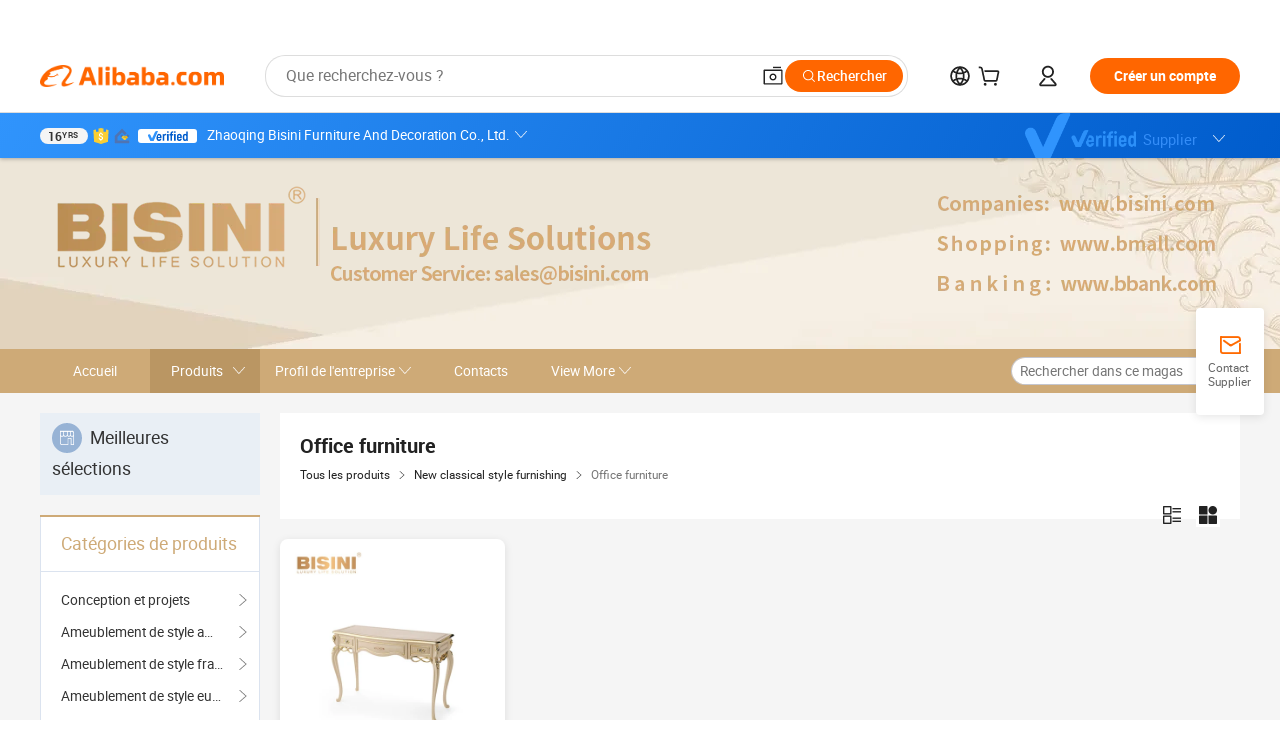

--- FILE ---
content_type: text/html;charset=UTF-8
request_url: https://bisinico.en.alibaba.com/fr_FR/productgrouplist-816504218/Office_furniture.html
body_size: 53141
content:

<!DOCTYPE html>
<html lang="en">
<head prefix="og: http://ogp.me/ns#">
<script>window._timing = {};window._timing.html_start = Date.now();</script>
<meta charset="UTF-8"/><script>window.__APLUS_ABRATE__ = {"phantBucketName":"null",perf_group:""}</script><meta name="referrer" content="always"/><meta name="data-spm" content="a2700"/><meta name="viewport" content="viewport-fit=cover"/><link rel="shortcut icon" href="//is.alicdn.com/simg/single/icon/favicon.ico" type="image/x-icon"/><script>window._timing.prefetch_start = Date.now();</script>
<link rel="dns-prefetch" href="//s.alicdn.com" /><link rel="preconnect" href="//s.alicdn.com" /><script>window._timing.prefetch_end = Date.now();</script>
<link rel="preload" as="style" href="//s.alicdn.com/@g/icbu-decorate/icbu-mod-lib/3.1.25/index.css" onload="this.rel='stylesheet'">
<noscript><link rel="stylesheet" href="//s.alicdn.com/@g/icbu-decorate/icbu-mod-lib/3.1.25/index.css"></noscript>
<!-- the-new-header start --><style>.tnh-message-content .tnh-messages-nodata .tnh-messages-nodata-info .img{width:100%;height:101px;margin-top:40px;margin-bottom:20px;background:url(https://s.alicdn.com/@img/imgextra/i4/O1CN01lnw1WK1bGeXDIoBnB_!!6000000003438-2-tps-399-303.png) no-repeat center center;background-size:133px 101px}#popup-root .functional-content .thirdpart-login .icon-facebook{background-image:url(https://s.alicdn.com/@img/imgextra/i1/O1CN01hUG9f21b67dGOuB2W_!!6000000003415-55-tps-40-40.svg)}#popup-root .functional-content .thirdpart-login .icon-google{background-image:url(https://s.alicdn.com/@img/imgextra/i1/O1CN01Qd3ZsM1C2aAxLHO2h_!!6000000000023-2-tps-120-120.png)}#popup-root .functional-content .thirdpart-login .icon-linkedin{background-image:url(https://s.alicdn.com/@img/imgextra/i1/O1CN01qVG1rv1lNCYkhep7t_!!6000000004806-55-tps-40-40.svg)}.tnh-logo{z-index:9999;display:flex;flex-shrink:0;width:209px;height:29px;background:url(https://s.alicdn.com/@img/imgextra/i2/O1CN0153JdbU26g4bILVOyC_!!6000000007690-2-tps-418-58.png) no-repeat 0 0;background-size:209px 29px;cursor:pointer}html[dir=rtl] .tnh-logo{background:url(https://s.alicdn.com/@img/imgextra/i2/O1CN0153JdbU26g4bILVOyC_!!6000000007690-2-tps-418-58.png) no-repeat 100% 0}.tnh-new-logo{width:185px;background:url(https://s.alicdn.com/@img/imgextra/i1/O1CN01e5zQ2S1cAWz26ivMo_!!6000000003560-2-tps-920-110.png) no-repeat 0 0;background-size:185px 22px;height:22px}html[dir=rtl] .tnh-new-logo{background:url(https://s.alicdn.com/@img/imgextra/i1/O1CN01e5zQ2S1cAWz26ivMo_!!6000000003560-2-tps-920-110.png) no-repeat 100% 0}.source-in-europe{display:flex;gap:32px;padding:0 10px}.source-in-europe .divider{flex-shrink:0;width:1px;background-color:#ddd}.source-in-europe .sie_info{flex-shrink:0;width:520px}.source-in-europe .sie_info .sie_info-logo{display:inline-block!important;height:28px}.source-in-europe .sie_info .sie_info-title{margin-top:24px;font-weight:700;font-size:20px;line-height:26px}.source-in-europe .sie_info .sie_info-description{margin-top:8px;font-size:14px;line-height:18px}.source-in-europe .sie_info .sie_info-sell-list{margin-top:24px;display:flex;flex-wrap:wrap;justify-content:space-between;gap:16px}.source-in-europe .sie_info .sie_info-sell-list-item{width:calc(50% - 8px);display:flex;align-items:center;padding:20px 16px;gap:12px;border-radius:12px;font-size:14px;line-height:18px;font-weight:600}.source-in-europe .sie_info .sie_info-sell-list-item img{width:28px;height:28px}.source-in-europe .sie_info .sie_info-btn{display:inline-block;min-width:240px;margin-top:24px;margin-bottom:30px;padding:13px 24px;background-color:#f60;opacity:.9;color:#fff!important;border-radius:99px;font-size:16px;font-weight:600;line-height:22px;-webkit-text-decoration:none;text-decoration:none;text-align:center;cursor:pointer;border:none}.source-in-europe .sie_info .sie_info-btn:hover{opacity:1}.source-in-europe .sie_cards{display:flex;flex-grow:1}.source-in-europe .sie_cards .sie_cards-product-list{display:flex;flex-grow:1;flex-wrap:wrap;justify-content:space-between;gap:32px 16px;max-height:376px;overflow:hidden}.source-in-europe .sie_cards .sie_cards-product-list.lt-14{justify-content:flex-start}.source-in-europe .sie_cards .sie_cards-product{width:110px;height:172px;display:flex;flex-direction:column;align-items:center;color:#222;box-sizing:border-box}.source-in-europe .sie_cards .sie_cards-product .img{display:flex;justify-content:center;align-items:center;position:relative;width:88px;height:88px;overflow:hidden;border-radius:88px}.source-in-europe .sie_cards .sie_cards-product .img img{width:88px;height:88px;-o-object-fit:cover;object-fit:cover}.source-in-europe .sie_cards .sie_cards-product .img:after{content:"";background-color:#0000001a;position:absolute;left:0;top:0;width:100%;height:100%}html[dir=rtl] .source-in-europe .sie_cards .sie_cards-product .img:after{left:auto;right:0}.source-in-europe .sie_cards .sie_cards-product .text{font-size:12px;line-height:16px;display:-webkit-box;overflow:hidden;text-overflow:ellipsis;-webkit-box-orient:vertical;-webkit-line-clamp:1}.source-in-europe .sie_cards .sie_cards-product .sie_cards-product-title{margin-top:12px;color:#222}.source-in-europe .sie_cards .sie_cards-product .sie_cards-product-sell,.source-in-europe .sie_cards .sie_cards-product .sie_cards-product-country-list{margin-top:4px;color:#767676}.source-in-europe .sie_cards .sie_cards-product .sie_cards-product-country-list{display:flex;gap:8px}.source-in-europe .sie_cards .sie_cards-product .sie_cards-product-country-list.one-country{gap:4px}.source-in-europe .sie_cards .sie_cards-product .sie_cards-product-country-list img{width:18px;height:13px}.source-in-europe.source-in-europe-europages .sie_info-btn{background-color:#7faf0d}.source-in-europe.source-in-europe-europages .sie_info-sell-list-item{background-color:#f2f7e7}.source-in-europe.source-in-europe-europages .sie_card{background:#7faf0d0d}.source-in-europe.source-in-europe-wlw .sie_info-btn{background-color:#0060df}.source-in-europe.source-in-europe-wlw .sie_info-sell-list-item{background-color:#f1f5fc}.source-in-europe.source-in-europe-wlw .sie_card{background:#0060df0d}.tnh-sub-title{padding-left:12px;margin-left:13px;position:relative;color:#222;-webkit-text-decoration:none;text-decoration:none;white-space:nowrap;font-weight:600;font-size:20px;line-height:29px}html[dir=rtl] .tnh-sub-title{padding-left:0;padding-right:12px;margin-left:0;margin-right:13px}.tnh-sub-title:active{-webkit-text-decoration:none;text-decoration:none}.tnh-sub-title:before{content:"";height:24px;width:1px;position:absolute;display:inline-block;background-color:#222;left:0;top:50%;transform:translateY(-50%)}html[dir=rtl] .tnh-sub-title:before{left:auto;right:0}.popup-content{margin:auto;background:#fff;width:50%;padding:5px;border:1px solid #d7d7d7}[role=tooltip].popup-content{width:200px;box-shadow:0 0 3px #00000029;border-radius:5px}.popup-overlay{background:#00000080}[data-popup=tooltip].popup-overlay{background:transparent}.popup-arrow{filter:drop-shadow(0 -3px 3px rgba(0,0,0,.16));color:#fff;stroke-width:2px;stroke:#d7d7d7;stroke-dasharray:30px;stroke-dashoffset:-54px;inset:0}.tnh-badge{position:relative}.tnh-badge i{position:absolute;top:-8px;left:50%;height:16px;padding:0 6px;border-radius:8px;background-color:#e52828;color:#fff;font-style:normal;font-size:12px;line-height:16px}html[dir=rtl] .tnh-badge i{left:auto;right:50%}.tnh-badge-nf i{position:relative;top:auto;left:auto;height:16px;padding:0 8px;border-radius:8px;background-color:#e52828;color:#fff;font-style:normal;font-size:12px;line-height:16px}html[dir=rtl] .tnh-badge-nf i{left:auto;right:auto}.tnh-button{display:block;flex-shrink:0;height:36px;padding:0 24px;outline:none;border-radius:9999px;background-color:#f60;color:#fff!important;text-align:center;font-weight:600;font-size:14px;line-height:36px;cursor:pointer}.tnh-button:active{-webkit-text-decoration:none;text-decoration:none;transform:scale(.9)}.tnh-button:hover{background-color:#d04a0a}@keyframes circle-360-l0%{transform:rotate(0)to{transform:rotate(360deg)}}@keyframes circle-360-rtl{0%{transform:rotate(0)}to{transform:rotate(-360deg)}}.circle-360{animation:circle-360-ltr infinite 1s linear;-webkit-animation:circle-360-ltr infinite 1s linear}html[dir=rtl] .circle-360{animation:circle-360-rtl infinite 1s linear;-webkit-animation:circle-360-rtl infinite 1s linear}.tnh-loading{display:flex;align-items:center;justify-content:center;width:100%}.tnh-loading .tnh-icon{color:#ddd;font-size:40px}#the-new-header.tnh-fixed{position:fixed;top:0;left:0;border-bottom:1px solid #ddd;background-color:#fff!important}html[dir=rtl] #the-new-header.tnh-fixed{left:auto;right:0}.tnh-overlay{position:fixed;top:0;left:0;width:100%;height:100vh}html[dir=rtl] .tnh-overlay{left:auto;right:0}.tnh-icon{display:inline-block;width:1em;height:1em;margin-right:6px;overflow:hidden;vertical-align:-.15em;fill:currentColor}html[dir=rtl] .tnh-icon{margin-right:0;margin-left:6px}.tnh-hide{display:none}.tnh-more{color:#222!important;-webkit-text-decoration:underline!important;text-decoration:underline!important}#the-new-header.tnh-dark{background-color:transparent;color:#fff}#the-new-header.tnh-dark a:link,#the-new-header.tnh-dark a:visited,#the-new-header.tnh-dark a:hover,#the-new-header.tnh-dark a:active,#the-new-header.tnh-dark .tnh-sign-in{color:#fff}#the-new-header.tnh-dark .functional-content a{color:#222}#the-new-header.tnh-dark .tnh-logo{background:url(https://s.alicdn.com/@img/imgextra/i2/O1CN01kNCWs61cTlUC9Pjmu_!!6000000003602-2-tps-418-58.png) no-repeat 0 0;background-size:209px 29px}#the-new-header.tnh-dark .tnh-new-logo{background:url(https://s.alicdn.com/@img/imgextra/i4/O1CN011ZJg9l24hKaeQlVNh_!!6000000007422-2-tps-1380-165.png) no-repeat 0 0;background-size:auto 22px}#the-new-header.tnh-dark .tnh-sub-title{color:#fff}#the-new-header.tnh-dark .tnh-sub-title:before{content:"";height:24px;width:1px;position:absolute;display:inline-block;background-color:#fff;left:0;top:50%;transform:translateY(-50%)}html[dir=rtl] #the-new-header.tnh-dark .tnh-sub-title:before{left:auto;right:0}#the-new-header.tnh-white,#the-new-header.tnh-white-overlay{background-color:#fff;color:#222}#the-new-header.tnh-white a:link,#the-new-header.tnh-white-overlay a:link,#the-new-header.tnh-white a:visited,#the-new-header.tnh-white-overlay a:visited,#the-new-header.tnh-white a:hover,#the-new-header.tnh-white-overlay a:hover,#the-new-header.tnh-white a:active,#the-new-header.tnh-white-overlay a:active,#the-new-header.tnh-white .tnh-sign-in,#the-new-header.tnh-white-overlay .tnh-sign-in{color:#222}#the-new-header.tnh-white .tnh-logo,#the-new-header.tnh-white-overlay .tnh-logo{background:url(https://s.alicdn.com/@img/imgextra/i2/O1CN0153JdbU26g4bILVOyC_!!6000000007690-2-tps-418-58.png) no-repeat 0 0;background-size:209px 29px}#the-new-header.tnh-white .tnh-new-logo,#the-new-header.tnh-white-overlay .tnh-new-logo{background:url(https://s.alicdn.com/@img/imgextra/i1/O1CN01e5zQ2S1cAWz26ivMo_!!6000000003560-2-tps-920-110.png) no-repeat 0 0;background-size:auto 22px}#the-new-header.tnh-white .tnh-sub-title,#the-new-header.tnh-white-overlay .tnh-sub-title{color:#222}#the-new-header.tnh-white{border-bottom:1px solid #ddd;background-color:#fff!important}#the-new-header.tnh-no-border{border:none}@keyframes color-change-to-fff{0%{background:transparent}to{background:#fff}}#the-new-header.tnh-white-overlay{animation:color-change-to-fff .1s cubic-bezier(.65,0,.35,1);-webkit-animation:color-change-to-fff .1s cubic-bezier(.65,0,.35,1)}.ta-content .ta-card{display:flex;align-items:center;justify-content:flex-start;width:49%;height:120px;margin-bottom:20px;padding:20px;border-radius:16px;background-color:#f7f7f7}.ta-content .ta-card .img{width:70px;height:70px;background-size:70px 70px}.ta-content .ta-card .text{display:flex;align-items:center;justify-content:space-between;width:calc(100% - 76px);margin-left:16px;font-size:20px;line-height:26px}html[dir=rtl] .ta-content .ta-card .text{margin-left:0;margin-right:16px}.ta-content .ta-card .text h3{max-width:200px;margin-right:8px;text-align:left;font-weight:600;font-size:14px}html[dir=rtl] .ta-content .ta-card .text h3{margin-right:0;margin-left:8px;text-align:right}.ta-content .ta-card .text .tnh-icon{flex-shrink:0;font-size:24px}.ta-content .ta-card .text .tnh-icon.rtl{transform:scaleX(-1)}.ta-content{display:flex;justify-content:space-between}.ta-content .info{width:50%;margin:40px 40px 40px 134px}html[dir=rtl] .ta-content .info{margin:40px 134px 40px 40px}.ta-content .info h3{display:block;margin:20px 0 28px;font-weight:600;font-size:32px;line-height:40px}.ta-content .info .img{width:212px;height:32px}.ta-content .info .tnh-button{display:block;width:180px;color:#fff}.ta-content .cards{display:flex;flex-shrink:0;flex-wrap:wrap;justify-content:space-between;width:716px}.help-center-content{display:flex;justify-content:center;gap:40px}.help-center-content .hc-item{display:flex;flex-direction:column;align-items:center;justify-content:center;width:280px;height:144px;border:1px solid #ddd;font-size:14px}.help-center-content .hc-item .tnh-icon{margin-bottom:14px;font-size:40px;line-height:40px}.help-center-content .help-center-links{min-width:250px;margin-left:40px;padding-left:40px;border-left:1px solid #ddd}html[dir=rtl] .help-center-content .help-center-links{margin-left:0;margin-right:40px;padding-left:0;padding-right:40px;border-left:none;border-right:1px solid #ddd}.help-center-content .help-center-links a{display:block;padding:12px 14px;outline:none;color:#222;-webkit-text-decoration:none;text-decoration:none;font-size:14px}.help-center-content .help-center-links a:hover{-webkit-text-decoration:underline!important;text-decoration:underline!important}.get-the-app-content-tnh{display:flex;justify-content:center;flex:0 0 auto}.get-the-app-content-tnh .info-tnh .title-tnh{font-weight:700;font-size:20px;margin-bottom:20px}.get-the-app-content-tnh .info-tnh .content-wrapper{display:flex;justify-content:center}.get-the-app-content-tnh .info-tnh .content-tnh{margin-right:40px;width:300px;font-size:16px}html[dir=rtl] .get-the-app-content-tnh .info-tnh .content-tnh{margin-right:0;margin-left:40px}.get-the-app-content-tnh .info-tnh a{-webkit-text-decoration:underline!important;text-decoration:underline!important}.get-the-app-content-tnh .download{display:flex}.get-the-app-content-tnh .download .store{display:flex;flex-direction:column;margin-right:40px}html[dir=rtl] .get-the-app-content-tnh .download .store{margin-right:0;margin-left:40px}.get-the-app-content-tnh .download .store a{margin-bottom:20px}.get-the-app-content-tnh .download .store a img{height:44px}.get-the-app-content-tnh .download .qr img{height:120px}.get-the-app-content-tnh-wrapper{display:flex;justify-content:center;align-items:start;height:100%}.get-the-app-content-tnh-divider{width:1px;height:100%;background-color:#ddd;margin:0 67px;flex:0 0 auto}.tnh-alibaba-lens-install-btn{background-color:#f60;height:48px;border-radius:65px;padding:0 24px;margin-left:71px;color:#fff;flex:0 0 auto;display:flex;align-items:center;border:none;cursor:pointer;font-size:16px;font-weight:600;line-height:22px}html[dir=rtl] .tnh-alibaba-lens-install-btn{margin-left:0;margin-right:71px}.tnh-alibaba-lens-install-btn img{width:24px;height:24px}.tnh-alibaba-lens-install-btn span{margin-left:8px}html[dir=rtl] .tnh-alibaba-lens-install-btn span{margin-left:0;margin-right:8px}.tnh-alibaba-lens-info{display:flex;margin-bottom:20px;font-size:16px}.tnh-alibaba-lens-info div{width:400px}.tnh-alibaba-lens-title{color:#222;font-family:Inter;font-size:20px;font-weight:700;line-height:26px;margin-bottom:20px}.tnh-alibaba-lens-extra{-webkit-text-decoration:underline!important;text-decoration:underline!important;font-size:16px;font-style:normal;font-weight:400;line-height:22px}.featured-content{display:flex;justify-content:center;gap:40px}.featured-content .card-links{min-width:250px;margin-left:40px;padding-left:40px;border-left:1px solid #ddd}html[dir=rtl] .featured-content .card-links{margin-left:0;margin-right:40px;padding-left:0;padding-right:40px;border-left:none;border-right:1px solid #ddd}.featured-content .card-links a{display:block;padding:14px;outline:none;-webkit-text-decoration:none;text-decoration:none;font-size:14px}.featured-content .card-links a:hover{-webkit-text-decoration:underline!important;text-decoration:underline!important}.featured-content .featured-item{display:flex;flex-direction:column;align-items:center;justify-content:center;width:280px;height:144px;border:1px solid #ddd;color:#222;font-size:14px}.featured-content .featured-item .tnh-icon{margin-bottom:14px;font-size:40px;line-height:40px}.buyer-central-content{display:flex;justify-content:space-between;gap:30px;margin:auto 20px;font-size:14px}.buyer-central-content .bcc-item{width:20%}.buyer-central-content .bcc-item .bcc-item-title,.buyer-central-content .bcc-item .bcc-item-child{margin-bottom:18px}.buyer-central-content .bcc-item .bcc-item-title{font-weight:600}.buyer-central-content .bcc-item .bcc-item-child a:hover{-webkit-text-decoration:underline!important;text-decoration:underline!important}.become-supplier-content{display:flex;justify-content:center;gap:40px}.become-supplier-content a{display:flex;flex-direction:column;align-items:center;justify-content:center;width:280px;height:144px;padding:0 20px;border:1px solid #ddd;font-size:14px}.become-supplier-content a .tnh-icon{margin-bottom:14px;font-size:40px;line-height:40px}.become-supplier-content a .become-supplier-content-desc{height:44px;text-align:center}@keyframes sub-header-title-hover{0%{transform:scaleX(.4);-webkit-transform:scaleX(.4)}to{transform:scaleX(1);-webkit-transform:scaleX(1)}}.sub-header{min-width:1200px;max-width:1580px;height:36px;margin:0 auto;overflow:hidden;font-size:14px}.sub-header .sub-header-top{position:absolute;bottom:0;z-index:2;width:100%;min-width:1200px;max-width:1600px;height:36px;margin:0 auto;background-color:transparent}.sub-header .sub-header-default{display:flex;justify-content:space-between;width:100%;height:40px;padding:0 40px}.sub-header .sub-header-default .sub-header-main,.sub-header .sub-header-default .sub-header-sub{display:flex;align-items:center;justify-content:space-between;gap:28px}.sub-header .sub-header-default .sub-header-main .sh-current-item .animated-tab-content,.sub-header .sub-header-default .sub-header-sub .sh-current-item .animated-tab-content{top:108px;opacity:1;visibility:visible}.sub-header .sub-header-default .sub-header-main .sh-current-item .animated-tab-content img,.sub-header .sub-header-default .sub-header-sub .sh-current-item .animated-tab-content img{display:inline}.sub-header .sub-header-default .sub-header-main .sh-current-item .animated-tab-content .item-img,.sub-header .sub-header-default .sub-header-sub .sh-current-item .animated-tab-content .item-img{display:block}.sub-header .sub-header-default .sub-header-main .sh-current-item .tab-title:after,.sub-header .sub-header-default .sub-header-sub .sh-current-item .tab-title:after{position:absolute;bottom:1px;display:block;width:100%;height:2px;border-bottom:2px solid #222!important;content:" ";animation:sub-header-title-hover .3s cubic-bezier(.6,0,.4,1) both;-webkit-animation:sub-header-title-hover .3s cubic-bezier(.6,0,.4,1) both}.sub-header .sub-header-default .sub-header-main .sh-current-item .tab-title-click:hover,.sub-header .sub-header-default .sub-header-sub .sh-current-item .tab-title-click:hover{-webkit-text-decoration:underline;text-decoration:underline}.sub-header .sub-header-default .sub-header-main .sh-current-item .tab-title-click:after,.sub-header .sub-header-default .sub-header-sub .sh-current-item .tab-title-click:after{display:none}.sub-header .sub-header-default .sub-header-main>div,.sub-header .sub-header-default .sub-header-sub>div{display:flex;align-items:center;margin-top:-2px;cursor:pointer}.sub-header .sub-header-default .sub-header-main>div:last-child,.sub-header .sub-header-default .sub-header-sub>div:last-child{padding-right:0}html[dir=rtl] .sub-header .sub-header-default .sub-header-main>div:last-child,html[dir=rtl] .sub-header .sub-header-default .sub-header-sub>div:last-child{padding-right:0;padding-left:0}.sub-header .sub-header-default .sub-header-main>div:last-child.sh-current-item:after,.sub-header .sub-header-default .sub-header-sub>div:last-child.sh-current-item:after{width:100%}.sub-header .sub-header-default .sub-header-main>div .tab-title,.sub-header .sub-header-default .sub-header-sub>div .tab-title{position:relative;height:36px}.sub-header .sub-header-default .sub-header-main>div .animated-tab-content,.sub-header .sub-header-default .sub-header-sub>div .animated-tab-content{position:absolute;top:108px;left:0;width:100%;overflow:hidden;border-top:1px solid #ddd;background-color:#fff;opacity:0;visibility:hidden}html[dir=rtl] .sub-header .sub-header-default .sub-header-main>div .animated-tab-content,html[dir=rtl] .sub-header .sub-header-default .sub-header-sub>div .animated-tab-content{left:auto;right:0}.sub-header .sub-header-default .sub-header-main>div .animated-tab-content img,.sub-header .sub-header-default .sub-header-sub>div .animated-tab-content img{display:none}.sub-header .sub-header-default .sub-header-main>div .animated-tab-content .item-img,.sub-header .sub-header-default .sub-header-sub>div .animated-tab-content .item-img{display:none}.sub-header .sub-header-default .sub-header-main>div .tab-content,.sub-header .sub-header-default .sub-header-sub>div .tab-content{display:flex;justify-content:flex-start;width:100%;min-width:1200px;max-height:calc(100vh - 220px)}.sub-header .sub-header-default .sub-header-main>div .tab-content .animated-tab-content-children,.sub-header .sub-header-default .sub-header-sub>div .tab-content .animated-tab-content-children{width:100%;min-width:1200px;max-width:1600px;margin:40px auto;padding:0 40px;opacity:0}.sub-header .sub-header-default .sub-header-main>div .tab-content .animated-tab-content-children-no-animation,.sub-header .sub-header-default .sub-header-sub>div .tab-content .animated-tab-content-children-no-animation{opacity:1}.sub-header .sub-header-props{height:36px}.sub-header .sub-header-props-hide{position:relative;height:0;padding:0 40px}.sub-header .rounded{border-radius:8px}.tnh-logo{z-index:9999;display:flex;flex-shrink:0;width:209px;height:29px;background:url(https://s.alicdn.com/@img/imgextra/i2/O1CN0153JdbU26g4bILVOyC_!!6000000007690-2-tps-418-58.png) no-repeat 0 0;background-size:209px 29px;cursor:pointer}html[dir=rtl] .tnh-logo{background:url(https://s.alicdn.com/@img/imgextra/i2/O1CN0153JdbU26g4bILVOyC_!!6000000007690-2-tps-418-58.png) no-repeat 100% 0}.tnh-new-logo{width:185px;background:url(https://s.alicdn.com/@img/imgextra/i1/O1CN01e5zQ2S1cAWz26ivMo_!!6000000003560-2-tps-920-110.png) no-repeat 0 0;background-size:185px 22px;height:22px}html[dir=rtl] .tnh-new-logo{background:url(https://s.alicdn.com/@img/imgextra/i1/O1CN01e5zQ2S1cAWz26ivMo_!!6000000003560-2-tps-920-110.png) no-repeat 100% 0}#popup-root .functional-content{width:360px;max-height:calc(100vh - 40px);padding:20px;border-radius:12px;background-color:#fff;box-shadow:0 6px 12px 4px #00000014;-webkit-box-shadow:0 6px 12px 4px rgba(0,0,0,.08)}#popup-root .functional-content a{outline:none}#popup-root .functional-content a:link,#popup-root .functional-content a:visited,#popup-root .functional-content a:hover,#popup-root .functional-content a:active{color:#222;-webkit-text-decoration:none;text-decoration:none}#popup-root .functional-content ul{padding:0;list-style:none}#popup-root .functional-content h3{font-weight:600;font-size:14px;line-height:18px;color:#222}#popup-root .functional-content .css-jrh21l-control{outline:none!important;border-color:#ccc;box-shadow:none}#popup-root .functional-content .css-jrh21l-control .css-15lsz6c-indicatorContainer{color:#ccc}#popup-root .functional-content .thirdpart-login{display:flex;justify-content:space-between;width:245px;margin:0 auto 20px}#popup-root .functional-content .thirdpart-login a{border-radius:8px}#popup-root .functional-content .thirdpart-login .icon-facebook{background-image:url(https://s.alicdn.com/@img/imgextra/i1/O1CN01hUG9f21b67dGOuB2W_!!6000000003415-55-tps-40-40.svg)}#popup-root .functional-content .thirdpart-login .icon-google{background-image:url(https://s.alicdn.com/@img/imgextra/i1/O1CN01Qd3ZsM1C2aAxLHO2h_!!6000000000023-2-tps-120-120.png)}#popup-root .functional-content .thirdpart-login .icon-linkedin{background-image:url(https://s.alicdn.com/@img/imgextra/i1/O1CN01qVG1rv1lNCYkhep7t_!!6000000004806-55-tps-40-40.svg)}#popup-root .functional-content .login-with{width:100%;text-align:center;margin-bottom:16px}#popup-root .functional-content .login-tips{font-size:12px;margin-bottom:20px;color:#767676}#popup-root .functional-content .login-tips a{outline:none;color:#767676!important;-webkit-text-decoration:underline!important;text-decoration:underline!important}#popup-root .functional-content .tnh-button{outline:none!important;color:#fff}#popup-root .functional-content .login-links>div{border-top:1px solid #ddd}#popup-root .functional-content .login-links>div ul{margin:8px 0;list-style:none}#popup-root .functional-content .login-links>div a{display:flex;align-items:center;min-height:40px;-webkit-text-decoration:none;text-decoration:none;font-size:14px;color:#222}#popup-root .functional-content .login-links>div a:hover{margin:0 -20px;padding:0 20px;background-color:#f4f4f4;font-weight:600}.tnh-languages{position:relative;display:flex}.tnh-languages .current{display:flex;align-items:center}.tnh-languages .current>div{margin-right:4px}html[dir=rtl] .tnh-languages .current>div{margin-right:0;margin-left:4px}.tnh-languages .current .tnh-icon{font-size:24px}.tnh-languages .current .tnh-icon:last-child{margin-right:0}html[dir=rtl] .tnh-languages .current .tnh-icon:last-child{margin-right:0;margin-left:0}.tnh-languages-overlay{font-size:14px}.tnh-languages-overlay .tnh-l-o-title{margin-bottom:8px;font-weight:600;font-size:14px;line-height:18px}.tnh-languages-overlay .tnh-l-o-select{width:100%;margin:8px 0 16px}.tnh-languages-overlay .select-item{background-color:#fff4ed}.tnh-languages-overlay .tnh-l-o-control{display:flex;justify-content:center}.tnh-languages-overlay .tnh-l-o-control .tnh-button{width:100%}.tnh-cart-content{max-height:600px;overflow-y:scroll}.tnh-cart-content .tnh-cart-item h3{overflow:hidden;text-overflow:ellipsis;white-space:nowrap}.tnh-cart-content .tnh-cart-item h3 a:hover{-webkit-text-decoration:underline!important;text-decoration:underline!important}.cart-popup-content{padding:0!important}.cart-popup-content .cart-logged-popup-arrow{transform:translate(-20px)}html[dir=rtl] .cart-popup-content .cart-logged-popup-arrow{transform:translate(20px)}.tnh-ma-content .tnh-ma-content-title{display:flex;align-items:center;margin-bottom:20px}.tnh-ma-content .tnh-ma-content-title h3{margin:0 12px 0 0;overflow:hidden;text-overflow:ellipsis;white-space:nowrap}html[dir=rtl] .tnh-ma-content .tnh-ma-content-title h3{margin:0 0 0 12px}.tnh-ma-content .tnh-ma-content-title img{height:16px}.ma-portrait-waiting{margin-left:12px}html[dir=rtl] .ma-portrait-waiting{margin-left:0;margin-right:12px}.tnh-message-content .tnh-messages-buyer .tnh-messages-list{display:flex;flex-direction:column}.tnh-message-content .tnh-messages-buyer .tnh-messages-list .tnh-message-unread-item{display:flex;align-items:center;justify-content:space-between;padding:16px 0;color:#222}.tnh-message-content .tnh-messages-buyer .tnh-messages-list .tnh-message-unread-item:last-child{margin-bottom:20px}.tnh-message-content .tnh-messages-buyer .tnh-messages-list .tnh-message-unread-item .img{width:48px;height:48px;margin-right:12px;overflow:hidden;border:1px solid #ddd;border-radius:100%}html[dir=rtl] .tnh-message-content .tnh-messages-buyer .tnh-messages-list .tnh-message-unread-item .img{margin-right:0;margin-left:12px}.tnh-message-content .tnh-messages-buyer .tnh-messages-list .tnh-message-unread-item .img img{width:48px;height:48px;-o-object-fit:cover;object-fit:cover}.tnh-message-content .tnh-messages-buyer .tnh-messages-list .tnh-message-unread-item .user-info{display:flex;flex-direction:column}.tnh-message-content .tnh-messages-buyer .tnh-messages-list .tnh-message-unread-item .user-info strong{margin-bottom:6px;font-weight:600;font-size:14px}.tnh-message-content .tnh-messages-buyer .tnh-messages-list .tnh-message-unread-item .user-info span{width:220px;margin-right:12px;overflow:hidden;text-overflow:ellipsis;white-space:nowrap;font-size:12px}html[dir=rtl] .tnh-message-content .tnh-messages-buyer .tnh-messages-list .tnh-message-unread-item .user-info span{margin-right:0;margin-left:12px}.tnh-message-content .tnh-messages-unread-content{margin:20px 0;text-align:center;font-size:14px}.tnh-message-content .tnh-messages-unread-hascookie{display:flex;flex-direction:column;margin:20px 0 16px;text-align:center;font-size:14px}.tnh-message-content .tnh-messages-unread-hascookie strong{margin-bottom:20px}.tnh-message-content .tnh-messages-nodata .tnh-messages-nodata-info{display:flex;flex-direction:column;text-align:center}.tnh-message-content .tnh-messages-nodata .tnh-messages-nodata-info .img{width:100%;height:101px;margin-top:40px;margin-bottom:20px;background:url(https://s.alicdn.com/@img/imgextra/i4/O1CN01lnw1WK1bGeXDIoBnB_!!6000000003438-2-tps-399-303.png) no-repeat center center;background-size:133px 101px}.tnh-message-content .tnh-messages-nodata .tnh-messages-nodata-info span{margin-bottom:40px}.tnh-order-content .tnh-order-buyer,.tnh-order-content .tnh-order-seller{display:flex;flex-direction:column;margin-bottom:20px;font-size:14px}.tnh-order-content .tnh-order-buyer h3,.tnh-order-content .tnh-order-seller h3{margin-bottom:16px;font-size:14px;line-height:18px}.tnh-order-content .tnh-order-buyer a,.tnh-order-content .tnh-order-seller a{padding:11px 0;color:#222!important}.tnh-order-content .tnh-order-buyer a:hover,.tnh-order-content .tnh-order-seller a:hover{-webkit-text-decoration:underline!important;text-decoration:underline!important}.tnh-order-content .tnh-order-buyer a span,.tnh-order-content .tnh-order-seller a span{margin-right:4px}html[dir=rtl] .tnh-order-content .tnh-order-buyer a span,html[dir=rtl] .tnh-order-content .tnh-order-seller a span{margin-right:0;margin-left:4px}.tnh-order-content .tnh-order-seller,.tnh-order-content .tnh-order-ta{padding-top:20px;border-top:1px solid #ddd}.tnh-order-content .tnh-order-seller:first-child,.tnh-order-content .tnh-order-ta:first-child{border-top:0;padding-top:0}.tnh-order-content .tnh-order-ta .img{margin-bottom:12px}.tnh-order-content .tnh-order-ta .img img{width:186px;height:28px;-o-object-fit:cover;object-fit:cover}.tnh-order-content .tnh-order-ta .ta-info{margin-bottom:16px;font-size:14px;line-height:18px}.tnh-order-content .tnh-order-ta .ta-info a{margin-left:4px;-webkit-text-decoration:underline!important;text-decoration:underline!important}html[dir=rtl] .tnh-order-content .tnh-order-ta .ta-info a{margin-left:0;margin-right:4px}.tnh-order-content .tnh-order-nodata .ta-info .ta-logo{margin:24px 0 16px}.tnh-order-content .tnh-order-nodata .ta-info .ta-logo img{height:28px}.tnh-order-content .tnh-order-nodata .ta-info h3{margin-bottom:24px;font-size:20px}.tnh-order-content .tnh-order-nodata .ta-card{display:flex;align-items:center;justify-content:flex-start;margin-bottom:20px;color:#222}.tnh-order-content .tnh-order-nodata .ta-card:hover{-webkit-text-decoration:underline!important;text-decoration:underline!important}.tnh-order-content .tnh-order-nodata .ta-card .img{width:36px;height:36px;margin-right:8px;background-size:36px 36px!important}html[dir=rtl] .tnh-order-content .tnh-order-nodata .ta-card .img{margin-right:0;margin-left:8px}.tnh-order-content .tnh-order-nodata .ta-card .text{display:flex;align-items:center;justify-content:space-between}.tnh-order-content .tnh-order-nodata .ta-card .text h3{margin:0;font-weight:600;font-size:14px}.tnh-order-content .tnh-order-nodata .ta-card .text .tnh-icon{display:none}.tnh-order-content .tnh-order-nodata .tnh-more{display:block;margin-bottom:24px}.tnh-login{display:flex;flex-grow:2;flex-shrink:1;align-items:center;justify-content:space-between}.tnh-login .tnh-sign-in,.tnh-login .tnh-sign-up{flex-grow:1}.tnh-login .tnh-sign-in{display:flex;align-items:center;justify-content:center;margin-right:28px;color:#222}html[dir=rtl] .tnh-login .tnh-sign-in{margin-right:0;margin-left:28px}.tnh-login .tnh-sign-in:hover{-webkit-text-decoration:underline!important;text-decoration:underline!important}.tnh-login .tnh-sign-up{min-width:120px;color:#fff}.tnh-login .tnh-icon{font-size:24px}.tnh-loggedin{display:flex;align-items:center;gap:28px}.tnh-loggedin .tnh-icon{margin-right:0;font-size:24px}html[dir=rtl] .tnh-loggedin .tnh-icon{margin-right:0;margin-left:0}.tnh-loggedin .user-portrait{width:36px;height:36px;border-radius:36px}.sign-in-content{max-height:calc(100vh - 20px);margin:-20px;padding:20px;overflow-y:scroll}.sign-in-content-title,.sign-in-content-button{margin-bottom:20px}.ma-content{border-radius:12px 5px 12px 12px!important}html[dir=rtl] .ma-content{border-radius:5px 12px 12px!important}.tnh-ship-to{position:relative;display:flex;justify-content:center}.tnh-ship-to .ship-to-tips{position:absolute;border-radius:16px;width:400px;background:#222;padding:16px;color:#fff;top:50px;z-index:9999;box-shadow:0 4px 12px #0003;cursor:auto}.tnh-ship-to .ship-to-tips:before{content:"";width:0;height:0;border-left:8px solid transparent;border-right:8px solid transparent;border-bottom:8px solid #222;position:absolute;top:-8px;left:50%;margin-left:-8px}html[dir=rtl] .tnh-ship-to .ship-to-tips:before{left:auto;right:50%;margin-left:0;margin-right:-8px}.tnh-ship-to .ship-to-tips .ship-to-tips-container{display:flex;flex-direction:column}.tnh-ship-to .ship-to-tips .ship-to-tips-container .ship-to-tips-title-container{display:flex;justify-content:space-between}.tnh-ship-to .ship-to-tips .ship-to-tips-container .ship-to-tips-title-container>img{width:24px;height:24px;cursor:pointer;margin-left:8px}html[dir=rtl] .tnh-ship-to .ship-to-tips .ship-to-tips-container .ship-to-tips-title-container>img{margin-left:0;margin-right:8px}.tnh-ship-to .ship-to-tips .ship-to-tips-container .ship-to-tips-title-container .ship-to-tips-title{color:#fff;font-size:14px;font-weight:600;line-height:18px}.tnh-ship-to .ship-to-tips .ship-to-tips-container .ship-to-tips-desc{color:#fff;font-size:14px;font-weight:400;line-height:18px;padding-right:32px}html[dir=rtl] .tnh-ship-to .ship-to-tips .ship-to-tips-container .ship-to-tips-desc{padding-right:0;padding-left:32px}.tnh-ship-to .ship-to-tips .ship-to-tips-container .ship-to-tips-actions{margin-top:12px;display:flex;align-items:center}.tnh-ship-to .ship-to-tips .ship-to-tips-container .ship-to-tips-actions .ship-to-action{margin-left:8px;padding:4px 8px;border-radius:50px;font-size:12px;line-height:16px;font-weight:600;cursor:pointer}html[dir=rtl] .tnh-ship-to .ship-to-tips .ship-to-tips-container .ship-to-tips-actions .ship-to-action{margin-left:0;margin-right:8px}.tnh-ship-to .ship-to-tips .ship-to-tips-container .ship-to-tips-actions .ship-to-action:first-child{margin-left:0}html[dir=rtl] .tnh-ship-to .ship-to-tips .ship-to-tips-container .ship-to-tips-actions .ship-to-action:first-child{margin-left:0;margin-right:0}.tnh-ship-to .ship-to-tips .ship-to-tips-container .ship-to-tips-actions .ship-to-action.primary{background-color:#fff;color:#222}.tnh-ship-to .ship-to-tips .ship-to-tips-container .ship-to-tips-actions .ship-to-action.secondary{color:#fff}.tnh-ship-to .tnh-current-country{display:flex;flex-direction:column}.tnh-ship-to .tnh-current-country .deliver-span{font-size:12px;font-weight:400;line-height:16px}.tnh-ship-to .tnh-country-flag{min-width:23px;display:flex;align-items:center}.tnh-ship-to .tnh-country-flag img{height:14px;margin-right:4px}html[dir=rtl] .tnh-ship-to .tnh-country-flag img{margin-right:0;margin-left:4px}.tnh-ship-to .tnh-country-flag>span{font-size:14px;font-weight:600}.tnh-ship-to-content{width:382px!important;padding:0!important}.tnh-ship-to-content .crated-header-ship-to{border-radius:12px}.tnh-smart-assistant{display:flex}.tnh-smart-assistant>img{height:36px}.tnh-no-scenes{position:absolute;top:0;left:0;z-index:9999;width:100%;height:108px;background-color:#00000080;color:#fff;text-align:center;font-size:30px;line-height:108px}html[dir=rtl] .tnh-no-scenes{left:auto;right:0}body{line-height:inherit;margin:0}.the-new-header-wrapper{min-height:109px}.the-new-header{position:relative;width:100%;font-size:14px;font-family:Inter,SF Pro Text,Roboto,Helvetica Neue,Helvetica,Tahoma,Arial,PingFang SC,Microsoft YaHei;line-height:18px}.the-new-header *,.the-new-header :after,.the-new-header :before{box-sizing:border-box}.the-new-header ul,.the-new-header li{margin:0;padding:0;list-style:none}.the-new-header a{text-decoration:inherit}.the-new-header .header-content{min-width:1200px;max-width:1580px;margin:0 auto;padding:0 40px;font-size:14px}.the-new-header .header-content .tnh-main{display:flex;align-items:center;justify-content:space-between;height:72px}.the-new-header .header-content .tnh-main .tnh-logo-content{display:flex}.the-new-header .header-content .tnh-main .tnh-searchbar{flex-grow:1;flex-shrink:1;margin:0 40px}.the-new-header .header-content .tnh-main .functional{display:flex;flex-shrink:0;align-items:center;gap:28px}.the-new-header .header-content .tnh-main .functional>div{cursor:pointer}@media (max-width: 1440){.the-new-header .header-content .main .tnh-searchbar{margin:0 28px!important}}@media (max-width: 1280px){.hide-item{display:none}.the-new-header .header-content .main .tnh-searchbar{margin:0 24px!important}.tnh-languages{width:auto!important}.sub-header .sub-header-main>div:last-child,.sub-header .sub-header-sub>div:last-child{padding-right:0!important}html[dir=rtl] .sub-header .sub-header-main>div:last-child,html[dir=rtl] .sub-header .sub-header-sub>div:last-child{padding-right:0!important;padding-left:0!important}.functional .tnh-login .tnh-sign-in{margin-right:24px!important}html[dir=rtl] .functional .tnh-login .tnh-sign-in{margin-right:0!important;margin-left:24px!important}.tnh-languages{min-width:30px}}.tnh-popup-root .functional-content{top:60px!important;color:#222}@media (max-height: 550px){.ship-to-content,.tnh-languages-overlay{max-height:calc(100vh - 180px)!important;overflow-y:scroll!important}}.cratedx-doc-playground-preview{position:fixed;top:0;left:0;padding:0}html[dir=rtl] .cratedx-doc-playground-preview{left:auto;right:0}</style>
<!-- shop-render start --><style>body,h1,h2,h3,h4,h5,h6,hr,p,blockquote,dl,dt,dd,ul,ol,li,pre,form,fieldset,legend,button,input,textarea,th,td{margin:0;padding:0}body{font:14px/1.5}h1,h2,h3,h4,h5,h6{font-size:100%}a:hover{text-decoration:underline}.root{overflow-x:hidden}.root .layout-220-960{display:flex;justify-content:space-between;margin:0 auto;width:100%;max-width:1200px}.root .layout-220-960 .grid220{display:inline-block;width:220px}.root .layout-220-960 .grid960{display:inline-block;width:960px}.root .J_module{margin:0 auto 20px;width:100%}.root .J_module.hideBottom,.root .J_module:empty{margin-bottom:0}.root #bd .J_module{max-width:1200px}.root #bd .J_module.fluid{max-width:100%}.root #bd .J_module.full{position:relative;left:50%;margin-left:-960px;width:1920px;max-width:1920px}.root #fc .J_module{margin:0}.next-pagination .next-btn{border-radius:3px}.next-pagination .next-btn.current{color:#fff}.J_module.module_loaded{background-image:none;background-size:initial;min-height:initial}.sc-hd-prefix-mask{z-index:9998!important}.xman-popup{z-index:9999!important}body.companyProfile .root #hd .J_module,body.factory .root #hd .J_module{margin-bottom:0}body.companyProfile .root #bd,body.factory .root #bd{padding:20px 0 1px;background:#f5f5f5}body.companyProfile .root #bd .J_module,body.factory .root #bd .J_module{margin-bottom:20px}body.companyProfile .root #bd .J_module:empty,body.factory .root #bd .J_module:empty{margin-bottom:0}body.companyProfile .icbu-mod-wrapper,body.factory .icbu-mod-wrapper{border-radius:10px}body.companyProfile .icbu-mod-wrapper.v2,body.factory .icbu-mod-wrapper.v2{padding:0;border:1px solid #f4f4f4}body.companyProfile .icbu-mod-wrapper.v3>.wrap-box,body.factory .icbu-mod-wrapper.v3>.wrap-box{padding:0}body.companyProfile .wrap-box,body.factory .wrap-box{border:none;padding:20px}body.products .root #hd .J_module{margin-bottom:0}body.products .root #bd{padding:20px 0 1px;background-color:#f5f5f5}body.contacts .root #hd .J_module{margin-bottom:0}body.contacts .root #bd{padding:20px 0 1px;background-color:#f5f5f5}body.feeds .root #hd .J_module{margin-bottom:0}body.feeds .root #bd{padding:20px 0 1px;background-color:#f5f5f5}.icbu-shop{min-width:1200px}.icbu-clearfix{@include clearfix;}.icbu-link-default{@include link-default;}.icbu-link-normal{@include link-normal;}@media (max-width: 990px){.icbu-hide-720{display:none}}@media (max-width: 1200px){.icbu-hide-990{display:none}}a:-webkit-any-link:focus-visible{outline-width:0}.next-tabs-wrapped.next-tabs-top>.next-tabs-bar .next-tabs-tab.active:before{display:none}.reverse-960-220 .layout-220-960{flex-direction:row-reverse}.reverse-960-220 .layout-220-960 .wrap-box{padding:24px 0 40px}.reverse-960-220 .layout-220-960 .wrap-box .mod-header{padding-left:40px;margin-bottom:24px}.reverse-960-220 .layout-220-960 .wrap-box .mod-header .title{line-height:32px}.reverse-960-220 .layout-220-960 .wrap-box .mod-content{padding:0 40px}."red"{display:inline-block;position:relative;line-height:1;vertical-align:middle}.shop-promotion-pcBanner{width:1920px;margin-left:50%;transform:translate(-50%)}[module-title=globalData]{display:none}</style>

<link rel="preload" href="https://s.alicdn.com/@img/imgextra/i1/O1CN01REbO5M1iNFNVX2yeq_!!6000000004400-2-tps-1920-200.png" as="image"><script>window._timing.first_end = Date.now();</script>
<!-- back ground style -->

<!-- html sperator for cache --><title>Products list direct from CN</title><meta name="keywords" content="Zhaoqing Bisini Furniture And Decoration Co., Ltd., Meubles,  &eacute;clairage"/><meta name="description" content="Main products Meubles,  &eacute;clairage and 829 more Products from Zhaoqing Bisini Furniture And Decoration Co., Ltd. on Alibaba.com"/><meta property="og:type" content="product.group"/><meta property="og:title" content="Products list direct from CN"/><meta property="og:description" content="Main products Meubles,  &eacute;clairage and 829 more Products from Zhaoqing Bisini Furniture And Decoration Co., Ltd. on Alibaba.com"/><meta property="og:image" content="https://sc04.alicdn.com/kf/H86328d575b7d48b781fe6e615b9bab5by.jpg"/><meta property="og:url" content="https://bisinico.en.alibaba.com/"/><meta property="og:site_name" content="Alibaba.com"/>
<link rel="preload" href="https://s.alicdn.com/@sc02/kf/H64af606e36144bafb2b02aee8937e6b06.jpg" as="image">
</head>
<body class="icbu-shop view products" data-spm="shop_plgr" ><script crossorigin async defer id="beacon-aplus" src="//assets.alicdn.com/g/alilog/??aplus_plugin_icbufront/index.js,mlog/aplus_v2.js" exparams="aplus=async&atp_isdpp=fr%2desite%2d7vzqbisini&userid=&aplus&ali_beacon_id=&ali_apache_id=&ali_apache_track=&ali_apache_tracktmp=&dmtrack_c={ali%5fresin%5ftrace%3dpvmi%3ddacf9f35933647d0a30de38f2dc26f48%7cshop%5fid%3d200698563%7cbiz%3dGOLD%7cphantBucketName%3dnull}&pageid=1275b8142101e2761762203359&hn=alisite%2dicbu%2dweb033001226118%2erg%2dus%2deast%2eus44&asid=AQAAAADfFglpbWzaVwAAAACz9E6E9oEa3w==&sidx=EbiT1J2NpmeKMh9N+/a8Z4mVc4jldD5ujtYyqlZjYzjlzKEfbnI4OFf/P6AB/lAgQ/5ND/+AQvEuu+2C4BhURaCHJGUMvkbTzoOLHS8IpCfpjw8pSh7xNG1Cr0L3zP01WQPLJ4sXhyqTpyJje/isYs42x6phL5qMeR0mfXWjHRM=&tmi=&treq=&tres="></script>
<a id="icbu-buyer-pc-top-banner" style="display: block; position: relative; width: 100%; height: 40px; background-position: 50% center; background-repeat: no-repeat; background-size: 1920px 40px; z-index: 9999;"></a><script>      
theNewHeaderProps = {
  scenes: 'icbu-shop',
  onLangChange: () => {
    window.location.href = window.location.origin
  },
  hasSearchBar: true,
  useCommonStyle: false,
  hasSub: false,
  ssrVersion: '4.21.4',
  searchbarProps: {
   hostname: 'www.alibaba.com',
   proBizUi: true
  }
}
  window.TheNewHeaderProps = theNewHeaderProps;
</script>     
<div id="icbu-the-new-header-container"><div id="icbu-the-new-header-container"><div id="the-new-header" data-version="4.1.0" data-tnh-auto-exp="tnh-expose" data-scenes="icbu-shop" style="z-index:9006;position:relative;width:100%;font-size:14px;font-family:Inter,SF Pro Text,Roboto, Helvetica Neue, Helvetica, Tahoma, Arial, PingFang SC,Microsoft YaHei;line-height:18px;background-color:#fff;color:#222;border-bottom:1px solid #ddd;box-sizing:border-box"><div style="min-width:1200px;max-width:1580px;margin:0 auto;padding:0 40px;font-size:14px;align-items: center;display: flex;justify-content: space-between;"><div style="display:flex;align-items:center;justify-content:space-between;height:72px"><div style="display:flex"><div style="z-index:9999;display:flex;flex-shrink:0;width:209px;height:29px;background:url('https://s.alicdn.com/@img/imgextra/i4/O1CN01QEE1d11i4TSS8qo4G_!!6000000004359-2-tps-1383-166.png') no-repeat 0 0;background-size:209px 29px;cursor:pointer"></div></div></div><div>Sign in</div></div></div></div></div>
<script>window._timing.second_end = Date.now();
  try {
    if ('scrollRestoration' in history) {
      history.scrollRestoration = 'manual';
    }
  } catch (error) {
    console.error(error);
  };
window.realTimeGlobalData = {"chatToken":"", "language":"fr_FR", "netWorkFlag":"null", "abTestInfos":{}, "topBannerMaterials":{"items":[{"nicheMaterialList":[{"universalContent":"{\"shapeId\":385553,\"linkNumber\":\"https://img.alicdn.com/imgextra/i3/O1CN01amzF0C1nFXBqOMbmW_!!6000000005060-2-tps-3840-80.png?strategyId=111350&resourcePositionTag=true\",\"bgColor\":\"#642a0e\",\"bgLink\":\"https://sale.alibaba.com/p/lens?traceInfo=alibaba_top_of_page_slot&strategyId=111350&resourcePositionTag=true\",\"sceneCode\":\"MINISITE_PC_TOP_BANNER\",\"bgImage\":\"https://img.alicdn.com/imgextra/i3/O1CN01amzF0C1nFXBqOMbmW_!!6000000005060-2-tps-3840-80.png\",\"traceInfos\":[{\"params\":{\"strategyId\":\"111350\",\"location\":\"\",\"shapeId\":\"385553\",\"crowdId\":\"0\",\"agsMcsFlag\":\"ags_mcs\"},\"spmc\":\"inner_null\"}]}","universalContentMap":{"shapeId":385553,"linkNumber":"https://img.alicdn.com/imgextra/i3/O1CN01amzF0C1nFXBqOMbmW_!!6000000005060-2-tps-3840-80.png?strategyId=111350&resourcePositionTag=true","bgColor":"#642a0e","bgLink":"https://sale.alibaba.com/p/lens?traceInfo=alibaba_top_of_page_slot&strategyId=111350&resourcePositionTag=true","sceneCode":"MINISITE_PC_TOP_BANNER","bgImage":"https://img.alicdn.com/imgextra/i3/O1CN01amzF0C1nFXBqOMbmW_!!6000000005060-2-tps-3840-80.png","traceInfos":[{"params":{"shapeId":"385553","agsMcsFlag":"ags_mcs","strategyId":"111350","location":"","crowdId":"0"},"spmc":"inner_null"}]}}],"pageNo":-1,"pageSize":-1,"tag":"MINISITE_PC_TOP_BANNER","totalNum":-1}],"resultCode":"200","totalCount":1}};</script><script src="//s.alicdn.com/@g/icbu-decorate/icbu-mod-lib/3.1.25/index.js" crossorigin defer></script>
<script id="shop-render-script" src="//s.alicdn.com/@g/icbu-decorate/shop-render/1.0.0/pages/index/index.js" crossorigin defer></script>
<script defer src="//s.alicdn.com/@g/code/npm/@alife/the-new-header/4.83.0/renderHeader.js" crossorigin="anonymous"></script><div class="root" id="shop-root"><div id="root-bg" style="z-index: -10000; position: absolute; left: 50%; transform: translateX(-50%); display: flex; flex-direction: column; justify-content: flex-start; background-color: #ece7d9; background-image: url('//s.alicdn.com/@sc01/kf/H054ef22d3545458a918ab6ad5dd3e5cfR.jpg'); background-position: top left;">
</div>

<!-- html sperator for cache --><script>window._timing.module_css_start = Date.now();</script>
<!-- icbu-pc-shopSign start --><style>.show-sale-promotion{position:relative;left:0}.hide-sale-promotion{position:absolute;left:-99999px}.shop-sign-container{position:relative}.bc-shop-shopsign .company-sign{position:relative;height:100%}.bc-shop-shopsign .company-sign .item-link{display:flex;justify-content:center;align-items:center;height:100%;color:#fff;padding:0 0 0 20px;font-size:14px;line-height:20px;-webkit-text-decoration:none;text-decoration:none}.bc-shop-shopsign .company-sign .item-desc{display:none;position:absolute;top:44px;left:0;width:100%;padding:15px 20px;color:#ffffffe6;background:#333c;box-shadow:0 1px 3px #00000052;font-size:12px;line-height:18px}.bc-shop-shopsign .company-sign .desc-more{margin-top:20px}.bc-shop-shopsign .company-sign .desc-more a{color:#fff;margin-top:20px}.bc-shop-shopsign .company-sign .desc-more a:hover{color:#ff6a00;-webkit-text-decoration:underline;text-decoration:underline}.bc-shop-shopsign .company-sign .item-text{margin-left:10px}.bc-shop-shopsign .company-sign .item-arrow{display:inline-block;vertical-align:middle;margin-left:4px;transition:.2s;position:relative;top:4px}.bc-shop-shopsign .company-sign:hover .item-link{background:#69707899}.bc-shop-shopsign .company-sign:hover .item-desc{display:block}.bc-shop-shopsign .company-sign:hover .item-arrow{transform:rotate(180deg)}.bc-shop-shopsign.new-golden .top-bar.gold .company-sign:hover .item-link{background:#b6905e}.bc-shop-shopsign.new-golden .top-bar.theme-newGolden .company-sign:hover .item-link{background:#0000}.bc-shop-shopsign.new-golden .item-link.topBarVerifiedSupplier-bg{background-image:url(https://s.alicdn.com/@img/tfs/TB1W1QcINz1gK0jSZSgXXavwpXa-382-80.png);background-origin:border-box;background-position:center;background-size:cover;background-repeat:no-repeat;min-width:215px;justify-content:flex-end}.bc-shop-shopsign.new-golden .item-link .overflow-bar{display:none}.bc-shop-shopsign.new-golden .item-link.with-topBarVerifiedSupplier{position:relative;width:215px;justify-content:flex-end;padding-right:15px!important}.bc-shop-shopsign.new-golden .item-link.with-topBarVerifiedSupplier .overflow-bar{position:absolute;top:0;left:145px;height:100%;width:9999px;z-index:0;background-color:#235ccc}.bc-shop-shopsign.new-golden .item-link.with-topBarVerifiedSupplier .topBarVerifiedSupplier-wrapper{overflow-x:hidden;overflow-y:hidden;height:100%;z-index:-1;left:0;top:0;position:absolute}.bc-shop-shopsign.new-golden .item-link.with-topBarVerifiedSupplier .topBarVerifiedSupplier-wrapper+.item-text{margin-left:-4px;margin-right:10px;position:relative;top:4px;left:-2px;color:#348df8;font-size:15px}.bc-shop-shopsign.new-golden .item-link.with-topBarVerifiedSupplier .topBarVerifiedSupplier-wrapper .topBarVerifiedSupplier{height:100%}.bc-shop-shopsign .top-bar{color:#fff;line-height:1;background:#3333}.bc-shop-shopsign .top-bar .top-bar-wrapper{padding:0 0 0 20px;background:#00000080}.bc-shop-shopsign .top-bar.theme-newGolden{background:#3094fc;background:linear-gradient(118deg,#3094fc,#005ccc);box-shadow:0 1px 4px #00000047}.bc-shop-shopsign .top-bar.theme-newGolden .top-bar-wrapper{background:#0000;padding-left:0}.bc-shop-shopsign .top-bar.theme-newGolden .top-bar-wrapper .top-bar-con{border-top-left-radius:12px;border-top-right-radius:12px}.bc-shop-shopsign .top-bar.theme-newGolden .company-signs .assessment-sign .desc-link{color:#fff}.bc-shop-shopsign .top-bar.theme-newGolden .company-signs .assessment-sign .desc-link:hover{background:#3094fc}.bc-shop-shopsign .top-bar.self-support{background-color:#ff5800}.bc-shop-shopsign .top-bar.self-support .top-bar-wrapper{background:none}.bc-shop-shopsign .top-bar .top-bar-name{position:relative;z-index:1;margin-left:10px;cursor:pointer}.bc-shop-shopsign .top-bar .top-bar-name .cp-name{display:inline-block;vertical-align:top;line-height:16px;max-width:700px;white-space:nowrap;overflow:hidden;text-overflow:ellipsis}.bc-shop-shopsign .top-bar .top-bar-name .company-card{display:none;position:absolute;right:0;width:100%;min-width:220px;max-width:280px;color:#333;font-size:12px;font-weight:400}.bc-shop-shopsign .top-bar .top-bar-name:hover .company-card{display:block}.bc-shop-shopsign .top-bar .top-bar-name .arrow-icon{margin-left:5px;line-height:16px;vertical-align:top}.bc-shop-shopsign .top-bar .add-fav{height:16px;margin:-11px 0 0 5px}.bc-shop-shopsign .top-bar .top-bar-con{position:relative;max-width:1200px;padding:14px 0;margin:0 auto}.bc-shop-shopsign .top-bar .company-info-certs{padding-left:12px;display:flex}.bc-shop-shopsign .top-bar .company-info-certs .cert-item{display:flex;align-items:center}.bc-shop-shopsign .top-bar .company-signs{position:absolute;z-index:1;top:0;right:0;height:100%}.bc-shop-shopsign .top-bar .company-signs .ta-value{margin-left:5px;color:#ff7519}.bc-shop-shopsign .top-bar .company-signs .gold-supplier-sign .item-link{padding-right:65px}.bc-shop-shopsign .top-bar .company-signs .assessment-sign .item-link{padding-right:25px}.bc-shop-shopsign .top-bar .company-signs .assessment-sign .item-desc{padding:0}.bc-shop-shopsign .top-bar .company-signs .assessment-sign .desc-link{display:block;-webkit-text-decoration:none;text-decoration:none;line-height:48px;padding-left:18px}.bc-shop-shopsign .verify-icons:empty{display:none}.bc-shop-shopsign .verify-icons .icon-link{margin-left:5px}.bc-shop-shopsign .verify-icons .icon-link:first-child{margin-left:0}.bc-shop-shopsign .verify-icons .icon-link .v-icon{vertical-align:top}.bc-shop-shopsign .verify-icons .icon-link.verified-icon{background:#fff;padding:0 2px;margin-left:8px;position:relative;border-radius:3px}.bc-shop-shopsign{position:relative;z-index:99;font-size:14px}.bc-shop-shopsign .top-bar{position:absolute;top:0;z-index:1;width:100%}.bc-shop-shopsign .bg-wrapper{position:absolute;top:0;bottom:0;left:0;z-index:-1;width:100%;overflow:hidden}.bc-shop-shopsign .bg-wrapper .bg-image{position:relative;left:50%;height:100%;transform:translate(-50%);-webkit-transform:translateX(-50%);-ms-transform:translateX(-50%)}.bc-shop-shopsign .content{position:relative;box-sizing:content-box;max-width:1200px;margin:0 auto;padding:44px 0;color:#fff;text-align:center}.bc-shop-shopsign .con-wrapper{height:192px}.bc-shop-shopsign .com-data{position:relative;display:inline-block;max-width:90%;margin:50px 0 20px}.bc-shop-shopsign .com-bg-mask{padding:8px;background:#00000080}.bc-shop-shopsign .com-logo{position:absolute;top:-30px;width:100%;text-align:center}.bc-shop-shopsign .com-logo img{position:relative;z-index:1;display:inline-block;width:60px;height:60px;border-radius:60px}.bc-shop-shopsign .com-desc{padding:12px;border:1px solid rgba(255,255,255,.5)}.bc-shop-shopsign .com-name{max-width:100%;height:56px;overflow:hidden;text-overflow:ellipsis;white-space:nowrap;line-height:56px}.bc-shop-shopsign .com-info .verify-icons{margin-right:12px;padding:3px 8px;border-radius:3px;background:#fff}.bc-shop-shopsign .com-location{font-weight:700}.bc-shop-shopsign .navigation{position:absolute;bottom:0}.bc-shop-shopsign.old-shopsign .top-bar,.bc-shop-shopsign.old-shopsign .navigation{position:static}.basic-info{display:flex;align-items:center}.basic-info .basic-info-item{display:flex;align-items:center;margin-right:8px;height:16px}.basic-info .country{background:#f1f3f5;padding:1px 2px}.basic-info .country .full-name{color:#53647a;font-size:12px;margin-left:2px}.company-type{display:flex;justify-content:center;align-items:flex-end;text-wrap:nowrap}.company-type .type-icon{margin-right:4px}.company-type>a{display:flex;margin-right:5px}.business-type{display:flex}.business-type>span{font-size:14px;color:#00346e;font-weight:700;line-height:10px}.business-type .tip-icon{margin-left:2px}.navigation{width:100%;height:44px}.navigation .nav-box{width:100%}.navigation .nav-box.theme-newGolden{background-image:linear-gradient(118deg,#3094fc,#005ccc)}.navigation .nav-box.theme-newGolden .nav-link{background:#0000;background-image:none}.navigation.normal .nav-box{max-width:1200px;margin:0 auto}.navigation.fixed .nav-box{position:fixed;top:0}.navigation .nav-content{max-width:1200px;margin:0 auto;display:flex;justify-content:space-between;align-items:center}.navigation .navigation-search{display:flex;flex-wrap:nowrap;margin-left:15px;margin-right:15px}.navigation .navigation-search .next-btn{border-left:none;background:#fff;padding:0 8px}.navigation .navigation-search .next-btn .next-icon:before{color:#c4c6cf}.navigation .navigation-search input{line-height:14px}.navigation .navigation-list{max-width:960px;white-space:nowrap;height:44px}.navigation .nav-link{display:inline-block;box-sizing:border-box;height:44px;padding:2px 15px;min-width:110px;max-width:180px;line-height:20px;white-space:normal;vertical-align:top;-webkit-text-decoration:none;text-decoration:none;color:#fff}.navigation .nav-menu{display:none;position:absolute;left:0;max-width:220px}.navigation .sub-menu .next-menu{position:absolute;left:100%;top:0;margin-left:1px}.navigation .sub-menu .next-menu-submenu-title{padding-right:25px}.navigation .sub-menu .next-menu-submenu-title .next-icon{top:1px}.navigation .menu-link{overflow:hidden;text-overflow:ellipsis;-webkit-box-orient:vertical;display:-webkit-box;-webkit-line-clamp:1;width:175px;white-space:pre-wrap}.navigation .nav-item{display:inline-block;position:relative;cursor:pointer}.navigation .nav-item:hover .nav-menu{display:block}.navigation .nav-item.img-nav .nav-link{position:relative}.navigation .nav-item.img-nav .nav-link .nav-img{position:absolute;left:0;bottom:0}.navigation .nav-item .nav-arrow{position:relative;top:1px;line-height:1;margin-left:4px;transition:.2s}.navigation .nav-item:hover .nav-arrow{transform:rotate(180deg);top:0}@media (max-width: 1000px){.navigation .nav-item .nav-link{min-width:110px;max-width:140px}.navigation .nav-item .nav-arrow{display:none}}@media (max-width: 980px){.navigation .nav-item:nth-child(n+5){display:none}}.navigation .nav-con{height:100%;display:flex;justify-content:center;align-items:center}.navigation .nav-text{max-height:100%;width:100%;overflow:hidden;text-align:center;display:flex;align-items:center}.navigation .nav-text .nav-title{flex:1;overflow:hidden}.navigation .nav-text .nav-title-img{width:51px;height:20px}.old-shopsign .navigation,.old-shopsign .navigation-list,.old-shopsign .nav-link{height:33px}.shop-sign-back-img{width:100%;height:100%;position:absolute;-o-object-fit:cover;object-fit:cover}.bc-shop-shopsign-new{position:relative;z-index:99;height:242px;background-position:center center;background-size:auto 100%;background-repeat:no-repeat;font-size:14px}.bc-shop-shopsign-new .shadow{box-shadow:0 2px 2px 2px #0000000d}.bc-shop-shopsign-new .block-content{position:relative;display:flex;align-items:center;justify-content:space-between;box-sizing:border-box;width:1200px;height:200px;margin:0 auto;padding:40px 0}.bc-shop-shopsign-new .block-content .sub-block{display:flex;flex-direction:column;align-items:center;justify-content:center;color:#333;font-size:12px}.bc-shop-shopsign-new .block-content .sub-block .info-line{display:flex;align-items:center;justify-content:flex-start;max-width:100%;margin-bottom:12px;font-size:14px}.bc-shop-shopsign-new .block-content .sub-block .info-line:last-child{margin-bottom:0}.bc-shop-shopsign-new .block-content .block-left{width:200px;min-width:200px;margin-right:40px}.bc-shop-shopsign-new .block-content .block-left img{width:200px;height:120px;-o-object-fit:cover;object-fit:cover;border-radius:4px}.bc-shop-shopsign-new .block-content .block-center{flex:1;align-items:flex-start;justify-content:flex-start;margin-right:24px}.bc-shop-shopsign-new .block-content .block-center .top-bar-name{position:relative;z-index:1}.bc-shop-shopsign-new .block-content .block-center .top-bar-name .cp-name{overflow:hidden;color:#333;text-overflow:ellipsis;white-space:nowrap;max-width:700px;font-weight:700;font-size:24px}.bc-shop-shopsign-new .block-content .block-center .top-bar-name .company-card{position:absolute;z-index:999;width:100%;min-width:220px;max-width:280px;color:#333;font-weight:400;font-size:12px}.bc-shop-shopsign-new .block-content .block-center .top-bar-name .arrow-icon{margin-left:5px;vertical-align:top;font-weight:700;line-height:16px;cursor:pointer}.bc-shop-shopsign-new .block-content .block-right{width:160px;min-width:160px}.bc-shop-shopsign-new .block-content.isNewGolden .block-right{justify-content:flex-end}.bc-shop-shopsign-new .navigation{position:absolute;bottom:0}/*! wrap-sass-loader-disable */.sc-hd-prefix2-balloon{display:none!important}/*! wrap-sass-loader-enable */.add-fav{height:26px;color:#333}.add-fav i.J-fav-icon.label-icon-mail.scc-fav-i-heart-n-normal-small{top:6px}.shop-key-action{display:flex;flex-direction:column;justify-content:space-around;align-items:center}.shop-key-action .action-item{margin-bottom:12px}.shop-key-action .action-item button{width:158px;display:-webkit-box;-webkit-line-clamp:1;-webkit-box-orient:vertical;overflow:hidden;text-overflow:ellipsis}.shop-key-action .rc-btn{color:#ee722e;border-color:#ee722e}.shop-key-action .rc-btn:hover{background-color:#ee722e4d}.shop-key-action.isNewGolden .rc-btn{background-color:#ffffff80;border:1px solid #fff;color:#333}.shop-key-action.isNewGolden .rc-btn:hover{background-color:#ffffffb3}.shop-tag-wrap{display:flex;flex-wrap:wrap;align-items:center;justify-content:flex-start;height:28px;overflow:hidden}.shop-tag-wrap .shop-tag-click{cursor:pointer}.shop-tag-wrap .shop-tag{display:flex;align-items:center;height:28px;margin-right:12px;margin-bottom:4px;padding:0 12px;border-radius:4px;background-image:linear-gradient(270deg,#fff,#f4f4f4);color:#222;font-size:14px;line-height:20px}.shop-tag-wrap .shop-tag .bold-text{white-space:pre-wrap;font-weight:700}.shop-tag-wrap .shop-tag .rank-name{-webkit-text-decoration:underline;text-decoration:underline}.shop-tag-wrap .shop-tag .rank-icon{height:16px;width:auto;display:inline-block;vertical-align:text-bottom;margin-right:4px}.shop-tag-wrap .shop-tag-gold{display:flex;align-items:center;height:28px;margin-right:12px;margin-bottom:4px;padding:0 12px;border-radius:4px;background-image:linear-gradient(270deg,#fff,#f4f4f4);color:#333;font-size:14px;line-height:20px}.shop-tag-wrap .shop-tag-gold>img{width:13px;height:12px;margin-right:4px}.shop-tag-wrap .leader-rank{background-image:linear-gradient(270deg,#ffffff80,#e8f5ff)}.icbu-VerifiedMark{padding:3px 10px;background-color:#fff;border-radius:0 0 8px 8px;position:absolute;top:0;right:0;color:#00346e;cursor:pointer}.icbu-VerifiedMark .text{margin-left:6px;margin-right:6px;font-size:14px;font-weight:700}.ver-icon{display:inline-block;width:16px;height:16px;margin-top:1px;line-height:16px;vertical-align:text-top}.location-info{display:flex}.location-info .location-item{color:#222;font-size:14px;font-weight:700;line-height:20px;text-wrap:nowrap}.location-info .location-item:first-child:before{content:"";margin:0}.location-info .location-item:before{content:"\b7";margin:0 12px;color:#222;font-size:14px;font-weight:700;line-height:20px}.location-info .location-item>span{margin-left:9px;-webkit-text-decoration:underline;text-decoration:underline;cursor:pointer}</style>
<!-- icbu-pc-globalData start --><style>.J_module[module-name=icbu-pc-globalData]{display:none;margin-bottom:0}</style>
<!-- icbu-pc-productShowcase start --><style>[module-title=productShowcase] .module-productShowcase{min-height:230px;position:relative;width:100%}[module-title=productShowcase] .module-productShowcase.small{background:#e9eff5;display:block;line-height:30px;min-height:30px;padding:10px 12px}[module-title=productShowcase] .module-productShowcase.small:hover{background-color:#cfdce6;cursor:pointer;text-decoration:none}[module-title=productShowcase] .module-productShowcase.small .showcase-icon{background:#97b3d5;border-radius:100%;color:#fff;display:inline-block;height:30px;margin-right:8px;text-align:center;width:30px}[module-title=productShowcase] .module-productShowcase.small .title{color:#333;font-size:18px}[module-title=productShowcase] .module-productShowcase>.productShowcase-bg{-ms-flex-pack:justify;background-color:#282828;background:#282828 url(https://img.alicdn.com/tfs/TB1Gvmpg7P2gK0jSZPxXXacQpXa-1200-230.jpg);border-radius:8px;color:#fff;display:-ms-flexbox;display:flex;height:230px;justify-content:space-between;overflow:hidden;padding:24px;position:relative;width:100%}[module-title=productShowcase] .module-productShowcase>.productShowcase-bg>.title{font-size:24px;font-weight:700}[module-title=productShowcase] .module-productShowcase>.productShowcase-bg .action{color:#fff;font-size:18px;text-decoration:none}[module-title=productShowcase] .module-productShowcase>.productShowcase-list{margin-left:50%;margin-top:-154px;min-height:334px;transform:translateX(-50%);width:96%}[module-title=productShowcase] .module-productShowcase>.productShowcase-list .gallery-view{-ms-flex-pack:justify;display:-ms-flexbox;display:flex;justify-content:space-between;margin-bottom:12px}[module-title=productShowcase] .module-productShowcase>.productShowcase-list .product-item{background-color:#fff;border-radius:8px;box-shadow:0 2px 8px rgba(0,0,0,.1);box-sizing:content-box;padding:7px;position:relative}[module-title=productShowcase] .module-productShowcase>.productShowcase-list .product-item.last{margin-right:0}[module-title=productShowcase] .module-productShowcase>.productShowcase-list .placeholder{width:220px}</style>
<!-- icbu-pc-productGroups start --><style>[module-title=productGroups] .module-productGroups .group-menu{border:none;box-shadow:none;font-size:14px;line-height:32px}[module-title=productGroups] .module-productGroups .group-link{display:block;padding-right:15px;white-space:nowrap;overflow:hidden;text-overflow:ellipsis}[module-title=productGroups] .module-productGroups .mod-header .title{font-size:18px}</style>
<!-- icbu-pc-recommendProductTile start --><style>[module-title=recommendProductTile] .module-recommendProductTile .product-recommond-small .slider{padding:8px}[module-title=recommendProductTile] .module-recommendProductTile .product-recommond-small .product-item{box-sizing:border-box;height:100px;overflow:hidden;padding-bottom:12px}[module-title=recommendProductTile] .module-recommendProductTile .product-recommond-small .slider-action{border-top:1px solid #dbe3ef}[module-title=recommendProductTile] .module-recommendProductTile .product-recommond-small .slider-action .action-item{cursor:pointer;display:inline-block;line-height:34px;text-align:center;width:50%}[module-title=recommendProductTile] .module-recommendProductTile .product-recommond-small .slider-action .action-item.disable{color:#ccc}[module-title=recommendProductTile] .module-recommendProductTile.with-title .tile-product-list{border-top:none}</style>
<!-- icbu-pc-productListPc start --><style>.top-tab .next-tabs-bar{z-index:auto}.top-tab .tab-pane{background:#fafafa;border:none;box-shadow:0 -1px 2px #0000000d;margin-right:12px;font-weight:600;padding:0 8px;margin-top:2px}.top-tab .tab-pane.active{background:#fff;z-index:3}.scroll-fix .sf-placeholder{display:none}.scroll-fix.fixed .sf-placeholder{display:block}.scroll-fix.fixed .sf-wrapper{position:fixed;top:0}.fixed-header .sf-wrapper{top:44px!important}.inquiry-cart{padding:18px 24px 0;border-radius:8px}.inquiry-cart-wrapper.fixed .inquiry-cart{padding:15px 24px;border-bottom:solid 1px #eee;box-shadow:#ddd 0 4px 5px;background:#fff}.inquiry-cart .cart-header{display:flex;justify-content:space-between;align-items:center}.inquiry-cart .cart-header .cart-title{font-size:16px}.inquiry-cart .cart-header .cart-order{margin-left:10px}.inquiry-cart .cart-body{padding:10px 0;margin-top:10px}.inquiry-cart .no-data{line-height:24px}.inquiry-cart .no-data .add-icon{margin:0 5px;padding:0 5px;color:#fff;background:#aaa;font-weight:700;border-radius:50%}.inquiry-cart .cart-list{white-space:nowrap;overflow:hidden}.inquiry-cart .selected-item{display:inline-block;vertical-align:top;text-align:center}.inquiry-cart .selected-item .item-box{position:relative;display:inline-block;box-sizing:content-box;width:40px;height:40px;margin:0 9px;border:1px solid #ddd}.inquiry-cart .selected-item .item-box:hover .del-icon{display:block}.inquiry-cart .selected-item .item-image{width:100%;height:100%}.inquiry-cart .selected-item img{max-width:100%;max-height:100%}.inquiry-cart .selected-item .del-icon{display:none;position:absolute;bottom:0;right:0;line-height:12px;padding:5px;height:22px;vertical-align:top;color:#fff;background:#aaa;font-weight:700;cursor:pointer}.gallery-view{margin-bottom:16px}.gallery-view .product-item{position:relative;padding:8px;box-sizing:content-box;background-color:#fff;box-shadow:0 2px 8px #0000001a;border-radius:8px;margin-right:20px}.gallery-view .product-item.last{margin-right:0}.gallery-view .icbu-product-card .product-image{margin-bottom:8px;border-radius:8px;overflow:hidden}.gallery-view .extra-info{height:32px}.gallery-view .card-extra{display:flex;justify-content:space-between;align-items:center;position:absolute;bottom:10px;right:8px;left:8px}.gallery-view .card-extra .extra-item{margin-right:12px}.gallery-view .card-extra .extra-item:last-child{margin-right:0}.list-view .product-item{display:flex;flex-direction:row;position:relative;padding:12px 20px;background-color:#fff}.list-view .icbu-product-card .product-image{border-radius:16px;overflow:hidden}.list-view .icbu-product-card .tag-below-title{height:22px;margin-bottom:4px}.list-view .icbu-product-card .tag-below-title .icbu-certificate-icon{height:22px}.list-view .icbu-product-card .tag-below-title .guaranteed{height:22px;margin-right:4px;padding-top:1px}.list-view .icbu-product-card .tag-below-title .guaranteed>img{width:162px}.list-view .icbu-product-card .tag-below-title .product-tag{font-size:16px;line-height:22px}.list-view .icbu-product-card .tag-below-title:empty{height:0}.list-view .icbu-product-card .product-action-sku-chat-placeholder{display:none}.list-view .icbu-product-card .product-info .title{font-size:16px;line-height:22px;-webkit-line-clamp:1!important}.list-view .icbu-product-card .product-info .price .num{font-size:24px;line-height:30px}.list-view .icbu-product-card .product-info .halfTrust-original,.list-view .icbu-product-card .product-info .shipping-include,.list-view .icbu-product-card .product-info .freight-str,.list-view .icbu-product-card .product-info .halfTrust-guaranteed-tags,.list-view .icbu-product-card .product-info .moq,.list-view .icbu-product-card .product-info .sold-text{font-size:16px;line-height:22px}.list-view .product-action-sku-chat{position:relative;flex-direction:column;align-items:flex-start;width:auto;padding:0;margin-left:20px}.list-view .product-action-sku-chat .product-chat{width:200px!important;margin-bottom:16px}.list-view .product-action-sku-chat .product-chat:first-child{margin-top:8px}.add-to-cart{width:26px;height:26px;display:flex;justify-content:center;align-items:center}.add-to-cart:hover .add-icon{background:#eca100}.add-to-cart .add-icon{height:26px;width:26px;display:flex;justify-content:center;align-content:center;padding:5px 8px;color:#fff;background:#ccc;border-radius:50%;font-weight:700;cursor:pointer}.add-to-cart .add-icon.selected{background:#50bd55}.add-to-cart .add-icon.selected:hover{background:#eca100}.similiar-filter{text-align:right;margin-top:15px}.no-data.common{font-size:16px;font-weight:700;color:#999;height:200px;line-height:200px;text-align:center}.no-data .no-data-tip,.no-data.search{line-height:1.5}.module-product-list .bottom-page-nav{padding:15px 0;display:flex;justify-content:flex-end}.module-product-list .bottom-page-nav .next-pagination-item.current{background-color:#222;border-color:#222}.module-product-list .bottom-page-nav.hide-total .next-pagination-list .next-pagination-item:last-child{display:none}.module-product-list .bottom-page-nav .next-pagination-ellipsis{margin:0 6px 0 9px}.module-product-list .bottom-page-nav .next-pagination-display{visibility:hidden}.module-product-list .bottom-page-nav .next-btn-normal:hover{background-color:#222;border-color:#222}.module-product-list .bottom-page-nav .next-pagination-go{height:28px;padding:0 17px;font-size:14px;border:1px solid #222;line-height:18px;font-weight:600;border-radius:65px}.module-product-list .next-loading{display:block}.module-product-list .next-loading-tip{top:20vh}.component-sort{font-size:16px;margin-right:20px;line-height:20px;display:flex;flex-direction:row;align-items:center}.component-sort:empty{display:none}.component-sort .sort-list-container{position:absolute;top:35px;left:0;z-index:999;box-shadow:0 2px 12px 2px #0003;background-color:#fff;display:flex;flex-direction:column;padding:16px 0;border-radius:10px}.component-sort .sort-list-container .sort-item{padding:11px 20px;font-size:14px;font-weight:400;line-height:18px;text-wrap:nowrap;width:240px;display:flex;justify-content:space-between}.component-sort .sort-list-container .sort-item .circle{border:1px solid #ddd;height:20px;width:20px;background-color:#fff;border-radius:20px}.component-sort .sort-list-container .sort-item:hover{background-color:#f4f4f4}.component-sort .sort-list-container .sort-item.active .circle{border:1.5px solid #222;display:flex;justify-content:center;align-items:center}.component-sort .sort-list-container .sort-item.active .circle:after{content:"";height:12px;width:12px;background-color:#222;border-radius:12px;display:block}.component-sort .sort-tab{padding:6px 16px;border-radius:40px;display:flex;align-items:center;justify-content:center;border:1px solid #ddd;cursor:pointer;position:relative;font-size:14px;font-weight:400;line-height:18px}.component-sort .sort-tab.active{border:2px solid #222;background-color:#f4f4f4;font-weight:600}.component-sort .sort-tab>img{height:20px;width:20px;margin-left:8px}.component-sort>.title{margin-right:22px;font-size:16px}.component-view-control{display:flex;align-items:center;position:absolute;right:20px;height:32px}.component-view-control .view-control-item{margin-right:12px;height:24px;width:24px;cursor:pointer}.component-view-control .view-control-item:last-child{margin-right:0}.component-searchBar{display:flex;flex-direction:row;align-items:center;line-height:1;margin-bottom:16px}.component-searchBar .search-title{font-size:14px;margin-left:20px}.component-searchBar .search{width:220px;margin-left:14px}.component-searchBar .next-breadcrumb .next-breadcrumb-separator{color:#000}.component-searchBar .next-breadcrumb-text{font-size:12px;font-weight:400;line-height:16px;color:#222}.component-searchBar .next-breadcrumb-text.activated{color:#767676}.filter-container{display:flex}.filter-container .filter-item{padding:6px 16px;border-radius:40px;display:flex;align-items:center;justify-content:center;cursor:pointer;position:relative;margin-left:20px;border:1px solid #ddd}.filter-container .filter-item.active{border:2px solid #222;background-color:#f4f4f4;font-weight:600}.filter-container .filter-item:first-child{margin-left:0}.component-operation-panel{background-color:#fff;width:960px;padding:20px;margin-bottom:20px}.component-operation-panel>.title{font-size:20px;font-weight:700;line-height:26px;margin-bottom:8px;color:#222}.component-operation-panel .block-middle{display:flex}.extra-contact-supplier{display:flex;align-items:center;justify-content:center;color:#ff6a00;font-weight:700}.component-product-list{position:relative;margin-top:2px;z-index:0}</style>

<!-- html sperator for cache -->
<div class="layout-container" id="hc">
</div>
<div class="layout-container" id="hd">
<div class="layout layout-1200" id="hd_0">
<div class="grid grid1200">
<div module-id="8889276002"
id="8889276002"
module-name="icbu-pc-shopSign"
module-title="shopSign"
module-vers="7.4.7"
module-data='%7B%22gdc%22%3A%7B%22templateType%22%3A%22official%22%2C%22backgroundImage%22%3A%7B%22backImage%22%3A%22%5C%2F%5C%2Fsc01.alicdn.com%5C%2Fkf%5C%2FH054ef22d3545458a918ab6ad5dd3e5cfR.jpg%22%2C%22display%22%3A%22block%22%2C%22position%22%3A%22top left%22%2C%22repeat%22%3A%22repeat%22%7D%2C%22bizCode%22%3A%22icbu-esite-gold%22%2C%22aliMemberEncryptId%22%3A%22IDX1g0awJ-negPs9O7bJmg5P-cJMJu6NzqWWJUuIPYKguZUTPUe3MFR7LSHNlW0BPp57%22%2C%22encryptAccountId%22%3A%22IDX1xmzed7QVC18Cmsd_Eiu47GLyf-zagNevjyelKiubi1kNhWJ7jxrvkc4qoam-k6J9%22%2C%22isGold%22%3Atrue%2C%22aliMemberId%22%3A200403220%2C%22title%22%3A%22Product Categories%22%2C%22pageName%22%3A%22Product Categories%22%2C%22isGray%22%3Atrue%2C%22liveInStore%22%3A%7B%22fieldName%22%3A%22liveInStore%22%7D%2C%22aliId%22%3A%7B%22fieldName%22%3A%22aliId%22%2C%22value%22%3A17380272404%7D%2C%22pageType%22%3A88%2C%22isVisableSupplier%22%3A%7B%22fieldName%22%3A%22isVisableSupplier%22%2C%22value%22%3Afalse%7D%2C%22bizId%22%3A-1000032%2C%22companyEncryptId%22%3A%22IDX1XBJJwIa4eAw1JN4uZROOtltCYZx8sJ6apjmnU2Ky420TQvQQu5SL3EmLbNEHoQmB%22%2C%22isHideContactEntrance%22%3A%7B%22fieldName%22%3A%22isHideContactEntrance%22%2C%22value%22%3Afalse%7D%2C%22lang%22%3A%22en%22%2C%22backgroundColor%22%3A%22%23ece7d9%22%2C%22backgroundThemeColor%22%3A%22%23ceaa77%22%2C%22leaderSupplier%22%3A%7B%22fieldName%22%3A%22leaderSupplier%22%2C%22value%22%3Afalse%7D%2C%22buckets%22%3A%5B%5D%2C%22encodeAlitalkId%22%3A%228pctgRBMALM3I%2BOoUlggfOsHZH2EmvrO%22%2C%22pageId%22%3A5118213018%2C%22esiteSubDomain%22%3A%7B%22fieldName%22%3A%22esiteSubDomain%22%2C%22value%22%3A%22bisinico.en.alibaba.com%22%7D%2C%22companyId%22%3A200698563%2C%22chatToken%22%3A%7B%22fieldName%22%3A%22chatToken%22%2C%22value%22%3A%22%22%7D%2C%22designInfo%22%3A%22%7B%5C%22templateType%5C%22%3A0%2C%5C%22isvName%5C%22%3A%5C%22%E8%8F%98%E8%93%9D%5C%22%7D%22%2C%22siteId%22%3A5009253001%2C%22selfSupportShopTag%22%3Afalse%2C%22isLiteSupplier%22%3A%7B%22fieldName%22%3A%22isLiteSupplier%22%2C%22value%22%3Afalse%7D%7D%2C%22mds%22%3A%7B%22assetsPackageName%22%3A%22icbumod%22%2C%22assetsVersion%22%3A%227.4.7%22%2C%22componentId%22%3A88%2C%22componentType%22%3A1%2C%22config%22%3A%7B%22PREVIEWABLE%22%3A%22true%22%2C%22CACHE_TIME%22%3A%220%22%2C%22REALTIME_SAVE%22%3A%22true%22%2C%22IS_RENDER%22%3A%22false%22%2C%22NEED_EXECUTE_JAVA%22%3A%22true%22%2C%22IS_MULTI_END%22%3A%22true%22%2C%22IS_REAL_TIME%22%3A%22false%22%2C%22EDITABLE%22%3A%22true%22%2C%22ONLY_WIRELESS%22%3A%22false%22%7D%2C%22defaultImage%22%3A%22%5C%2F%5C%2Fimg.alicdn.com%5C%2Ftfs%5C%2FTB1zN5XSXXXXXbUXpXXXXXXXXXX-750-376.png%22%2C%22isEmpty%22%3A%22false%22%2C%22isMultiEnd%22%3A%22true%22%2C%22moduleData%22%3A%7B%22data%22%3A%7B%22companyHasPassAssessment%22%3Atrue%2C%22atomTagExists%22%3Afalse%2C%22companyRegisterCountryIcon%22%3A%7B%22fieldName%22%3A%22companyRegisterCountryIcon%22%2C%22value%22%3A%22https%3A%5C%2F%5C%2Fs.alicdn.com%5C%2F%40icon%5C%2Fflag%5C%2Fassets%5C%2Fcn.png%22%7D%2C%22companyName%22%3A%22Zhaoqing Bisini Furniture And Decoration Co.%2C Ltd.%22%2C%22isNewGolden%22%3Atrue%2C%22companyLogoFileUrl%22%3A%22%5C%2F%5C%2Fsc04.alicdn.com%5C%2Fkf%5C%2FH86328d575b7d48b781fe6e615b9bab5by.jpg%22%2C%22factoryRank%22%3A%7B%22fieldName%22%3A%22factoryRank%22%7D%2C%22accountIsPaidMember%22%3Atrue%2C%22companyHasAssessmentVideo%22%3Atrue%2C%22accountJoinYears%22%3A%7B%22value%22%3A%2216%22%7D%2C%22hasGlobalView%22%3Afalse%2C%22authIdentityInfo%22%3A%7B%22fieldName%22%3A%22authIdentityInfo%22%2C%22value%22%3A%7B%22identityFrontVideoUrl%22%3A%22https%3A%5C%2F%5C%2Fcloud.video.taobao.com%5C%2Fplay%5C%2Fu%5C%2Fnull%5C%2Fp%5C%2F1%5C%2Fe%5C%2F6%5C%2Ft%5C%2F1%5C%2F387079422182.mp4%3FSBizCode%3Dxiaoer%22%2C%22identityName%22%3A%22Fournisseur polyvalent%22%2C%22identityFrontDesc%22%3A%22Pour les acheteurs %C3%A0 la recherche de faibles MOQ et d%27une grande vari%C3%A9t%C3%A9 de produits%2C les fournisseurs multi-sp%C3%A9cialit%C3%A9s offrent une personnalisation %C3%A0 faibles MOQ%2C des solutions logistiques de bout en bout et des approvisionnements multi-cat%C3%A9gories%2C soutenus par leur riche exp%C3%A9rience de l%27industrie et des services et %C3%A0 leur solide compr%C3%A9hension des tendances %C3%A9mergentes en mati%C3%A8re de produits.%22%2C%22identityType%22%3A%22strengthTrading%22%2C%22identityFrontTitle%22%3A%22Ce qui est un trader de force%22%2C%22identityDesc%22%3A%22La certification de type d%27entreprise se traduit par l%27int%C3%A9gration du commerce ou de l%27industrie et du commerce.%22%2C%22identityFrontVideoCover%22%3A%22https%3A%5C%2F%5C%2Fgw.alicdn.com%5C%2Fimgextra%5C%2Fi3%5C%2FO1CN01cKSW8f29DcmyNeL8D_%21%216000000008034-2-tps-1102-614.png%22%7D%7D%2C%22esiteUrls%22%3A%7B%22companyVideoUrl%22%3A%22https%3A%5C%2F%5C%2Fbisinico.en.alibaba.com%5C%2Fcompany_profile%5C%2Fvideo_introdution.html%22%2C%22contactsUrl%22%3A%22https%3A%5C%2F%5C%2Fbisinico.en.alibaba.com%5C%2Fcontactinfo.html%22%2C%22homeUrl%22%3A%22https%3A%5C%2F%5C%2Fbisinico.en.alibaba.com%5C%2F%22%2C%22companyProfileUrl%22%3A%22https%3A%5C%2F%5C%2Fbisinico.en.alibaba.com%5C%2Fcompany_profile.html%22%2C%22companyFeedbackUrl%22%3A%22https%3A%5C%2F%5C%2Fbisinico.en.alibaba.com%5C%2Fcompany_profile%5C%2Ffeedback.html%22%2C%22trustPassProfileAvUrl%22%3A%22%5C%2Fcompany_profile.html%3Fsubpage%3Donsite%22%2C%22trustPassProfileOnsiteUrl%22%3A%22%5C%2Fcompany_profile.html%3Fsubpage%3Donsite%22%2C%22transactionLevelUrl%22%3A%22https%3A%5C%2F%5C%2Fbisinico.en.alibaba.com%5C%2Fcompany_profile%5C%2Ftransaction_level.html%22%2C%22tradeCapacityUrl%22%3A%22https%3A%5C%2F%5C%2Fbisinico.en.alibaba.com%5C%2Fcompany_profile%5C%2Ftrade_capacity.html%22%2C%22creditIndexUrl%22%3A%22https%3A%5C%2F%5C%2Fbisinico.en.alibaba.com%5C%2Fcredit.html%22%2C%22trustPassProfileAssessmentUrl%22%3A%22https%3A%5C%2F%5C%2Fbisinico.en.alibaba.com%5C%2Fcompany_profile%5C%2Ftrustpass_profile.html%3Fcertification_type%3Dintl_assessment%22%2C%22tradeHistoryUrl%22%3A%22https%3A%5C%2F%5C%2Fbisinico.en.alibaba.com%5C%2Fcompany_profile%5C%2Ftrade_history.html%22%7D%2C%22companyAbilityTags%22%3A%7B%22resultMapList%22%3A%5B%7B%22tagNameValue%22%3A%22Multi-Language capability%3A %22%2C%22tagIdentity%22%3A%22multi_language_capability%22%2C%22icon%22%3A%22TB12qxiFRr0gK0jSZFnXXbRRXXa-204-204.png%22%2C%22tagDescValue%22%3A%22Fournisseurs ayant une capacit%C3%A9 de langue %C3%A9trang%C3%A8re autre que l%27anglais%2C comme %C3%A9valu%C3%A9s par des tiers ind%C3%A9pendants%22%7D%2C%7B%22tagNameValue%22%3A%22Global export expertise%22%2C%22tagIdentity%22%3A%22global_export_expertise%22%2C%22icon%22%3A%22TB1mkhLFFY7gK0jSZKzXXaikpXa-204-204.png%22%2C%22tagDescValue%22%3A%22Fournisseurs ayant plus de 10 ans d%27exp%C3%A9rience dans l%27exportation%2C tels qu%27%C3%A9valu%C3%A9s par des tiers ind%C3%A9pendants%22%7D%2C%7B%22tagNameValue%22%3A%22Full customization%22%2C%22tagIdentity%22%3A%22customize_srvc_type_full_custom%22%2C%22icon%22%3A%22TB10QwuF.T1gK0jSZFrXXcNCXXa-204-204.png%22%2C%22tagDescValue%22%3A%22Les donn%C3%A9es sont tir%C3%A9es du contrat pass%C3%A9 du dernier rapport d%27inspection%2C tel qu%27estim%C3%A9 par des tiers ind%C3%A9pendants.%22%7D%2C%7B%22tagNameValue%22%3A%22Sample-based customization%22%2C%22tagIdentity%22%3A%22customize_srvc_type_sample_custom%22%2C%22icon%22%3A%22TB18hAvF7L0gK0jSZFAXXcA9pXa-204-204.png%22%2C%22tagDescValue%22%3A%22Les donn%C3%A9es sont tir%C3%A9es du contrat pass%C3%A9 du dernier rapport d%27inspection%2C tel qu%27estim%C3%A9 par des tiers ind%C3%A9pendants.%22%7D%2C%7B%22tagNameValue%22%3A%22Finished product inspection%22%2C%22tagIdentity%22%3A%22product_inspection%22%2C%22icon%22%3A%22TB1NiODF.T1gK0jSZFrXXcNCXXa-204-204.png%22%2C%22tagDescValue%22%3A%22Les donn%C3%A9es sont tir%C3%A9es de la v%C3%A9rification sur place du dernier rapport d%27inspection %C3%A9valu%C3%A9 par des tiers ind%C3%A9pendants%22%7D%2C%7B%22tagNameValue%22%3A%22ODM services available%22%2C%22tagIdentity%22%3A%22odm_services_available%22%2C%22icon%22%3A%22TB1jikuF7P2gK0jSZPxXXacQpXa-204-204.png%22%2C%22tagDescValue%22%3A%22Les donn%C3%A9es sont tir%C3%A9es du contrat pass%C3%A9 du dernier rapport d%27inspection%2C tel qu%27estim%C3%A9 par des tiers ind%C3%A9pendants.%22%7D%2C%7B%22tagNameValue%22%3A%22Design-based customization%22%2C%22tagIdentity%22%3A%22customize_srvc_type_design_custom%22%2C%22icon%22%3A%22TB1C_AxF4v1gK0jSZFFXXb0sXXa-204-204.png%22%2C%22tagDescValue%22%3A%22Les donn%C3%A9es sont tir%C3%A9es du contrat pass%C3%A9 du dernier rapport d%27inspection%2C tel qu%27estim%C3%A9 par des tiers ind%C3%A9pendants.%22%7D%2C%7B%22tagNameValue%22%3A%22Total floorspace %2877%E3%8E%A1%29%22%2C%22tagIdentity%22%3A%22company_covers%22%2C%22icon%22%3A%22TB1iVZyFYH1gK0jSZFwXXc7aXXa-204-204.png%22%2C%22tagDescValue%22%3A%22Les donn%C3%A9es sont tir%C3%A9es de la v%C3%A9rification sur place du dernier rapport d%27inspection %C3%A9valu%C3%A9 par des tiers ind%C3%A9pendants%22%7D%2C%7B%22tagNameValue%22%3A%22Years in industry%2815%29%22%2C%22tagIdentity%22%3A%22company_industry_experience%22%2C%22icon%22%3A%22TB1QAuBF2b2gK0jSZK9XXaEgFXa-204-204.png%22%2C%22tagDescValue%22%3A%22Les donn%C3%A9es sont tir%C3%A9es du dernier rapport d%27inspection %C3%A9valu%C3%A9 par des tiers ind%C3%A9pendants%22%7D%5D%2C%22isSuccess%22%3A%22true%22%7D%2C%22liveInStore%22%3A%7B%22fieldName%22%3A%22liveInStore%22%7D%2C%22supplierMainProducts%22%3A%5B%22Meubles%22%2C%22 %C3%A9clairage%22%2C%22 mat%C3%A9riaux de construction%22%2C%22 articles de d%C3%A9coration%22%5D%2C%22companyIdentityInfo%22%3A%7B%22fieldName%22%3A%22companyIdentityInfo%22%2C%22value%22%3A%7B%22identityFrontVideoUrl%22%3A%22https%3A%5C%2F%5C%2Fcloud.video.taobao.com%5C%2Fplay%5C%2Fu%5C%2Fnull%5C%2Fp%5C%2F1%5C%2Fe%5C%2F6%5C%2Ft%5C%2F1%5C%2F387079422182.mp4%3FSBizCode%3Dxiaoer%22%2C%22identityName%22%3A%22Fournisseur polyvalent%22%2C%22identityFrontDesc%22%3A%22Pour les acheteurs %C3%A0 la recherche de faibles MOQ et d%27une grande vari%C3%A9t%C3%A9 de produits%2C les fournisseurs multi-sp%C3%A9cialit%C3%A9s offrent une personnalisation %C3%A0 faibles MOQ%2C des solutions logistiques de bout en bout et des approvisionnements multi-cat%C3%A9gories%2C soutenus par leur riche exp%C3%A9rience de l%27industrie et des services et %C3%A0 leur solide compr%C3%A9hension des tendances %C3%A9mergentes en mati%C3%A8re de produits.%22%2C%22identityNameMdsKey%22%3A%22verifiedCard.Multi-specialtyvendor%22%2C%22identityDescMdsKey%22%3A%22Ma-cardManagement.Multi-specialtyvendor%22%2C%22identityFrontTitleMdsKey%22%3A%22Front.card.title.Multi-specialtyvendor%22%2C%22identityFrontTitle%22%3A%22Ce qui est un trader de force%22%2C%22identityKey%22%3A%22strengthTrading%22%2C%22identityDesc%22%3A%22La certification de type d%27entreprise se traduit par l%27int%C3%A9gration du commerce ou de l%27industrie et du commerce.%22%2C%22identityFrontVideoCover%22%3A%22https%3A%5C%2F%5C%2Fgw.alicdn.com%5C%2Fimgextra%5C%2Fi3%5C%2FO1CN01cKSW8f29DcmyNeL8D_%21%216000000008034-2-tps-1102-614.png%22%2C%22identityFrontDescMdsKey%22%3A%22Front.card.desc.Multi-specialtyvendor%22%7D%7D%2C%22assessmentCertCompany%22%3A%7B%22sampleImgUrl%22%3A%22http%3A%5C%2F%5C%2Fis.alicdn.com%5C%2Fsimg%5C%2Fsingle%5C%2Ficon%5C%2Fcap_report_preview.gif%22%2C%22name%22%3A%22tuvrheinland%22%2C%22logoTips%22%3A%22T%C3%BCVRheinland%22%2C%22title%22%3A%22T%C3%BCVRheinland%22%2C%22introductionUrl%22%3A%22https%3A%5C%2F%5C%2Fwww.alibaba.com%5C%2Fhelp%5C%2Fabout-tuvRheinland.html%22%2C%22logoUrl%22%3A%22https%3A%5C%2F%5C%2Fis.alibaba.com%5C%2Fjs%5C%2F5v%5C%2Fesite%5C%2Fimg%5C%2Ficon%5C%2Ficon-tuv.png%22%2C%22halfSampleImgUrl%22%3A%22http%3A%5C%2F%5C%2Fis.alicdn.com%5C%2Fsimg%5C%2Fsingle%5C%2Ficon%5C%2Fcap_report_single.gif%22%7D%2C%22companyRegisterProvince%22%3A%7B%22fieldName%22%3A%22companyRegisterProvince%22%2C%22value%22%3A%22Guangdong%22%7D%2C%22accountIsVm%22%3Afalse%2C%22maxStar%22%3A%7B%22fieldName%22%3A%22maxStar%22%2C%22title%22%3A%22%22%2C%22value%22%3A5%7D%2C%22searchUri%22%3A%22%5C%2Fsearch%5C%2Fproduct%22%2C%22goldCPUrls%22%3A%7B%22panoramicPicture%22%3A%22https%3A%5C%2F%5C%2Fbisinico.en.alibaba.com%5C%2Fcompany_profile.html%23panoramicPicture%22%2C%22assessedReport%22%3A%22https%3A%5C%2F%5C%2Fbisinico.en.alibaba.com%5C%2Fcompany_profile.html%23assessedReport%22%2C%22assessedVedio%22%3A%22https%3A%5C%2F%5C%2Fbisinico.en.alibaba.com%5C%2Fcompany_profile.html%23assessedVedio%22%2C%22mainProduct%22%3A%22https%3A%5C%2F%5C%2Fbisinico.en.alibaba.com%5C%2Fcompany_profile.html%23mainProduct%22%7D%2C%22menus%22%3A%5B%7B%22name%22%3A%22index%22%2C%22title%22%3A%22Accueil%22%2C%22items%22%3A%5B%5D%2C%22url%22%3A%22%5C%2F%22%7D%2C%7B%22name%22%3A%22products%22%2C%22title%22%3A%22Produits%22%2C%22items%22%3A%5B%7B%22highLight%22%3Atrue%2C%22name%22%3A%22See all categories%22%2C%22title%22%3A%22Voir toutes les cat%C3%A9gories%22%2C%22items%22%3A%5B%5D%2C%22url%22%3A%22%5C%2Fproductlist.html%22%7D%5D%2C%22url%22%3A%22%5C%2Fproductlist.html%22%7D%2C%7B%22name%22%3A%22companyProfile%22%2C%22title%22%3A%22Profil de l%27entreprise%22%2C%22items%22%3A%5B%7B%22name%22%3A%22Soci%C3%A9t%C3%A9 Aper%C3%A7u%22%2C%22title%22%3A%22Soci%C3%A9t%C3%A9 Aper%C3%A7u%22%2C%22url%22%3A%22%5C%2Fcompany_profile.html%22%7D%2C%7B%22name%22%3A%22%C3%89valuations et avis%22%2C%22title%22%3A%22%C3%89valuations et avis%22%2C%22url%22%3A%22%5C%2Fcompany_profile%5C%2Ffeedback.html%22%7D%5D%2C%22url%22%3A%22%5C%2Fcompany_profile.html%22%7D%2C%7B%22name%22%3A%22contacts%22%2C%22title%22%3A%22Contacts%22%2C%22items%22%3A%5B%5D%2C%22url%22%3A%22%5C%2Fcontactinfo.html%22%7D%2C%7B%22name%22%3A%22View More%22%2C%22title%22%3A%22View More%22%2C%22items%22%3A%5B%7B%22name%22%3A%22customPage1%22%2C%22title%22%3A%22MAIL ORDER%22%2C%22url%22%3A%22%5C%2Fcustom_page%5C%2FMAILORDER.htm%22%7D%2C%7B%22name%22%3A%22customPage2%22%2C%22title%22%3A%22PROJECTS%22%2C%22url%22%3A%22%5C%2Fcustom_page%5C%2FPROJECTS.htm%22%7D%5D%2C%22url%22%3A%22%5C%2Fcustom_page%5C%2FMAILORDER.htm%22%7D%5D%2C%22companyRegisterCountry%22%3A%22CN%22%2C%22siteType%22%3A%22esite-gold%22%2C%22companyHasPassAV%22%3Afalse%2C%22companyHasPassOnsite%22%3Atrue%2C%22supplierStars%22%3A1%2C%22supplierOperationalAddress%22%3A%7B%22fieldName%22%3A%22supplierOperationalAddress%22%2C%22title%22%3A%22%22%2C%22value%22%3A%22Room 1605%2C Commercial Office Building%2C Huasheng Commercial And Residential Center%2C No. 2 Xinan 5th Road%2C Zhaoqing%2C Guangdong%2C China%22%7D%2C%22currentMenu%22%3A%22products%22%2C%22authStaffNo%22%3A%7B%22fieldName%22%3A%22authStaffNo%22%7D%2C%22assessmentCertCompanyTitle%22%3A%7B%22fieldName%22%3A%22assessmentCertCompanyTitle%22%2C%22title%22%3A%22%22%2C%22value%22%3A%22T%C3%BCVRheinland%22%7D%2C%22isLocalSupplier%22%3A%7B%22fieldName%22%3A%22isLocalSupplier%22%2C%22value%22%3Afalse%7D%2C%22baoAccountIsDisplayAssurance%22%3Atrue%2C%22companyLocation%22%3A%7B%22fieldName%22%3A%22companyLocation%22%2C%22value%22%3A%22Guangdong%2C China%22%7D%2C%22isVip%22%3Afalse%2C%22companyBusinessType%22%3A%7B%22authenticated%22%3Atrue%2C%22value%22%3A%22Entreprise de vente%22%7D%2C%22esiteSubDomain%22%3A%22bisinico.en.alibaba.com%22%2C%22averageStar%22%3A%7B%22fieldName%22%3A%22averageStar%22%2C%22title%22%3A%22%22%2C%22value%22%3A%225.0%22%7D%2C%22companyId%22%3A200698563%2C%22companyJoinYears%22%3A%2216%22%2C%22companyHasPassBaseVerify%22%3Afalse%2C%22selfSupportShopTag%22%3Afalse%2C%22hasTAOrderYear%22%3Atrue%2C%22mapAddress%22%3A%7B%22fieldName%22%3A%22mapAddress%22%7D%7D%2C%22hideBottom%22%3Atrue%2C%22definition%22%3A%7B%22title%22%3A%22Shop Sign%22%2C%22gridWidth%22%3A1200%7D%2C%22isForceSync%22%3Afalse%2C%22config%22%3A%7B%22fixNav%22%3Atrue%2C%22color%22%3A%22%23FFFFFF%22%2C%22isShowDescription%22%3Afalse%2C%22isUseDefaultBg%22%3Afalse%2C%22hideBottom%22%3Atrue%2C%22fontStyle%22%3A%22blod%22%2C%22isUseDefaultBgMobile%22%3Afalse%2C%22mobileBgImg%22%3A%22%5C%2F%5C%2Fsc01.alicdn.com%5C%2Fkf%5C%2FH14c6f00bf53141ea8744aa6a9eba2b2bd.jpg%22%2C%22pcBgImg%22%3A%22%5C%2F%5C%2Fsc01.alicdn.com%5C%2Fkf%5C%2FH7ffc0368880548d78481b3c1b59f4ac21.png%22%2C%22fontFamily%22%3A0%2C%22customNavs%22%3A%5B%7B%22groupName%22%3A%22View More%22%2C%22items%22%3A%5B%22custom_page%5C%2FMAILORDER.html%22%2C%22custom_page%5C%2FPROJECTS.html%22%5D%7D%5D%2C%22fontSize%22%3A%2240%22%2C%22isShowBgImage%22%3Atrue%2C%22fontWeight%22%3A%22blod%22%7D%2C%22i18n%22%3A%7B%22clickToView%22%3A%22Cliquez ici pour regarder la vid%C3%A9o de l%E2%80%99entreprise.%22%2C%22menu_products%22%3A%22Produit%22%2C%22transactionLevel%22%3A%22Niveau de transaction%C2%A0%3A%22%2C%22search_company%22%3A%22Rechercher dans cette entreprise%22%2C%22navBuyerInteraction%22%3A%22Interactions des acheteurs%22%2C%22cancel_favor%22%3A%22Favori annul%C3%A9 avec succ%C3%A8s%22%2C%22responseRate%22%3A%22Taux de r%C3%A9ponse%22%2C%22pageVideo%22%3A%22Vid%C3%A9o%22%2C%22strengthBrand%22%3A%22Pour les acheteurs qui souhaitent importer et stocker des marques %C3%A9tablies pour les revendre sur leurs march%C3%A9s%2C les d%C3%A9tenteurs de marques sont %C3%A9quip%C3%A9s de capacit%C3%A9s de distribution de marques %C3%A0 l%27%C3%A9tranger pour les produits fabriqu%C3%A9s dans des usines ind%C3%A9pendantes.%22%2C%22rankInquery%22%3A%22le plus populaire%22%2C%22years%22%3A%22%7Byears%7D ann%C3%A9es sur Alibaba.com%22%2C%22learnMore%22%3A%22En savoir plus %3E%22%2C%22pagePromtionArea%22%3A%22Promotion%22%2C%22productRankDesc%22%3A%22Fournisseurs class%C3%A9s par le volume de ventes. Mise %C3%A0 jour hebdomadaire.%22%2C%22topMarkets%22%3A%223 march%C3%A9s principaux %3A%22%2C%22navCompanyOverview%22%3A%22Soci%C3%A9t%C3%A9 Aper%C3%A7u%22%2C%22menu_profile%22%3A%22Profil%22%2C%22yr%22%3A%22an%22%2C%22rank%22%3A%22%7BrankName%7D dans %7BrankListWord%7D%22%2C%22searchIn%22%3A%22Rechercher dans ce magasin%22%2C%22navTransactionHistory%22%3A%22Historique des transactions%22%2C%22verifyTitle%22%3A%22Fournisseur v%C3%A9rifi%C3%A9 sur place par %7B0%7D%22%2C%22app.fasterDelivery%22%3A%22Livraison plus rapide%22%2C%22followFailed%22%3A%22L%E2%80%99abonnement a %C3%A9chou%C3%A9%2C veuillez r%C3%A9essayer%22%2C%22liveContentPage%22%3A%22Channel%22%2C%22assessmentReport%22%3A%22Rapport %C3%A9valu%C3%A9%22%2C%22navTrademarksPatents%22%3A%22Marques et Brevets%22%2C%22transactions%22%3A%22Transactions%22%2C%22assessedByOne%22%3A%22%C3%89valu%C3%A9 par l%27une de nos compagnies d%E2%80%99inspection tierces. Cliquez sur le logo pour t%C3%A9l%C3%A9charger le rapport d%E2%80%99%C3%A9valuation.%22%2C%22verified_trading_capabilities%22%3A%22Verified trading capabilities%22%2C%22cancle%22%3A%22Annuler%22%2C%22following%22%3A%22Abonn%C3%A9%22%2C%22rankGoldFactory%22%3A%22Usine principale%22%2C%22pageHome%22%3A%22Accueil%22%2C%22mainProduct%22%3A%22Principaux produits %3A %22%2C%22navCompanyCapability%22%3A%22Soci%C3%A9t%C3%A9 Capacit%C3%A9%22%2C%22navProductionCapacity%22%3A%22Capacit%C3%A9 de production%22%2C%22substantiatedComplaints%22%3A%22Plaintes fond%C3%A9es contre ce fournisseur dans les derniers 90%C2%A0jours.%22%2C%22RatingStarTip%22%3A%22Le niveau des %C3%A9toiles marchandes %28niveau des %C3%A9toiles%29 divise les marchands en 6 niveaux %280-5%2C dont le niveau 5 est le niveau le plus %C3%A9lev%C3%A9%29. Cliquez sur le bouton %5Bplus de d%C3%A9tails%5D pour apprendre %C3%A0 calculer le niveau d%27%C3%A9toiles.%22%2C%22menu_home%22%3A%22Accueil%22%2C%22supplierTrade%22%3A%22Limite de l%27assurance commerce fournisseurs %3A%22%2C%22search%22%3A%22Rechercher%22%2C%22chatNow%22%3A%22Discutez maintenant%22%2C%22theSupplierSupports%22%3A%22Le fournisseur prend en charge l%E2%80%99assurance commerce %E2%80%93 un service gratuit qui vous prot%C3%A8ge depuis la commande %C3%A0 la livraison.%22%2C%22_ns_%22%3A%22shopModule.shopSign%22%2C%22member%22%3A%22Membre%22%2C%22feeds%22%3A%22Fil d%27actualit%C3%A9%22%2C%22menu_promotion%22%3A%22Promotion%22%2C%22navTransactionLevel%22%3A%22Transaction Niveau%22%2C%22goldSupplier%22%3A%22Fournisseur Gold%22%2C%22resolved%22%3A%22R%C3%A9solu%22%2C%22navTradeShows%22%3A%22Salons professionnels%22%2C%22sendATMMsgFailed%22%3A%22N%27a pas envoy%C3%A9 le message d%27erreur syst%C3%A8me. Veuillez r%C3%A9essayer plus tard.%22%2C%22responseTime%22%3A%22Temps de r%C3%A9ponse%22%2C%22seeAllCategories%22%3A%22Voir toutes les cat%C3%A9gories%22%2C%22staff%22%3A%22%7B0%7D personnes%22%2C%22verifieBy%22%3A%22Ce fournisseur est %C3%A9valu%C3%A9%2C certifi%C3%A9%2C authentifi%C3%A9 et%2Fou inspect%C3%A9 par %7Bname%7D.%22%2C%22theSupplier%22%3A%22Les transactions du fournisseur r%C3%A9alis%C3%A9es par l%27interm%C3%A9diaire de Alibaba.com au cours des 6 derniers mois.%22%2C%22navBusinessPerformance%22%3A%22La Performance des entreprises%22%2C%22menu_categories%22%3A%22Cat%C3%A9gories%22%2C%22navAwardsCertification%22%3A%22Prix Certification%22%2C%22app.localSeller%22%3A%22Fournisseur local%3A%22%2C%22strengthFactory%22%3A%22Pour les acheteurs %C3%A0 la recherche de produits avec une personnalisation et une sp%C3%A9cialisation %C3%A9lev%C3%A9es%2C les fabricants sur mesure fournissent des lignes de production d%C3%A9di%C3%A9es et des capacit%C3%A9s de conception personnalis%C3%A9es en mettant l%E2%80%99accent sur le respect des exigences en mati%C3%A8re de qualit%C3%A9%2C de livraison et de service apr%C3%A8s-vente.%22%2C%22yrs%22%3A%22ans%22%2C%22cardSupplier%22%3A%22Vous %C3%AAtes prot%C3%A9g%C3%A9 %C3%A0 100 %25 concernant la qualit%C3%A9 du produit et l%27exp%C3%A9dition dans les d%C3%A9lais.%22%2C%22strengthService%22%3A%22Pour les acheteurs qui recherchent des services professionnels et de haute qualit%C3%A9%2C les prestataires de services proposent une large gamme de services qui peuvent %C3%AAtre adapt%C3%A9s pour r%C3%A9pondre aux besoins personnalis%C3%A9s des clients%2C y compris des services de logistique%2C d%27inspection%2C d%27essai et de certification%2C d%27agence d%27approvisionnement et de conception.%22%2C%22unfollowFailed%22%3A%22Le d%C3%A9sabonnement a %C3%A9chou%C3%A9%2C veuillez r%C3%A9essayer%22%2C%22gsSignVerify%22%3A%22Par %7B0%7D%22%2C%22what_is_Verified_Supplier%22%3A%22Ce qui est V%C3%A9rifi%C3%A9 Fournisseur%22%2C%22verifyTip%22%3A%22Ce vendeur est %C3%A9valu%C3%A9%2C certifi%C3%A9%2C authentifi%C3%A9 et%2Fou inspect%C3%A9 par %7B0%7D%22%2C%22pageProductNew%22%3A%22Nouveau%22%2C%22menu_video%22%3A%22Vid%C3%A9o%22%2C%22app.prompt%22%3A%22Saisissez des mots-cl%C3%A9s%22%2C%22unfollowSuccess%22%3A%22D%C3%A9sabonn%C3%A9 avec succ%C3%A8s%22%2C%22theSupplierCompany%22%3A%22Les locaux de l%E2%80%99entreprise du fournisseur ont %C3%A9t%C3%A9 v%C3%A9rifi%C3%A9s par le personnel de Alibaba.com afin de s%27assurer que des op%C3%A9rations sur place existent. Une soci%C3%A9t%C3%A9 de v%C3%A9rification ind%C3%A9pendante a confirm%C3%A9 le statut juridique du fournisseur. Cliquez pour plus de d%C3%A9tails.%22%2C%22outOf%22%3A%22sur 5%2C0%22%2C%22navTradeCapacity%22%3A%22Capacit%C3%A9s commerciales%22%2C%22add_favor%22%3A%22Ajouter favori r%C3%A9ussi%22%2C%22contactSupplier%22%3A%22Contacter le fournisseur%22%2C%22rankDelivery%22%3A%22livraison dans les d%C3%A9lais%22%2C%22no_result%22%3A%22Aucun r%C3%A9sultat%22%2C%22communication%22%3A%22Communication %3A%22%2C%22menu_feeds%22%3A%22Fil d%27actualit%C3%A9%22%2C%22productAsDescribed%22%3A%22Produit tel que d%C3%A9crit%C2%A0%3A%22%2C%22menu_member%22%3A%22Membre%22%2C%22app.searchInThisStore%22%3A%22Saisissez des mots-cl%C3%A9s%22%2C%22supplierAssessments%22%3A%22%C3%89valuations du fournisseur %3A%22%2C%22sendATMMsgSuccess%22%3A%22Je suis instread dans votre boutique%2C et voici ma carte de visite.%22%2C%22tradeAssurance%22%3A%22Assurance commerce%22%2C%22followers%22%3A%22%7B0%7D abonn%C3%A9s%22%2C%22pageCompanyProfile%22%3A%22Profil de l%27entreprise%22%2C%22searchInThisStore%22%3A%22Saisissez des mots-cl%C3%A9s%22%2C%22app.allStore%22%3A%22Toutes les boutiques%22%2C%22send%22%3A%22Envoyer%22%2C%22verified_production_capabilities%22%3A%22Verified production capabilities%22%2C%22navRatingsAndReviews%22%3A%22%C3%89valuations et avis%22%2C%22showSuppliers%22%3A%22Afficher les fournisseurs qui ont %C3%A9t%C3%A9 v%C3%A9rifi%C3%A9s par le personnel de Alibaba.com ou des inspecteurs tiers%22%2C%22app.noImportCharges%22%3A%22Pas de frais d%27importation%22%2C%22shopModule.shopSign%22%3A%22%22%2C%22strengthTrading%22%3A%22Pour les acheteurs %C3%A0 la recherche de faibles MOQ et d%27une grande vari%C3%A9t%C3%A9 de produits%2C les fournisseurs multi-sp%C3%A9cialit%C3%A9s offrent une personnalisation %C3%A0 faibles MOQ%2C des solutions logistiques de bout en bout et des approvisionnements multi-cat%C3%A9gories%2C soutenus par leur riche exp%C3%A9rience de l%27industrie et des services et %C3%A0 leur solide compr%C3%A9hension des tendances %C3%A9mergentes en mati%C3%A8re de produits.%22%2C%22rankGmv%22%3A%22meilleur vendeur%22%2C%22unResolved%22%3A%22En suspens%22%2C%22showSuppliersThat%22%3A%22Afficher les fournisseurs qui ont %C3%A9t%C3%A9 v%C3%A9rifi%C3%A9s par le personnel de Alibaba.com ou des inspecteurs ind%C3%A9pendants%22%2C%22rankLeaderBoard%22%3A%22Classement du secteur%22%2C%22viewLocation%22%3A%22Voir l%27emplacement exact%22%2C%22app.inThisStore%22%3A%22Cette boutique%22%2C%22shippingTime%22%3A%22D%C3%A9lai de livraison%C2%A0%3A%22%2C%22productsSold%22%3A%22Produits vendus%22%2C%22navQualityControl%22%3A%22Contr%C3%B4le de la qualit%C3%A9%22%2C%22viewMore%22%3A%22View more%22%2C%22No%22%3A%22Class%C3%A9 n%C2%B0 %22%2C%22assessmentSupplier%22%3A%22Fournisseur Gold Plus%22%2C%22navAdditionalInfo%22%3A%22Des Informations suppl%C3%A9mentaires%22%2C%22assessmentProduct%22%3A%22Produit principal%22%2C%22follower%22%3A%22%7B0%7D abonn%C3%A9%22%2C%22pageProductCategories%22%3A%22Produits%22%2C%22sendATMContent%22%3A%22Vous pouvez envoyer des cartes de visite aux entreprises pour plus d%27informations%22%2C%22navRDCapacity%22%3A%22R %26 D Capacit%C3%A9%22%2C%22productRankName%22%3A%22Fournisseurs en vedette%22%2C%22followSuccess%22%3A%22Abonn%C3%A9 avec succ%C3%A8s%22%2C%22verified_QA_QC_capabilities%22%3A%22Verified QA%2FQC capabilities%22%2C%22factoryRankDesc%22%3A%22Usines class%C3%A9es par le volume des ventes. Mise %C3%A0 jour hebdomadaire.%22%2C%22follow%22%3A%22Suivre%22%2C%22assessmentVideo%22%3A%22Vid%C3%A9os %C3%A9valu%C3%A9es%22%2C%22rankResponse%22%3A%22temps de r%C3%A9ponse rapide%22%2C%22factoryRankName%22%3A%22Fabricants en vedette%22%2C%22contactDetail%22%3A%22Coordonn%C3%A9es%22%2C%22goldSupplierTip%22%3A%22Fournisseur Gold est une adh%C3%A9sion premium pour les fournisseurs sur Alibaba.com. Les membres disposent de moyens complets pour promouvoir leurs produits%2C maximisant ainsi l%E2%80%99exposition produit et augmentant le retour sur investissement.%22%2C%22assessmentPanoramic%22%3A%22Photos panoramiques%22%2C%22pageContacts%22%3A%22Contacts%22%2C%22joinYears%22%3A%22%7B0%7D ann%C3%A9es%22%7D%7D%2C%22moduleName%22%3A%22shopSign%22%2C%22moduleNameAlias%22%3A%22icbu-pc-shopSign%22%2C%22moduleTitle%22%3A%22%E5%BA%97%E6%8B%9B%22%2C%22moduleType%22%3A%22component%22%2C%22ownerType%22%3A5%2C%22widgetId%22%3A%228889276002%22%7D%7D'
data-spm='88'
class="J_module hideBottom "
render="false">

<div class="shop-sign-container"><div class="bc-shop-shopsign new-golden"><div class="top-bar theme-newGolden" type="no-padding"><div class="top-bar-wrapper"><div class="top-bar-con"><div class="next-row next-row-no-padding next-row-align-center"><div class="next-row next-row-no-padding next-row-justify-center next-row-align-center verify-icons"><a class="icbu-icon-new-gs-year icbu-icon-new-gs-year-bg icbu-icon-new-gs-year-xs no-icon icon-link" href="//www.alibaba.com/help/gold_supplier.html" target="_blank" title="What is Gold Supplier?" data-spm="dgsicon" rel="nofollow noopener noreferrer"><span class="join-year"><span class="value">16</span><span class="unit">YRS</span></span></a><a class="icon-link" href="//tradeassurance.alibaba.com" target="_blank" data-spm="dtaicon" rel="nofollow noopener noreferrer"><svg class="icbu-icon-svg v-icon" width="16" height="16" viewBox="0 0 64 64"><path fill-rule="evenodd" clip-rule="evenodd" fill="#FACE32" d="M52.268 5.564V14.5h-9.784V2.637L32 0 21.516 2.636V14.5h-9.784V5.565L1.592 8.65l2.644 46.703L32 64l27.764-8.647L62.408 8.65z"></path><path fill="#FFF" d="M35.643 40.64c0-1.067-.33-1.934-.993-2.603-.66-.668-1.808-1.29-3.438-1.866-2.635-.893-4.587-1.948-5.856-3.16s-1.902-2.918-1.902-5.112c0-2.084.61-3.766 1.83-5.047 1.218-1.28 2.906-2.05 5.064-2.307v-4.008h2.942v4.044c2.145.318 3.797 1.203 4.955 2.656 1.16 1.453 1.738 3.423 1.738 5.91h-4.45c0-1.568-.338-2.79-1.012-3.667-.673-.877-1.623-1.316-2.85-1.316-1.274 0-2.217.328-2.83.984-.614.656-.92 1.56-.92 2.712 0 1.078.32 1.94.956 2.583s1.826 1.272 3.567 1.885c2.635.944 4.572 2.013 5.81 3.208 1.238 1.196 1.857 2.884 1.857 5.066 0 2.157-.635 3.858-1.904 5.102s-3.037 1.982-5.304 2.216v3.584H29.98v-3.567c-2.233-.233-4.05-1.02-5.454-2.362-1.403-1.343-2.105-3.374-2.105-6.095h4.47c0 1.777.42 3.03 1.26 3.76.84.73 1.908 1.094 3.208 1.094 1.385 0 2.445-.325 3.18-.975.738-.65 1.105-1.556 1.105-2.72z"></path></svg></a><a class="icon-link" href="/company_profile.html?subpage=onsite" target="_blank" rel="noopener noreferrer" data-spm="dassicon"><svg class="icbu-icon-svg v-icon" width="16" height="16" viewBox="0 0 64 64"><path fill="#FACE32" d="M52.102 41.265l-5.483 5.483a4.96 4.96 0 0 1-3.5 1.453 4.933 4.933 0 0 1-3.437-1.398l-9.796-9.81 7.037-7.043 2.657 2.71 1.178-1.177a1.644 1.644 0 0 1 2.34 0l-.006.007-2.335 2.34-3.088 3.096.342.424h.007c.14.14.288.256.45.363.155.108.316.195.49.256.17.066.35.12.532.147.16.027.316.04.478.04.27 0 .53-.034.787-.108.14-.048.29-.102.424-.17.27-.127.526-.31.748-.53l1.17-1.172 3.546 3.546 1.54 1.54c.068.068.142.136.216.19.148.12.296.22.457.302.067.04.14.074.215.1.013.008.02.008.034.014a2.68 2.68 0 0 0 1.433.175h.014a2.27 2.27 0 0 0 .377-.088 2.61 2.61 0 0 0 1.172-.692z"></path><path fill="#F2B211" d="M56.36 36.993l-4.26 4.272c-.335.343-.74.572-1.17.693-.12.04-.25.067-.377.088h-.013c-.31.047-.62.04-.928-.02a2.98 2.98 0 0 1-.505-.155c-.013-.006-.02-.006-.034-.012a1.28 1.28 0 0 1-.215-.1 2.48 2.48 0 0 1-.457-.304 1.892 1.892 0 0 1-.214-.188l-1.54-1.54-3.546-3.547-1.17 1.17a2.72 2.72 0 0 1-.748.532c-.135.067-.283.12-.424.168a2.864 2.864 0 0 1-1.265.068 2.403 2.403 0 0 1-.53-.148 2.017 2.017 0 0 1-.49-.256 2.977 2.977 0 0 1-.452-.363h-.007l-.343-.423 3.088-3.095 2.335-2.34.007-.008h.007c.323-.323.747-.49 1.17-.49s.85.167 1.172.49l1.176 1.17.034-.033 2.664-2.67 7.036 7.043z"></path><path fill="#4F74B3" d="M60.388 31.124c.514.514.515 1.347.002 1.862l-4.01 4.026-.02-.02-7.037-7.044 4.938-4.952 6.128 6.128zM36.924 29.95l-7.037 7.043-3.966-3.958a1.318 1.318 0 0 1 0-1.865l6.073-6.073 4.93 4.852z"></path><path fill="#4F74B3" d="M61 51.5v7.91c0 .727-.59 1.317-1.318 1.317H4.318C3.59 60.727 3 60.137 3 59.41V32.82c0-.7.278-1.37.772-1.865L31.068 3.66a1.318 1.318 0 0 1 1.864 0L50.31 21.035l-7.46 7.454L32 17.642h-.007L13.545 36.097h-.007v14.085H59.68c.73 0 1.32.59 1.32 1.318z"></path></svg></a><a href="https://fuwu.alibaba.com/page/verifiedsuppliers.htm" target="_blank" rel="noopener noreferrer" class="icon-link verified-icon" data-spm="dverified-icon"><svg class="icbu-icon-svg v-icon" width="55px" height="14px" viewBox="0 0 55 14" xmlns="http://www.w3.org/2000/svg"><g fill="none" fill-rule="evenodd"><rect width="55" height="14" rx="7" fill="#FFF" fill-rule="nonzero"></rect><path d="M17.737 2.005l.063.016c.196.07.158.297.05.534L13.606 12h-3.268L8.059 6.929l.018-.007a1.224 1.224 0 01-.068-.28L8 6.491a1.232 1.232 0 012.303-.608l.005-.003 1.663 3.7 2.79-6.21c.303-.726.837-1.164 1.6-1.313a9.85 9.85 0 011.376-.053z" fill="#3094FC"></path><path d="M18.977 4.821c1.547 0 2.47.962 2.47 2.613v1.534H18.08v.403c0 .819.325 1.183.897 1.183.611 0 .832-.26.949-.858h1.547c-.13 1.469-1.04 2.327-2.522 2.327-1.495 0-2.405-.988-2.405-2.652V7.859l1.225-2.78c.295-.147.64-.233 1.026-.253zm20.332 0c1.547 0 2.47.962 2.47 2.613v1.534h-3.367v.403c0 .819.325 1.183.897 1.183.611 0 .832-.26.949-.858h1.547c-.13 1.469-1.04 2.327-2.522 2.327-1.495 0-2.405-.988-2.405-2.652V7.434c0-1.651.91-2.613 2.431-2.613zm8.372-2.379v9.438h-1.079l-.078-.637c-.338.429-.936.78-1.521.78-1.313 0-2.197-1.04-2.197-2.691V7.499c0-1.638.871-2.678 2.197-2.678.429 0 .858.182 1.17.455V2.442h1.508zM25.555 4.834c.299 0 .546.039.741.13v1.482a2.128 2.128 0 00-.845-.169c-.793 0-1.287.507-1.287 1.508v4.082H22.63V4.99h1.04l.143.819c.364-.637.949-.975 1.742-.975zm3.094.156v6.877h-1.534V4.99h1.534zm4.68-2.73v1.391H32.9c-.663 0-.936.312-.936 1.079v.26h1.235v1.404h-1.235v5.473h-1.521V6.394h-.975V4.99h.975v-.26c0-1.417.715-2.47 2.457-2.47h.429zm2.301 2.73v6.877h-1.534V4.99h1.534zm9.62 1.3c-.572 0-.884.377-.884 1.209v1.833c0 .832.325 1.235.884 1.235.572 0 .923-.416.923-1.235V7.499c0-.78-.338-1.209-.923-1.209zm-26.26-.039c-.585 0-.91.364-.91 1.17v.455h1.846v-.455c0-.806-.325-1.17-.936-1.17zm20.332 0c-.585 0-.91.364-.91 1.17v.455h1.846v-.455c0-.806-.325-1.17-.936-1.17zM27.882 2.13c.507 0 .897.377.897.897 0 .481-.39.897-.897.897-.52 0-.884-.39-.884-.897 0-.52.364-.897.884-.897zm6.981 0c.507 0 .897.377.897.897 0 .481-.39.897-.897.897-.52 0-.884-.39-.884-.897 0-.52.364-.897.884-.897z" fill="#005CCC"></path></g></svg></a></div><div class="top-bar-card"><div class="top-bar-name"><span class="cp-name">Zhaoqing Bisini Furniture And Decoration Co., Ltd.</span><i class="next-icon next-icon-arrow-down next-icon-xs arrow-icon"></i><div class="company-card"></div></div></div><div class="add-fav" data-fav-id="200698563" data-type="supplier" data-color="#fff"></div></div><div class="next-row next-row-no-padding next-row-align-center company-signs"><div id="minisite-shop-sign"></div><div class="company-sign assessment-sign"><a class="item-link with-topBarVerifiedSupplier" href="https://bisinico.en.alibaba.com/company_profile/trustpass_profile.html?certification_type=intl_assessment" target="_blank" rel="nofollow noopener noreferrer"><div class="topBarVerifiedSupplier-wrapper"><img class="topBarVerifiedSupplier" src="https://s.alicdn.com/@img/tfs/TB1Ay1AVUz1gK0jSZLeXXb9kVXa-196-80.png"/></div><span class="item-text">Supplier</span><span class="item-arrow"><i class="next-icon next-icon-arrow-down next-icon-xs"></i></span></a><div class="item-desc"><div class="assessment-desc"><a class="desc-link" href="https://bisinico.en.alibaba.com/company_profile.html#assessedVedio">Vidéos évaluées</a><a class="desc-link" href="https://bisinico.en.alibaba.com/company_profile.html#assessedReport">Rapport évalué</a><a class="desc-link" href="https://bisinico.en.alibaba.com/company_profile.html#mainProduct">Produit principal</a></div></div></div></div></div></div></div><div class="bg-wrapper"><img class="bg-image" src="https://s.alicdn.com/@sc01/kf/H7ffc0368880548d78481b3c1b59f4ac21.png" onload="window._shopSignReady=window._shopSignReady || Date.now();" /></div><div class="content"><div class="con-wrapper"></div></div><div class="navigation fix"><div></div><div class="nav-box theme-newGolden" style="background:#ceaa77"><div class="nav-content" type="no-padding"><ul class="navigation-list"><li class="nav-item"><a class="nav-link" href="/"><div class="nav-con"><div class="nav-text"><span class="nav-title" title="Accueil">Accueil</span></div></div></a></li><li class="nav-item selected"><a class="nav-link" href="/productlist.html" style="background-color:rgb(186, 150, 99)"><div class="nav-con"><div class="nav-text"><span class="nav-title" title="Produits">Produits</span><i class="next-icon next-icon-arrow-down next-icon-xs nav-arrow"></i></div></div></a><div tabindex="0" data-name="products" autofocus="" class="next-menu ver nav-menu"><ul class="next-menu-content"><li data-name="See all categories" tabindex="-1" role="menuitem" class="next-menu-item menu-item"><a class="icbu-link-normal menu-link" href="/productlist.html" title="Voir toutes les catégories">Voir toutes les catégories</a></li></ul></div></li><li class="nav-item"><a class="nav-link" href="/company_profile.html"><div class="nav-con"><div class="nav-text"><span class="nav-title" title="Profil de l'entreprise">Profil de l'entreprise</span><i class="next-icon next-icon-arrow-down next-icon-xs nav-arrow"></i></div></div></a><div tabindex="0" data-name="companyProfile" autofocus="" class="next-menu ver nav-menu"><ul class="next-menu-content"><li data-name="Société Aperçu" tabindex="-1" role="menuitem" class="next-menu-item menu-item"><a class="icbu-link-normal menu-link" href="/company_profile.html" title="Société Aperçu">Société Aperçu</a></li><li data-name="Évaluations et avis" tabindex="-1" role="menuitem" class="next-menu-item menu-item"><a class="icbu-link-normal menu-link" href="/company_profile/feedback.html" title="Évaluations et avis">Évaluations et avis</a></li></ul></div></li><li class="nav-item"><a class="nav-link" href="/contactinfo.html"><div class="nav-con"><div class="nav-text"><span class="nav-title" title="Contacts">Contacts</span></div></div></a></li><li class="nav-item"><a class="nav-link" href="/custom_page/MAILORDER.htm"><div class="nav-con"><div class="nav-text"><span class="nav-title" title="View More">View More</span><i class="next-icon next-icon-arrow-down next-icon-xs nav-arrow"></i></div></div></a><div tabindex="0" data-name="View More" autofocus="" class="next-menu ver nav-menu"><ul class="next-menu-content"><li data-name="customPage1" tabindex="-1" role="menuitem" class="next-menu-item menu-item"><a class="icbu-link-normal menu-link" href="/custom_page/MAILORDER.htm" title="MAIL ORDER">MAIL ORDER</a></li><li data-name="customPage2" tabindex="-1" role="menuitem" class="next-menu-item menu-item"><a class="icbu-link-normal menu-link" href="/custom_page/PROJECTS.htm" title="PROJECTS">PROJECTS</a></li></ul></div></li></ul><div class="next-search next-search-normal medium navigation-search"><div class="next-search-lt"><div class="next-search-lt-input" style="width:180px;float:left"><span placeholder="Rechercher dans ce magasin" shape="arrow-only" value="" class="next-select next-comobobox medium no-arrow"><div class="next-select-inner-wrapper"><div class="next-select-inner"><input tabindex="0" value="" autoComplete="off" placeholder="Rechercher dans ce magasin"/></div></div></span></div></div><div class="next-search-rt"><button type="button" class="next-btn next-btn-normal next-btn-medium"><i class="next-icon next-icon-search next-icon-medium next-icon-first next-icon-alone"></i> </button></div></div></div></div></div></div><div id="sale-promotion" class="hide-sale-promotion"></div></div>
</div>
<div module-id="8889276003"
id="8889276003"
module-name="icbu-pc-globalData"
module-title="globalData"
module-vers="0.0.2"
module-data='%7B%22gdc%22%3A%7B%22templateType%22%3A%22official%22%2C%22backgroundImage%22%3A%7B%22backImage%22%3A%22%5C%2F%5C%2Fsc01.alicdn.com%5C%2Fkf%5C%2FH054ef22d3545458a918ab6ad5dd3e5cfR.jpg%22%2C%22display%22%3A%22block%22%2C%22position%22%3A%22top left%22%2C%22repeat%22%3A%22repeat%22%7D%2C%22bizCode%22%3A%22icbu-esite-gold%22%2C%22aliMemberEncryptId%22%3A%22IDX1g0awJ-negPs9O7bJmg5P-cJMJu6NzqWWJUuIPYKguZUTPUe3MFR7LSHNlW0BPp57%22%2C%22encryptAccountId%22%3A%22IDX1xmzed7QVC18Cmsd_Eiu47GLyf-zagNevjyelKiubi1kNhWJ7jxrvkc4qoam-k6J9%22%2C%22isGold%22%3Atrue%2C%22aliMemberId%22%3A200403220%2C%22title%22%3A%22Product Categories%22%2C%22pageName%22%3A%22Product Categories%22%2C%22isGray%22%3Atrue%2C%22liveInStore%22%3A%7B%22fieldName%22%3A%22liveInStore%22%7D%2C%22aliId%22%3A%7B%22fieldName%22%3A%22aliId%22%2C%22value%22%3A17380272404%7D%2C%22pageType%22%3A88%2C%22isVisableSupplier%22%3A%7B%22fieldName%22%3A%22isVisableSupplier%22%2C%22value%22%3Afalse%7D%2C%22bizId%22%3A-1000032%2C%22companyEncryptId%22%3A%22IDX1XBJJwIa4eAw1JN4uZROOtltCYZx8sJ6apjmnU2Ky420TQvQQu5SL3EmLbNEHoQmB%22%2C%22isHideContactEntrance%22%3A%7B%22fieldName%22%3A%22isHideContactEntrance%22%2C%22value%22%3Afalse%7D%2C%22lang%22%3A%22en%22%2C%22backgroundColor%22%3A%22%23ece7d9%22%2C%22backgroundThemeColor%22%3A%22%23ceaa77%22%2C%22leaderSupplier%22%3A%7B%22fieldName%22%3A%22leaderSupplier%22%2C%22value%22%3Afalse%7D%2C%22buckets%22%3A%5B%5D%2C%22encodeAlitalkId%22%3A%228pctgRBMALM3I%2BOoUlggfOsHZH2EmvrO%22%2C%22pageId%22%3A5118213018%2C%22esiteSubDomain%22%3A%7B%22fieldName%22%3A%22esiteSubDomain%22%2C%22value%22%3A%22bisinico.en.alibaba.com%22%7D%2C%22companyId%22%3A200698563%2C%22chatToken%22%3A%7B%22fieldName%22%3A%22chatToken%22%2C%22value%22%3A%22%22%7D%2C%22designInfo%22%3A%22%7B%5C%22templateType%5C%22%3A0%2C%5C%22isvName%5C%22%3A%5C%22%E8%8F%98%E8%93%9D%5C%22%7D%22%2C%22siteId%22%3A5009253001%2C%22selfSupportShopTag%22%3Afalse%2C%22isLiteSupplier%22%3A%7B%22fieldName%22%3A%22isLiteSupplier%22%2C%22value%22%3Afalse%7D%7D%2C%22mds%22%3A%7B%22assetsPackageName%22%3A%22icbumod%22%2C%22assetsVersion%22%3A%220.0.2%22%2C%22componentId%22%3A120%2C%22componentType%22%3A1%2C%22config%22%3A%7B%22PREVIEWABLE%22%3A%22true%22%2C%22CACHE_TIME%22%3A%221800%22%2C%22REALTIME_SAVE%22%3A%22false%22%2C%22IS_RENDER%22%3A%22true%22%2C%22NEED_EXECUTE_JAVA%22%3A%22true%22%2C%22IS_MULTI_END%22%3A%22false%22%2C%22IS_REAL_TIME%22%3A%22true%22%2C%22EDITABLE%22%3A%22true%22%2C%22ONLY_WIRELESS%22%3A%22false%22%7D%2C%22defaultImage%22%3A%22%5C%2F%5C%2Fimg.alicdn.com%5C%2Ftfs%5C%2FTB1zN5XSXXXXXbUXpXXXXXXXXXX-750-376.png%22%2C%22isEmpty%22%3A%22false%22%2C%22isMultiEnd%22%3A%22false%22%2C%22moduleData%22%3A%7B%22data%22%3A%7B%22leaderSupplier%22%3A%7B%22fieldName%22%3A%22leaderSupplier%22%2C%22value%22%3Afalse%7D%2C%22bizCode%22%3A%22icbu-esite-gold%22%2C%22encodeAlitalkId%22%3A%228pctgRBMALM3I%2BOoUlggfOsHZH2EmvrO%22%2C%22buckets%22%3A%5B%5D%2C%22aliMemberEncryptId%22%3A%22IDX1g0awJ-negPs9O7bJmg5P-cJMJu6NzqWWJUuIPYKguZUTPUe3MFR7LSHNlW0BPp57%22%2C%22encryptAccountId%22%3A%22IDX1xmzed7QVC18Cmsd_Eiu47GLyf-zagNevjyelKiubi1kNhWJ7jxrvkc4qoam-k6J9%22%2C%22isGold%22%3Atrue%2C%22aliMemberId%22%3A200403220%2C%22isGray%22%3Atrue%2C%22liveInStore%22%3A%7B%22fieldName%22%3A%22liveInStore%22%7D%2C%22aliId%22%3A%7B%22fieldName%22%3A%22aliId%22%2C%22value%22%3A17380272404%7D%2C%22esiteSubDomain%22%3A%7B%22fieldName%22%3A%22esiteSubDomain%22%2C%22value%22%3A%22bisinico.en.alibaba.com%22%7D%2C%22companyId%22%3A200698563%2C%22chatToken%22%3A%7B%22fieldName%22%3A%22chatToken%22%2C%22value%22%3A%22%22%7D%2C%22isVisableSupplier%22%3A%7B%22fieldName%22%3A%22isVisableSupplier%22%2C%22value%22%3Afalse%7D%2C%22companyEncryptId%22%3A%22IDX1XBJJwIa4eAw1JN4uZROOtltCYZx8sJ6apjmnU2Ky420TQvQQu5SL3EmLbNEHoQmB%22%2C%22selfSupportShopTag%22%3Afalse%2C%22isHideContactEntrance%22%3A%7B%22fieldName%22%3A%22isHideContactEntrance%22%2C%22value%22%3Afalse%7D%2C%22isLiteSupplier%22%3A%7B%22fieldName%22%3A%22isLiteSupplier%22%2C%22value%22%3Afalse%7D%7D%2C%22definition%22%3A%7B%22title%22%3A%22globalData%22%2C%22gridWidth%22%3A1200%7D%2C%22isForceSync%22%3Afalse%2C%22i18n%22%3A%7B%22chatNow%22%3A%22Discuter maintenant%22%2C%22_ns_%22%3A%22shopModule.globalData%22%2C%22verifiedDesc%22%3A%22Y pr%C3%A9sente les renseignements a %C3%A9t%C3%A9 v%C3%A9rifi%C3%A9 sur place par un sp%C3%A9cialiste de la certification%22%2C%22contactSupplier%22%3A%22Contacter fournisseur%22%2C%22quickView%22%3A%22Aper%C3%A7u rapide%22%2C%22live%22%3A%22Live%22%7D%7D%2C%22moduleName%22%3A%22globalData%22%2C%22moduleNameAlias%22%3A%22icbu-pc-globalData%22%2C%22moduleTitle%22%3A%22pc%E5%85%A8%E5%B1%80%E6%95%B0%E6%8D%AE-%E4%B8%8D%E5%8F%AF%E8%A7%81%22%2C%22moduleType%22%3A%22component%22%2C%22ownerType%22%3A0%2C%22widgetId%22%3A%228889276003%22%7D%7D'
data-spm='120'
class="J_module  "
render="true">


</div>
</div>
</div>
</div>
<div class="layout-container" id="bd">
<div class="layout layout-990" id="bd_-999">
<div class="grid grid990">
</div>
</div>
<div class="layout layout-220-960" id="bd_0">
<div class="grid grid220">
<div module-id="8981495208"
id="8981495208"
module-name="icbu-pc-productShowcase"
module-title="productShowcase"
module-vers="1.0.1"
module-data='%7B%22gdc%22%3A%7B%22templateType%22%3A%22official%22%2C%22backgroundImage%22%3A%7B%22backImage%22%3A%22%5C%2F%5C%2Fsc01.alicdn.com%5C%2Fkf%5C%2FH054ef22d3545458a918ab6ad5dd3e5cfR.jpg%22%2C%22display%22%3A%22block%22%2C%22position%22%3A%22top left%22%2C%22repeat%22%3A%22repeat%22%7D%2C%22bizCode%22%3A%22icbu-esite-gold%22%2C%22aliMemberEncryptId%22%3A%22IDX1g0awJ-negPs9O7bJmg5P-cJMJu6NzqWWJUuIPYKguZUTPUe3MFR7LSHNlW0BPp57%22%2C%22encryptAccountId%22%3A%22IDX1xmzed7QVC18Cmsd_Eiu47GLyf-zagNevjyelKiubi1kNhWJ7jxrvkc4qoam-k6J9%22%2C%22isGold%22%3Atrue%2C%22aliMemberId%22%3A200403220%2C%22title%22%3A%22Product Categories%22%2C%22pageName%22%3A%22Product Categories%22%2C%22isGray%22%3Atrue%2C%22liveInStore%22%3A%7B%22fieldName%22%3A%22liveInStore%22%7D%2C%22aliId%22%3A%7B%22fieldName%22%3A%22aliId%22%2C%22value%22%3A17380272404%7D%2C%22pageType%22%3A88%2C%22isVisableSupplier%22%3A%7B%22fieldName%22%3A%22isVisableSupplier%22%2C%22value%22%3Afalse%7D%2C%22bizId%22%3A-1000032%2C%22companyEncryptId%22%3A%22IDX1XBJJwIa4eAw1JN4uZROOtltCYZx8sJ6apjmnU2Ky420TQvQQu5SL3EmLbNEHoQmB%22%2C%22isHideContactEntrance%22%3A%7B%22fieldName%22%3A%22isHideContactEntrance%22%2C%22value%22%3Afalse%7D%2C%22lang%22%3A%22en%22%2C%22backgroundColor%22%3A%22%23ece7d9%22%2C%22backgroundThemeColor%22%3A%22%23ceaa77%22%2C%22leaderSupplier%22%3A%7B%22fieldName%22%3A%22leaderSupplier%22%2C%22value%22%3Afalse%7D%2C%22buckets%22%3A%5B%5D%2C%22encodeAlitalkId%22%3A%228pctgRBMALM3I%2BOoUlggfOsHZH2EmvrO%22%2C%22pageId%22%3A5118213018%2C%22esiteSubDomain%22%3A%7B%22fieldName%22%3A%22esiteSubDomain%22%2C%22value%22%3A%22bisinico.en.alibaba.com%22%7D%2C%22companyId%22%3A200698563%2C%22chatToken%22%3A%7B%22fieldName%22%3A%22chatToken%22%2C%22value%22%3A%22%22%7D%2C%22designInfo%22%3A%22%7B%5C%22templateType%5C%22%3A0%2C%5C%22isvName%5C%22%3A%5C%22%E8%8F%98%E8%93%9D%5C%22%7D%22%2C%22siteId%22%3A5009253001%2C%22selfSupportShopTag%22%3Afalse%2C%22isLiteSupplier%22%3A%7B%22fieldName%22%3A%22isLiteSupplier%22%2C%22value%22%3Afalse%7D%7D%2C%22mds%22%3A%7B%22assetsPackageName%22%3A%22icbumod%22%2C%22assetsVersion%22%3A%221.0.1%22%2C%22componentId%22%3A82%2C%22componentType%22%3A1%2C%22config%22%3A%7B%22CACHE_TIME%22%3A%221800%22%2C%22IS_RENDER%22%3A%22false%22%2C%22NEED_EXECUTE_JAVA%22%3A%22true%22%2C%22IS_MULTI_END%22%3A%22true%22%2C%22IS_REAL_TIME%22%3A%22false%22%2C%22ONLY_WIRELESS%22%3A%22false%22%7D%2C%22defaultImage%22%3A%22%5C%2F%5C%2Fimg.alicdn.com%5C%2Ftfs%5C%2FTB1zN5XSXXXXXbUXpXXXXXXXXXX-750-376.png%22%2C%22isEmpty%22%3A%22false%22%2C%22isMultiEnd%22%3A%22false%22%2C%22moduleData%22%3A%7B%22data%22%3A%7B%22productShowcaseUrl%22%3A%22%5C%2Ffeatureproductlist.html%22%2C%22products%22%3A%5B%7B%22currencyType%22%3A%22US%22%2C%22subject%22%3A%22Sculpture en bois Antique blanc et dor%C3%A9%2C lit domestique traditionnel am%C3%A9ricain%2C taille King%2C blanc%22%2C%22groupId%22%3A816518608%2C%22moq%22%3A%221 jeu%22%2C%22aliFreight%22%3Afalse%2C%22prodOrdCnt%22%3A0%2C%22productReviewScore%22%3A%22%22%2C%22rtsProduct%22%3Afalse%2C%22id%22%3A62516837348%2C%22idf%22%3A%22IDX172kS1323WMdwzucv3aQsgqDz2j1_MNRQklskgyyYy803OQWAmamat4dbth96_uho%22%2C%22prodSold180%22%3A0%2C%22market%22%3Afalse%2C%22skuImg%22%3A%5B%5D%2C%22skuColorRGB%22%3A%5B%22%23000000%22%2C%22%235e2129%22%2C%22%237b3f00%22%2C%22%23964b00%22%2C%22%23FF0000%22%2C%22%23a9a9a9%22%2C%22%23d3d3d3%22%5D%2C%22fobPriceWithoutUnit%22%3A%222%E2%80%AF820-3%E2%80%AF830%C2%A0%24US%22%2C%22arrivalGuarantee%22%3Afalse%2C%22productCertificateLogoList%22%3A%5B%5D%2C%22quickDelivery%22%3Afalse%2C%22halfTrust%22%3Afalse%2C%22tagIds%22%3A%22%22%2C%22halfTrustMoq%22%3A%221%22%2C%22highLightLabelStyle%22%3Afalse%2C%22imageUrlList%22%3A%5B%7B%22x120%22%3A%22%5C%2F%5C%2Fsc04.alicdn.com%5C%2Fkf%5C%2FH72acd57b845d4e3c90d9b28276a21e8db%5C%2FSculpture-en-bois-Antique-blanc-et-dor.jpg_120x120.jpg%22%2C%22x350%22%3A%22%5C%2F%5C%2Fsc04.alicdn.com%5C%2Fkf%5C%2FH72acd57b845d4e3c90d9b28276a21e8db%5C%2FSculpture-en-bois-Antique-blanc-et-dor.jpg_350x350.jpg%22%2C%22x50%22%3A%22%5C%2F%5C%2Fsc04.alicdn.com%5C%2Fkf%5C%2FH72acd57b845d4e3c90d9b28276a21e8db%5C%2FSculpture-en-bois-Antique-blanc-et-dor.jpg_50x50.jpg%22%2C%22filename%22%3A%22H72acd57b845d4e3c90d9b28276a21e8db.jpg%22%2C%22original%22%3A%22%5C%2F%5C%2Fsc04.alicdn.com%5C%2Fkf%5C%2FH72acd57b845d4e3c90d9b28276a21e8db%5C%2FSculpture-en-bois-Antique-blanc-et-dor.jpg%22%2C%22x220%22%3A%22%5C%2F%5C%2Fsc04.alicdn.com%5C%2Fkf%5C%2FH72acd57b845d4e3c90d9b28276a21e8db%5C%2FSculpture-en-bois-Antique-blanc-et-dor.jpg_220x220.jpg%22%7D%2C%7B%22x120%22%3A%22%5C%2F%5C%2Fsc04.alicdn.com%5C%2Fkf%5C%2FHc55440c34e5b4b10851ad5926baf5437x%5C%2FSculpture-en-bois-Antique-blanc-et-dor.jpg_120x120.jpg%22%2C%22x350%22%3A%22%5C%2F%5C%2Fsc04.alicdn.com%5C%2Fkf%5C%2FHc55440c34e5b4b10851ad5926baf5437x%5C%2FSculpture-en-bois-Antique-blanc-et-dor.jpg_350x350.jpg%22%2C%22x50%22%3A%22%5C%2F%5C%2Fsc04.alicdn.com%5C%2Fkf%5C%2FHc55440c34e5b4b10851ad5926baf5437x%5C%2FSculpture-en-bois-Antique-blanc-et-dor.jpg_50x50.jpg%22%2C%22filename%22%3A%22Hc55440c34e5b4b10851ad5926baf5437x.jpg%22%2C%22original%22%3A%22%5C%2F%5C%2Fsc04.alicdn.com%5C%2Fkf%5C%2FHc55440c34e5b4b10851ad5926baf5437x%5C%2FSculpture-en-bois-Antique-blanc-et-dor.jpg%22%2C%22x220%22%3A%22%5C%2F%5C%2Fsc04.alicdn.com%5C%2Fkf%5C%2FHc55440c34e5b4b10851ad5926baf5437x%5C%2FSculpture-en-bois-Antique-blanc-et-dor.jpg_220x220.jpg%22%7D%2C%7B%22x120%22%3A%22%5C%2F%5C%2Fsc04.alicdn.com%5C%2Fkf%5C%2FH7d26825691f44a0b981591b70ca19cccC%5C%2FSculpture-en-bois-Antique-blanc-et-dor.jpg_120x120.jpg%22%2C%22x350%22%3A%22%5C%2F%5C%2Fsc04.alicdn.com%5C%2Fkf%5C%2FH7d26825691f44a0b981591b70ca19cccC%5C%2FSculpture-en-bois-Antique-blanc-et-dor.jpg_350x350.jpg%22%2C%22x50%22%3A%22%5C%2F%5C%2Fsc04.alicdn.com%5C%2Fkf%5C%2FH7d26825691f44a0b981591b70ca19cccC%5C%2FSculpture-en-bois-Antique-blanc-et-dor.jpg_50x50.jpg%22%2C%22filename%22%3A%22H7d26825691f44a0b981591b70ca19cccC.jpg%22%2C%22original%22%3A%22%5C%2F%5C%2Fsc04.alicdn.com%5C%2Fkf%5C%2FH7d26825691f44a0b981591b70ca19cccC%5C%2FSculpture-en-bois-Antique-blanc-et-dor.jpg%22%2C%22x220%22%3A%22%5C%2F%5C%2Fsc04.alicdn.com%5C%2Fkf%5C%2FH7d26825691f44a0b981591b70ca19cccC%5C%2FSculpture-en-bois-Antique-blanc-et-dor.jpg_220x220.jpg%22%7D%2C%7B%22x120%22%3A%22%5C%2F%5C%2Fsc04.alicdn.com%5C%2Fkf%5C%2FHa543ae53a46c4dc7bace08966673bd35Q%5C%2FSculpture-en-bois-Antique-blanc-et-dor.jpg_120x120.jpg%22%2C%22x350%22%3A%22%5C%2F%5C%2Fsc04.alicdn.com%5C%2Fkf%5C%2FHa543ae53a46c4dc7bace08966673bd35Q%5C%2FSculpture-en-bois-Antique-blanc-et-dor.jpg_350x350.jpg%22%2C%22x50%22%3A%22%5C%2F%5C%2Fsc04.alicdn.com%5C%2Fkf%5C%2FHa543ae53a46c4dc7bace08966673bd35Q%5C%2FSculpture-en-bois-Antique-blanc-et-dor.jpg_50x50.jpg%22%2C%22filename%22%3A%22Ha543ae53a46c4dc7bace08966673bd35Q.jpg%22%2C%22original%22%3A%22%5C%2F%5C%2Fsc04.alicdn.com%5C%2Fkf%5C%2FHa543ae53a46c4dc7bace08966673bd35Q%5C%2FSculpture-en-bois-Antique-blanc-et-dor.jpg%22%2C%22x220%22%3A%22%5C%2F%5C%2Fsc04.alicdn.com%5C%2Fkf%5C%2FHa543ae53a46c4dc7bace08966673bd35Q%5C%2FSculpture-en-bois-Antique-blanc-et-dor.jpg_220x220.jpg%22%7D%2C%7B%22x120%22%3A%22%5C%2F%5C%2Fsc04.alicdn.com%5C%2Fkf%5C%2FH9fc7109c39a04476ad91e579ad65089aO%5C%2FSculpture-en-bois-Antique-blanc-et-dor.jpg_120x120.jpg%22%2C%22x350%22%3A%22%5C%2F%5C%2Fsc04.alicdn.com%5C%2Fkf%5C%2FH9fc7109c39a04476ad91e579ad65089aO%5C%2FSculpture-en-bois-Antique-blanc-et-dor.jpg_350x350.jpg%22%2C%22x50%22%3A%22%5C%2F%5C%2Fsc04.alicdn.com%5C%2Fkf%5C%2FH9fc7109c39a04476ad91e579ad65089aO%5C%2FSculpture-en-bois-Antique-blanc-et-dor.jpg_50x50.jpg%22%2C%22filename%22%3A%22H9fc7109c39a04476ad91e579ad65089aO.jpg%22%2C%22original%22%3A%22%5C%2F%5C%2Fsc04.alicdn.com%5C%2Fkf%5C%2FH9fc7109c39a04476ad91e579ad65089aO%5C%2FSculpture-en-bois-Antique-blanc-et-dor.jpg%22%2C%22x220%22%3A%22%5C%2F%5C%2Fsc04.alicdn.com%5C%2Fkf%5C%2FH9fc7109c39a04476ad91e579ad65089aO%5C%2FSculpture-en-bois-Antique-blanc-et-dor.jpg_220x220.jpg%22%7D%2C%7B%22x120%22%3A%22%5C%2F%5C%2Fsc04.alicdn.com%5C%2Fkf%5C%2FH93dc33f4d335416f8e0d8440ae5df7a8b%5C%2FSculpture-en-bois-Antique-blanc-et-dor.jpg_120x120.jpg%22%2C%22x350%22%3A%22%5C%2F%5C%2Fsc04.alicdn.com%5C%2Fkf%5C%2FH93dc33f4d335416f8e0d8440ae5df7a8b%5C%2FSculpture-en-bois-Antique-blanc-et-dor.jpg_350x350.jpg%22%2C%22x50%22%3A%22%5C%2F%5C%2Fsc04.alicdn.com%5C%2Fkf%5C%2FH93dc33f4d335416f8e0d8440ae5df7a8b%5C%2FSculpture-en-bois-Antique-blanc-et-dor.jpg_50x50.jpg%22%2C%22filename%22%3A%22H93dc33f4d335416f8e0d8440ae5df7a8b.jpg%22%2C%22original%22%3A%22%5C%2F%5C%2Fsc04.alicdn.com%5C%2Fkf%5C%2FH93dc33f4d335416f8e0d8440ae5df7a8b%5C%2FSculpture-en-bois-Antique-blanc-et-dor.jpg%22%2C%22x220%22%3A%22%5C%2F%5C%2Fsc04.alicdn.com%5C%2Fkf%5C%2FH93dc33f4d335416f8e0d8440ae5df7a8b%5C%2FSculpture-en-bois-Antique-blanc-et-dor.jpg_220x220.jpg%22%7D%5D%2C%22priceFrom%22%3A%222820%22%2C%22certified%22%3Afalse%2C%22currencySymbol%22%3A%22%24%22%2C%22tradeProduct%22%3Afalse%2C%22url%22%3A%22https%3A%5C%2F%5C%2Fwww.alibaba.com%5C%2Fproduct-detail%5C%2FAntique-White-and-Golden-Traditional-American_62516837348.html%22%2C%22fobUnit%22%3A%22jeu%22%2C%22exemptionFromPostage%22%3Afalse%2C%22labelList%22%3A%5B%5D%2C%22fobPrice%22%3A%222%E2%80%AF820-3%E2%80%AF830%C2%A0%24US %5C%2F jeu%22%2C%22imageUrls%22%3A%7B%22x120%22%3A%22%5C%2F%5C%2Fsc04.alicdn.com%5C%2Fkf%5C%2FH72acd57b845d4e3c90d9b28276a21e8db%5C%2FSculpture-en-bois-Antique-blanc-et-dor.jpg_120x120.jpg%22%2C%22x350%22%3A%22%5C%2F%5C%2Fsc04.alicdn.com%5C%2Fkf%5C%2FH72acd57b845d4e3c90d9b28276a21e8db%5C%2FSculpture-en-bois-Antique-blanc-et-dor.jpg_350x350.jpg%22%2C%22x50%22%3A%22%5C%2F%5C%2Fsc04.alicdn.com%5C%2Fkf%5C%2FH72acd57b845d4e3c90d9b28276a21e8db%5C%2FSculpture-en-bois-Antique-blanc-et-dor.jpg_50x50.jpg%22%2C%22filename%22%3A%22H72acd57b845d4e3c90d9b28276a21e8db.jpg%22%2C%22original%22%3A%22%5C%2F%5C%2Fsc04.alicdn.com%5C%2Fkf%5C%2FH72acd57b845d4e3c90d9b28276a21e8db%5C%2FSculpture-en-bois-Antique-blanc-et-dor.jpg%22%2C%22x220%22%3A%22%5C%2F%5C%2Fsc04.alicdn.com%5C%2Fkf%5C%2FH72acd57b845d4e3c90d9b28276a21e8db%5C%2FSculpture-en-bois-Antique-blanc-et-dor.jpg_220x220.jpg%22%7D%2C%22duvCntOneMonth%22%3A0%7D%2C%7B%22currencyType%22%3A%22US%22%2C%22subject%22%3A%22Miroir mural n%C3%A9o-classique fran%C3%A7ais Miroir de courtoisie de chambre %C3%A0 coucher de luxe Miroir de courtoisie mural%22%2C%22groupId%22%3A816701310%2C%22moq%22%3A%222 pi%C3%A8ces%22%2C%22aliFreight%22%3Afalse%2C%22prodOrdCnt%22%3A0%2C%22productReviewScore%22%3A%22%22%2C%22rtsProduct%22%3Atrue%2C%22id%22%3A1601390705074%2C%22idf%22%3A%22IDX1iQ0ZDYWRh0S06Gd-9HgAfAS5kHQxO-lG9YPWwZ0WxRmpXRv8cjd4qg6JT_rTxxBF%22%2C%22prodSold180%22%3A0%2C%22market%22%3Afalse%2C%22skuImg%22%3A%5B%5D%2C%22skuColorRGB%22%3A%5B%22%23ffffff%22%5D%2C%22fobPriceWithoutUnit%22%3A%221%E2%80%AF000%C2%A0%24US%22%2C%22arrivalGuarantee%22%3Afalse%2C%22productCertificateLogoList%22%3A%5B%5D%2C%22quickDelivery%22%3Afalse%2C%22halfTrust%22%3Afalse%2C%22tagIds%22%3A%22%22%2C%22halfTrustMoq%22%3A%222%22%2C%22highLightLabelStyle%22%3Afalse%2C%22imageUrlList%22%3A%5B%7B%22x120%22%3A%22%5C%2F%5C%2Fsc04.alicdn.com%5C%2Fkf%5C%2FH902e088810cf4328a03e9ca4015b118fB%5C%2FMiroir-mural-n-o-classique-fran-ais.jpg_120x120.jpg%22%2C%22x350%22%3A%22%5C%2F%5C%2Fsc04.alicdn.com%5C%2Fkf%5C%2FH902e088810cf4328a03e9ca4015b118fB%5C%2FMiroir-mural-n-o-classique-fran-ais.jpg_350x350.jpg%22%2C%22x50%22%3A%22%5C%2F%5C%2Fsc04.alicdn.com%5C%2Fkf%5C%2FH902e088810cf4328a03e9ca4015b118fB%5C%2FMiroir-mural-n-o-classique-fran-ais.jpg_50x50.jpg%22%2C%22filename%22%3A%22H902e088810cf4328a03e9ca4015b118fB.jpg%22%2C%22original%22%3A%22%5C%2F%5C%2Fsc04.alicdn.com%5C%2Fkf%5C%2FH902e088810cf4328a03e9ca4015b118fB%5C%2FMiroir-mural-n-o-classique-fran-ais.jpg%22%2C%22x220%22%3A%22%5C%2F%5C%2Fsc04.alicdn.com%5C%2Fkf%5C%2FH902e088810cf4328a03e9ca4015b118fB%5C%2FMiroir-mural-n-o-classique-fran-ais.jpg_220x220.jpg%22%7D%2C%7B%22x120%22%3A%22%5C%2F%5C%2Fsc04.alicdn.com%5C%2Fkf%5C%2FHc72a3948093d4be3b0d840dd8f5bc7dat%5C%2FMiroir-mural-n-o-classique-fran-ais.jpg_120x120.jpg%22%2C%22x350%22%3A%22%5C%2F%5C%2Fsc04.alicdn.com%5C%2Fkf%5C%2FHc72a3948093d4be3b0d840dd8f5bc7dat%5C%2FMiroir-mural-n-o-classique-fran-ais.jpg_350x350.jpg%22%2C%22x50%22%3A%22%5C%2F%5C%2Fsc04.alicdn.com%5C%2Fkf%5C%2FHc72a3948093d4be3b0d840dd8f5bc7dat%5C%2FMiroir-mural-n-o-classique-fran-ais.jpg_50x50.jpg%22%2C%22filename%22%3A%22Hc72a3948093d4be3b0d840dd8f5bc7dat.jpg%22%2C%22original%22%3A%22%5C%2F%5C%2Fsc04.alicdn.com%5C%2Fkf%5C%2FHc72a3948093d4be3b0d840dd8f5bc7dat%5C%2FMiroir-mural-n-o-classique-fran-ais.jpg%22%2C%22x220%22%3A%22%5C%2F%5C%2Fsc04.alicdn.com%5C%2Fkf%5C%2FHc72a3948093d4be3b0d840dd8f5bc7dat%5C%2FMiroir-mural-n-o-classique-fran-ais.jpg_220x220.jpg%22%7D%2C%7B%22x120%22%3A%22%5C%2F%5C%2Fsc04.alicdn.com%5C%2Fkf%5C%2FH49c87cc4767c41f98d2d593c5859d150d%5C%2FMiroir-mural-n-o-classique-fran-ais.jpg_120x120.jpg%22%2C%22x350%22%3A%22%5C%2F%5C%2Fsc04.alicdn.com%5C%2Fkf%5C%2FH49c87cc4767c41f98d2d593c5859d150d%5C%2FMiroir-mural-n-o-classique-fran-ais.jpg_350x350.jpg%22%2C%22x50%22%3A%22%5C%2F%5C%2Fsc04.alicdn.com%5C%2Fkf%5C%2FH49c87cc4767c41f98d2d593c5859d150d%5C%2FMiroir-mural-n-o-classique-fran-ais.jpg_50x50.jpg%22%2C%22filename%22%3A%22H49c87cc4767c41f98d2d593c5859d150d.jpg%22%2C%22original%22%3A%22%5C%2F%5C%2Fsc04.alicdn.com%5C%2Fkf%5C%2FH49c87cc4767c41f98d2d593c5859d150d%5C%2FMiroir-mural-n-o-classique-fran-ais.jpg%22%2C%22x220%22%3A%22%5C%2F%5C%2Fsc04.alicdn.com%5C%2Fkf%5C%2FH49c87cc4767c41f98d2d593c5859d150d%5C%2FMiroir-mural-n-o-classique-fran-ais.jpg_220x220.jpg%22%7D%2C%7B%22x120%22%3A%22%5C%2F%5C%2Fsc04.alicdn.com%5C%2Fkf%5C%2FHb31d1ef73bfa44dc81629ed5758f70f2D%5C%2FMiroir-mural-n-o-classique-fran-ais.jpg_120x120.jpg%22%2C%22x350%22%3A%22%5C%2F%5C%2Fsc04.alicdn.com%5C%2Fkf%5C%2FHb31d1ef73bfa44dc81629ed5758f70f2D%5C%2FMiroir-mural-n-o-classique-fran-ais.jpg_350x350.jpg%22%2C%22x50%22%3A%22%5C%2F%5C%2Fsc04.alicdn.com%5C%2Fkf%5C%2FHb31d1ef73bfa44dc81629ed5758f70f2D%5C%2FMiroir-mural-n-o-classique-fran-ais.jpg_50x50.jpg%22%2C%22filename%22%3A%22Hb31d1ef73bfa44dc81629ed5758f70f2D.jpg%22%2C%22original%22%3A%22%5C%2F%5C%2Fsc04.alicdn.com%5C%2Fkf%5C%2FHb31d1ef73bfa44dc81629ed5758f70f2D%5C%2FMiroir-mural-n-o-classique-fran-ais.jpg%22%2C%22x220%22%3A%22%5C%2F%5C%2Fsc04.alicdn.com%5C%2Fkf%5C%2FHb31d1ef73bfa44dc81629ed5758f70f2D%5C%2FMiroir-mural-n-o-classique-fran-ais.jpg_220x220.jpg%22%7D%2C%7B%22x120%22%3A%22%5C%2F%5C%2Fsc04.alicdn.com%5C%2Fkf%5C%2FH987190dd10e44c19a27a2f23b23b2bc8i%5C%2FMiroir-mural-n-o-classique-fran-ais.jpg_120x120.jpg%22%2C%22x350%22%3A%22%5C%2F%5C%2Fsc04.alicdn.com%5C%2Fkf%5C%2FH987190dd10e44c19a27a2f23b23b2bc8i%5C%2FMiroir-mural-n-o-classique-fran-ais.jpg_350x350.jpg%22%2C%22x50%22%3A%22%5C%2F%5C%2Fsc04.alicdn.com%5C%2Fkf%5C%2FH987190dd10e44c19a27a2f23b23b2bc8i%5C%2FMiroir-mural-n-o-classique-fran-ais.jpg_50x50.jpg%22%2C%22filename%22%3A%22H987190dd10e44c19a27a2f23b23b2bc8i.jpg%22%2C%22original%22%3A%22%5C%2F%5C%2Fsc04.alicdn.com%5C%2Fkf%5C%2FH987190dd10e44c19a27a2f23b23b2bc8i%5C%2FMiroir-mural-n-o-classique-fran-ais.jpg%22%2C%22x220%22%3A%22%5C%2F%5C%2Fsc04.alicdn.com%5C%2Fkf%5C%2FH987190dd10e44c19a27a2f23b23b2bc8i%5C%2FMiroir-mural-n-o-classique-fran-ais.jpg_220x220.jpg%22%7D%2C%7B%22x120%22%3A%22%5C%2F%5C%2Fsc04.alicdn.com%5C%2Fkf%5C%2FH567dc593c701424986655f67a69375a4S%5C%2FMiroir-mural-n-o-classique-fran-ais.jpg_120x120.jpg%22%2C%22x350%22%3A%22%5C%2F%5C%2Fsc04.alicdn.com%5C%2Fkf%5C%2FH567dc593c701424986655f67a69375a4S%5C%2FMiroir-mural-n-o-classique-fran-ais.jpg_350x350.jpg%22%2C%22x50%22%3A%22%5C%2F%5C%2Fsc04.alicdn.com%5C%2Fkf%5C%2FH567dc593c701424986655f67a69375a4S%5C%2FMiroir-mural-n-o-classique-fran-ais.jpg_50x50.jpg%22%2C%22filename%22%3A%22H567dc593c701424986655f67a69375a4S.jpg%22%2C%22original%22%3A%22%5C%2F%5C%2Fsc04.alicdn.com%5C%2Fkf%5C%2FH567dc593c701424986655f67a69375a4S%5C%2FMiroir-mural-n-o-classique-fran-ais.jpg%22%2C%22x220%22%3A%22%5C%2F%5C%2Fsc04.alicdn.com%5C%2Fkf%5C%2FH567dc593c701424986655f67a69375a4S%5C%2FMiroir-mural-n-o-classique-fran-ais.jpg_220x220.jpg%22%7D%5D%2C%22priceFrom%22%3A%221000.0%22%2C%22certified%22%3Afalse%2C%22currencySymbol%22%3A%22%24%22%2C%22tradeProduct%22%3Afalse%2C%22url%22%3A%22https%3A%5C%2F%5C%2Fwww.alibaba.com%5C%2Fproduct-detail%5C%2FFrench-Neo-classical-wall-hanging-mirror_1601390705074.html%22%2C%22fobUnit%22%3A%22pi%C3%A8ce%22%2C%22exemptionFromPostage%22%3Afalse%2C%22labelList%22%3A%5B%5D%2C%22fobPrice%22%3A%221%E2%80%AF000%C2%A0%24US %5C%2F pi%C3%A8ce%22%2C%22imageUrls%22%3A%7B%22x120%22%3A%22%5C%2F%5C%2Fsc04.alicdn.com%5C%2Fkf%5C%2FH902e088810cf4328a03e9ca4015b118fB%5C%2FMiroir-mural-n-o-classique-fran-ais.jpg_120x120.jpg%22%2C%22x350%22%3A%22%5C%2F%5C%2Fsc04.alicdn.com%5C%2Fkf%5C%2FH902e088810cf4328a03e9ca4015b118fB%5C%2FMiroir-mural-n-o-classique-fran-ais.jpg_350x350.jpg%22%2C%22x50%22%3A%22%5C%2F%5C%2Fsc04.alicdn.com%5C%2Fkf%5C%2FH902e088810cf4328a03e9ca4015b118fB%5C%2FMiroir-mural-n-o-classique-fran-ais.jpg_50x50.jpg%22%2C%22filename%22%3A%22H902e088810cf4328a03e9ca4015b118fB.jpg%22%2C%22original%22%3A%22%5C%2F%5C%2Fsc04.alicdn.com%5C%2Fkf%5C%2FH902e088810cf4328a03e9ca4015b118fB%5C%2FMiroir-mural-n-o-classique-fran-ais.jpg%22%2C%22x220%22%3A%22%5C%2F%5C%2Fsc04.alicdn.com%5C%2Fkf%5C%2FH902e088810cf4328a03e9ca4015b118fB%5C%2FMiroir-mural-n-o-classique-fran-ais.jpg_220x220.jpg%22%7D%2C%22duvCntOneMonth%22%3A0%7D%2C%7B%22currencyType%22%3A%22US%22%2C%22subject%22%3A%22Meubles de chambre %C3%A0 coucher en teck en bois Royal Classic French Master Room Sculpture Furniture%22%2C%22groupId%22%3A816518608%2C%22moq%22%3A%221 jeu%22%2C%22aliFreight%22%3Afalse%2C%22prodOrdCnt%22%3A0%2C%22productReviewScore%22%3A%22%22%2C%22rtsProduct%22%3Afalse%2C%22id%22%3A62516904586%2C%22idf%22%3A%22IDX1N7s2hMJoUSVqGQzTRPGrkJzEirrVvYjwYyZoAVmSgzLkDYZqWgE5pEYhLa9LJIHt%22%2C%22prodSold180%22%3A0%2C%22market%22%3Afalse%2C%22skuImg%22%3A%5B%5D%2C%22skuColorRGB%22%3A%5B%22%23000000%22%2C%22%235e2129%22%2C%22%237b3f00%22%2C%22%23964b00%22%2C%22%23FF0000%22%2C%22%23a9a9a9%22%2C%22%23d3d3d3%22%5D%2C%22fobPriceWithoutUnit%22%3A%222%E2%80%AF580-3%E2%80%AF710%C2%A0%24US%22%2C%22arrivalGuarantee%22%3Afalse%2C%22productCertificateLogoList%22%3A%5B%5D%2C%22quickDelivery%22%3Afalse%2C%22halfTrust%22%3Afalse%2C%22tagIds%22%3A%22%22%2C%22halfTrustMoq%22%3A%221%22%2C%22highLightLabelStyle%22%3Afalse%2C%22imageUrlList%22%3A%5B%7B%22x120%22%3A%22%5C%2F%5C%2Fsc04.alicdn.com%5C%2Fkf%5C%2FH977a9669d5004793afd4b4a67336c492v%5C%2FMeubles-de-chambre-coucher-en-teck-en.jpg_120x120.jpg%22%2C%22x350%22%3A%22%5C%2F%5C%2Fsc04.alicdn.com%5C%2Fkf%5C%2FH977a9669d5004793afd4b4a67336c492v%5C%2FMeubles-de-chambre-coucher-en-teck-en.jpg_350x350.jpg%22%2C%22x50%22%3A%22%5C%2F%5C%2Fsc04.alicdn.com%5C%2Fkf%5C%2FH977a9669d5004793afd4b4a67336c492v%5C%2FMeubles-de-chambre-coucher-en-teck-en.jpg_50x50.jpg%22%2C%22filename%22%3A%22H977a9669d5004793afd4b4a67336c492v.jpg%22%2C%22original%22%3A%22%5C%2F%5C%2Fsc04.alicdn.com%5C%2Fkf%5C%2FH977a9669d5004793afd4b4a67336c492v%5C%2FMeubles-de-chambre-coucher-en-teck-en.jpg%22%2C%22x220%22%3A%22%5C%2F%5C%2Fsc04.alicdn.com%5C%2Fkf%5C%2FH977a9669d5004793afd4b4a67336c492v%5C%2FMeubles-de-chambre-coucher-en-teck-en.jpg_220x220.jpg%22%7D%2C%7B%22x120%22%3A%22%5C%2F%5C%2Fsc04.alicdn.com%5C%2Fkf%5C%2FHbd867b87876b4028b621d676f0f465eaP%5C%2FMeubles-de-chambre-coucher-en-teck-en.jpg_120x120.jpg%22%2C%22x350%22%3A%22%5C%2F%5C%2Fsc04.alicdn.com%5C%2Fkf%5C%2FHbd867b87876b4028b621d676f0f465eaP%5C%2FMeubles-de-chambre-coucher-en-teck-en.jpg_350x350.jpg%22%2C%22x50%22%3A%22%5C%2F%5C%2Fsc04.alicdn.com%5C%2Fkf%5C%2FHbd867b87876b4028b621d676f0f465eaP%5C%2FMeubles-de-chambre-coucher-en-teck-en.jpg_50x50.jpg%22%2C%22filename%22%3A%22Hbd867b87876b4028b621d676f0f465eaP.jpg%22%2C%22original%22%3A%22%5C%2F%5C%2Fsc04.alicdn.com%5C%2Fkf%5C%2FHbd867b87876b4028b621d676f0f465eaP%5C%2FMeubles-de-chambre-coucher-en-teck-en.jpg%22%2C%22x220%22%3A%22%5C%2F%5C%2Fsc04.alicdn.com%5C%2Fkf%5C%2FHbd867b87876b4028b621d676f0f465eaP%5C%2FMeubles-de-chambre-coucher-en-teck-en.jpg_220x220.jpg%22%7D%2C%7B%22x120%22%3A%22%5C%2F%5C%2Fsc04.alicdn.com%5C%2Fkf%5C%2FH90e574b6178749b085bd15bb7d647b02S%5C%2FMeubles-de-chambre-coucher-en-teck-en.jpg_120x120.jpg%22%2C%22x350%22%3A%22%5C%2F%5C%2Fsc04.alicdn.com%5C%2Fkf%5C%2FH90e574b6178749b085bd15bb7d647b02S%5C%2FMeubles-de-chambre-coucher-en-teck-en.jpg_350x350.jpg%22%2C%22x50%22%3A%22%5C%2F%5C%2Fsc04.alicdn.com%5C%2Fkf%5C%2FH90e574b6178749b085bd15bb7d647b02S%5C%2FMeubles-de-chambre-coucher-en-teck-en.jpg_50x50.jpg%22%2C%22filename%22%3A%22H90e574b6178749b085bd15bb7d647b02S.jpg%22%2C%22original%22%3A%22%5C%2F%5C%2Fsc04.alicdn.com%5C%2Fkf%5C%2FH90e574b6178749b085bd15bb7d647b02S%5C%2FMeubles-de-chambre-coucher-en-teck-en.jpg%22%2C%22x220%22%3A%22%5C%2F%5C%2Fsc04.alicdn.com%5C%2Fkf%5C%2FH90e574b6178749b085bd15bb7d647b02S%5C%2FMeubles-de-chambre-coucher-en-teck-en.jpg_220x220.jpg%22%7D%2C%7B%22x120%22%3A%22%5C%2F%5C%2Fsc04.alicdn.com%5C%2Fkf%5C%2FHdec787afd8bc4241a53d0b1aba2f806c3%5C%2FMeubles-de-chambre-coucher-en-teck-en.jpg_120x120.jpg%22%2C%22x350%22%3A%22%5C%2F%5C%2Fsc04.alicdn.com%5C%2Fkf%5C%2FHdec787afd8bc4241a53d0b1aba2f806c3%5C%2FMeubles-de-chambre-coucher-en-teck-en.jpg_350x350.jpg%22%2C%22x50%22%3A%22%5C%2F%5C%2Fsc04.alicdn.com%5C%2Fkf%5C%2FHdec787afd8bc4241a53d0b1aba2f806c3%5C%2FMeubles-de-chambre-coucher-en-teck-en.jpg_50x50.jpg%22%2C%22filename%22%3A%22Hdec787afd8bc4241a53d0b1aba2f806c3.jpg%22%2C%22original%22%3A%22%5C%2F%5C%2Fsc04.alicdn.com%5C%2Fkf%5C%2FHdec787afd8bc4241a53d0b1aba2f806c3%5C%2FMeubles-de-chambre-coucher-en-teck-en.jpg%22%2C%22x220%22%3A%22%5C%2F%5C%2Fsc04.alicdn.com%5C%2Fkf%5C%2FHdec787afd8bc4241a53d0b1aba2f806c3%5C%2FMeubles-de-chambre-coucher-en-teck-en.jpg_220x220.jpg%22%7D%2C%7B%22x120%22%3A%22%5C%2F%5C%2Fsc04.alicdn.com%5C%2Fkf%5C%2FHbe929639bea4414181b5adf83e11320eJ%5C%2FMeubles-de-chambre-coucher-en-teck-en.jpg_120x120.jpg%22%2C%22x350%22%3A%22%5C%2F%5C%2Fsc04.alicdn.com%5C%2Fkf%5C%2FHbe929639bea4414181b5adf83e11320eJ%5C%2FMeubles-de-chambre-coucher-en-teck-en.jpg_350x350.jpg%22%2C%22x50%22%3A%22%5C%2F%5C%2Fsc04.alicdn.com%5C%2Fkf%5C%2FHbe929639bea4414181b5adf83e11320eJ%5C%2FMeubles-de-chambre-coucher-en-teck-en.jpg_50x50.jpg%22%2C%22filename%22%3A%22Hbe929639bea4414181b5adf83e11320eJ.jpg%22%2C%22original%22%3A%22%5C%2F%5C%2Fsc04.alicdn.com%5C%2Fkf%5C%2FHbe929639bea4414181b5adf83e11320eJ%5C%2FMeubles-de-chambre-coucher-en-teck-en.jpg%22%2C%22x220%22%3A%22%5C%2F%5C%2Fsc04.alicdn.com%5C%2Fkf%5C%2FHbe929639bea4414181b5adf83e11320eJ%5C%2FMeubles-de-chambre-coucher-en-teck-en.jpg_220x220.jpg%22%7D%2C%7B%22x120%22%3A%22%5C%2F%5C%2Fsc04.alicdn.com%5C%2Fkf%5C%2FH6939d3c66de44fee9366c3c0354ce791M%5C%2FMeubles-de-chambre-coucher-en-teck-en.jpg_120x120.jpg%22%2C%22x350%22%3A%22%5C%2F%5C%2Fsc04.alicdn.com%5C%2Fkf%5C%2FH6939d3c66de44fee9366c3c0354ce791M%5C%2FMeubles-de-chambre-coucher-en-teck-en.jpg_350x350.jpg%22%2C%22x50%22%3A%22%5C%2F%5C%2Fsc04.alicdn.com%5C%2Fkf%5C%2FH6939d3c66de44fee9366c3c0354ce791M%5C%2FMeubles-de-chambre-coucher-en-teck-en.jpg_50x50.jpg%22%2C%22filename%22%3A%22H6939d3c66de44fee9366c3c0354ce791M.jpg%22%2C%22original%22%3A%22%5C%2F%5C%2Fsc04.alicdn.com%5C%2Fkf%5C%2FH6939d3c66de44fee9366c3c0354ce791M%5C%2FMeubles-de-chambre-coucher-en-teck-en.jpg%22%2C%22x220%22%3A%22%5C%2F%5C%2Fsc04.alicdn.com%5C%2Fkf%5C%2FH6939d3c66de44fee9366c3c0354ce791M%5C%2FMeubles-de-chambre-coucher-en-teck-en.jpg_220x220.jpg%22%7D%5D%2C%22priceFrom%22%3A%222580%22%2C%22certified%22%3Afalse%2C%22currencySymbol%22%3A%22%24%22%2C%22tradeProduct%22%3Afalse%2C%22url%22%3A%22https%3A%5C%2F%5C%2Fwww.alibaba.com%5C%2Fproduct-detail%5C%2FRoyal-Classic-Wooden-Teak-Bedroom-Furniture_62516904586.html%22%2C%22fobUnit%22%3A%22jeu%22%2C%22exemptionFromPostage%22%3Afalse%2C%22labelList%22%3A%5B%5D%2C%22fobPrice%22%3A%222%E2%80%AF580-3%E2%80%AF710%C2%A0%24US %5C%2F jeu%22%2C%22imageUrls%22%3A%7B%22x120%22%3A%22%5C%2F%5C%2Fsc04.alicdn.com%5C%2Fkf%5C%2FH977a9669d5004793afd4b4a67336c492v%5C%2FMeubles-de-chambre-coucher-en-teck-en.jpg_120x120.jpg%22%2C%22x350%22%3A%22%5C%2F%5C%2Fsc04.alicdn.com%5C%2Fkf%5C%2FH977a9669d5004793afd4b4a67336c492v%5C%2FMeubles-de-chambre-coucher-en-teck-en.jpg_350x350.jpg%22%2C%22x50%22%3A%22%5C%2F%5C%2Fsc04.alicdn.com%5C%2Fkf%5C%2FH977a9669d5004793afd4b4a67336c492v%5C%2FMeubles-de-chambre-coucher-en-teck-en.jpg_50x50.jpg%22%2C%22filename%22%3A%22H977a9669d5004793afd4b4a67336c492v.jpg%22%2C%22original%22%3A%22%5C%2F%5C%2Fsc04.alicdn.com%5C%2Fkf%5C%2FH977a9669d5004793afd4b4a67336c492v%5C%2FMeubles-de-chambre-coucher-en-teck-en.jpg%22%2C%22x220%22%3A%22%5C%2F%5C%2Fsc04.alicdn.com%5C%2Fkf%5C%2FH977a9669d5004793afd4b4a67336c492v%5C%2FMeubles-de-chambre-coucher-en-teck-en.jpg_220x220.jpg%22%7D%2C%22duvCntOneMonth%22%3A0%7D%2C%7B%22currencyType%22%3A%22US%22%2C%22subject%22%3A%22Affluent personnalis%C3%A9 Style fran%C3%A7ais Villa d%C3%A9cor %C3%A0 la maison flanelle tissu dossier jeter taie d%27oreiller appui-t%C3%AAte canap%C3%A9 carr%C3%A9 housse de coussin%22%2C%22groupId%22%3A816893409%2C%22videoId%22%3A%22406106343635%22%2C%22moq%22%3A%2212 pi%C3%A8ces%22%2C%22aliFreight%22%3Afalse%2C%22prodOrdCnt%22%3A0%2C%22productReviewScore%22%3A%22%22%2C%22rtsProduct%22%3Afalse%2C%22id%22%3A1601090274986%2C%22idf%22%3A%22IDX1AP6uDNbTOpSPGIpIU0S92TLZa-Urp4NwWjkbZHGci64IgfXvxKA7BiZ4G1IyuQ07%22%2C%22prodSold180%22%3A0%2C%22market%22%3Afalse%2C%22skuImg%22%3A%5B%22https%3A%5C%2F%5C%2Fsc04.alicdn.com%5C%2Fkf%5C%2FH56a0641c98c445bcaa1ad372a30174678.jpg%22%2C%22https%3A%5C%2F%5C%2Fsc04.alicdn.com%5C%2Fkf%5C%2FH3f7723378ced4ae0b9b3765f8a5e5448W.jpg%22%5D%2C%22skuColorRGB%22%3A%5B%5D%2C%22fobPriceWithoutUnit%22%3A%2258-128%C2%A0%24US%22%2C%22arrivalGuarantee%22%3Afalse%2C%22productCertificateLogoList%22%3A%5B%5D%2C%22quickDelivery%22%3Afalse%2C%22halfTrust%22%3Afalse%2C%22tagIds%22%3A%22%22%2C%22halfTrustMoq%22%3A%2212%22%2C%22highLightLabelStyle%22%3Afalse%2C%22imageUrlList%22%3A%5B%7B%22x120%22%3A%22%5C%2F%5C%2Fsc04.alicdn.com%5C%2Fkf%5C%2FH4d91ca20bfa346e2a99b3bd3b53a50e6x%5C%2FAffluent-personnalis-Style-fran-ais-Villa-d.jpg_120x120.jpg%22%2C%22x350%22%3A%22%5C%2F%5C%2Fsc04.alicdn.com%5C%2Fkf%5C%2FH4d91ca20bfa346e2a99b3bd3b53a50e6x%5C%2FAffluent-personnalis-Style-fran-ais-Villa-d.jpg_350x350.jpg%22%2C%22x50%22%3A%22%5C%2F%5C%2Fsc04.alicdn.com%5C%2Fkf%5C%2FH4d91ca20bfa346e2a99b3bd3b53a50e6x%5C%2FAffluent-personnalis-Style-fran-ais-Villa-d.jpg_50x50.jpg%22%2C%22filename%22%3A%22H4d91ca20bfa346e2a99b3bd3b53a50e6x.jpg%22%2C%22original%22%3A%22%5C%2F%5C%2Fsc04.alicdn.com%5C%2Fkf%5C%2FH4d91ca20bfa346e2a99b3bd3b53a50e6x%5C%2FAffluent-personnalis-Style-fran-ais-Villa-d.jpg%22%2C%22x220%22%3A%22%5C%2F%5C%2Fsc04.alicdn.com%5C%2Fkf%5C%2FH4d91ca20bfa346e2a99b3bd3b53a50e6x%5C%2FAffluent-personnalis-Style-fran-ais-Villa-d.jpg_220x220.jpg%22%7D%2C%7B%22x120%22%3A%22%5C%2F%5C%2Fsc04.alicdn.com%5C%2Fkf%5C%2FH3a375ae274454d42aaa0e9d4420004aeR%5C%2FAffluent-personnalis-Style-fran-ais-Villa-d.jpg_120x120.jpg%22%2C%22x350%22%3A%22%5C%2F%5C%2Fsc04.alicdn.com%5C%2Fkf%5C%2FH3a375ae274454d42aaa0e9d4420004aeR%5C%2FAffluent-personnalis-Style-fran-ais-Villa-d.jpg_350x350.jpg%22%2C%22x50%22%3A%22%5C%2F%5C%2Fsc04.alicdn.com%5C%2Fkf%5C%2FH3a375ae274454d42aaa0e9d4420004aeR%5C%2FAffluent-personnalis-Style-fran-ais-Villa-d.jpg_50x50.jpg%22%2C%22filename%22%3A%22H3a375ae274454d42aaa0e9d4420004aeR.jpg%22%2C%22original%22%3A%22%5C%2F%5C%2Fsc04.alicdn.com%5C%2Fkf%5C%2FH3a375ae274454d42aaa0e9d4420004aeR%5C%2FAffluent-personnalis-Style-fran-ais-Villa-d.jpg%22%2C%22x220%22%3A%22%5C%2F%5C%2Fsc04.alicdn.com%5C%2Fkf%5C%2FH3a375ae274454d42aaa0e9d4420004aeR%5C%2FAffluent-personnalis-Style-fran-ais-Villa-d.jpg_220x220.jpg%22%7D%2C%7B%22x120%22%3A%22%5C%2F%5C%2Fsc04.alicdn.com%5C%2Fkf%5C%2FHce3b455adf5542b69a6e40ed538fb524S%5C%2FAffluent-personnalis-Style-fran-ais-Villa-d.jpg_120x120.jpg%22%2C%22x350%22%3A%22%5C%2F%5C%2Fsc04.alicdn.com%5C%2Fkf%5C%2FHce3b455adf5542b69a6e40ed538fb524S%5C%2FAffluent-personnalis-Style-fran-ais-Villa-d.jpg_350x350.jpg%22%2C%22x50%22%3A%22%5C%2F%5C%2Fsc04.alicdn.com%5C%2Fkf%5C%2FHce3b455adf5542b69a6e40ed538fb524S%5C%2FAffluent-personnalis-Style-fran-ais-Villa-d.jpg_50x50.jpg%22%2C%22filename%22%3A%22Hce3b455adf5542b69a6e40ed538fb524S.jpg%22%2C%22original%22%3A%22%5C%2F%5C%2Fsc04.alicdn.com%5C%2Fkf%5C%2FHce3b455adf5542b69a6e40ed538fb524S%5C%2FAffluent-personnalis-Style-fran-ais-Villa-d.jpg%22%2C%22x220%22%3A%22%5C%2F%5C%2Fsc04.alicdn.com%5C%2Fkf%5C%2FHce3b455adf5542b69a6e40ed538fb524S%5C%2FAffluent-personnalis-Style-fran-ais-Villa-d.jpg_220x220.jpg%22%7D%2C%7B%22x120%22%3A%22%5C%2F%5C%2Fsc04.alicdn.com%5C%2Fkf%5C%2FH4e746154883940e9b4a78cc08aa4171eT%5C%2FAffluent-personnalis-Style-fran-ais-Villa-d.jpg_120x120.jpg%22%2C%22x350%22%3A%22%5C%2F%5C%2Fsc04.alicdn.com%5C%2Fkf%5C%2FH4e746154883940e9b4a78cc08aa4171eT%5C%2FAffluent-personnalis-Style-fran-ais-Villa-d.jpg_350x350.jpg%22%2C%22x50%22%3A%22%5C%2F%5C%2Fsc04.alicdn.com%5C%2Fkf%5C%2FH4e746154883940e9b4a78cc08aa4171eT%5C%2FAffluent-personnalis-Style-fran-ais-Villa-d.jpg_50x50.jpg%22%2C%22filename%22%3A%22H4e746154883940e9b4a78cc08aa4171eT.jpg%22%2C%22original%22%3A%22%5C%2F%5C%2Fsc04.alicdn.com%5C%2Fkf%5C%2FH4e746154883940e9b4a78cc08aa4171eT%5C%2FAffluent-personnalis-Style-fran-ais-Villa-d.jpg%22%2C%22x220%22%3A%22%5C%2F%5C%2Fsc04.alicdn.com%5C%2Fkf%5C%2FH4e746154883940e9b4a78cc08aa4171eT%5C%2FAffluent-personnalis-Style-fran-ais-Villa-d.jpg_220x220.jpg%22%7D%2C%7B%22x120%22%3A%22%5C%2F%5C%2Fsc04.alicdn.com%5C%2Fkf%5C%2FH55a46f4bcb3d44b487203e3b95e68518K%5C%2FAffluent-personnalis-Style-fran-ais-Villa-d.jpg_120x120.jpg%22%2C%22x350%22%3A%22%5C%2F%5C%2Fsc04.alicdn.com%5C%2Fkf%5C%2FH55a46f4bcb3d44b487203e3b95e68518K%5C%2FAffluent-personnalis-Style-fran-ais-Villa-d.jpg_350x350.jpg%22%2C%22x50%22%3A%22%5C%2F%5C%2Fsc04.alicdn.com%5C%2Fkf%5C%2FH55a46f4bcb3d44b487203e3b95e68518K%5C%2FAffluent-personnalis-Style-fran-ais-Villa-d.jpg_50x50.jpg%22%2C%22filename%22%3A%22H55a46f4bcb3d44b487203e3b95e68518K.jpg%22%2C%22original%22%3A%22%5C%2F%5C%2Fsc04.alicdn.com%5C%2Fkf%5C%2FH55a46f4bcb3d44b487203e3b95e68518K%5C%2FAffluent-personnalis-Style-fran-ais-Villa-d.jpg%22%2C%22x220%22%3A%22%5C%2F%5C%2Fsc04.alicdn.com%5C%2Fkf%5C%2FH55a46f4bcb3d44b487203e3b95e68518K%5C%2FAffluent-personnalis-Style-fran-ais-Villa-d.jpg_220x220.jpg%22%7D%2C%7B%22x120%22%3A%22%5C%2F%5C%2Fsc04.alicdn.com%5C%2Fkf%5C%2FH501880360c19493aa381bf87086ecff12%5C%2FAffluent-personnalis-Style-fran-ais-Villa-d.jpg_120x120.jpg%22%2C%22x350%22%3A%22%5C%2F%5C%2Fsc04.alicdn.com%5C%2Fkf%5C%2FH501880360c19493aa381bf87086ecff12%5C%2FAffluent-personnalis-Style-fran-ais-Villa-d.jpg_350x350.jpg%22%2C%22x50%22%3A%22%5C%2F%5C%2Fsc04.alicdn.com%5C%2Fkf%5C%2FH501880360c19493aa381bf87086ecff12%5C%2FAffluent-personnalis-Style-fran-ais-Villa-d.jpg_50x50.jpg%22%2C%22filename%22%3A%22H501880360c19493aa381bf87086ecff12.jpg%22%2C%22original%22%3A%22%5C%2F%5C%2Fsc04.alicdn.com%5C%2Fkf%5C%2FH501880360c19493aa381bf87086ecff12%5C%2FAffluent-personnalis-Style-fran-ais-Villa-d.jpg%22%2C%22x220%22%3A%22%5C%2F%5C%2Fsc04.alicdn.com%5C%2Fkf%5C%2FH501880360c19493aa381bf87086ecff12%5C%2FAffluent-personnalis-Style-fran-ais-Villa-d.jpg_220x220.jpg%22%7D%5D%2C%22priceFrom%22%3A%2258.0%22%2C%22certified%22%3Afalse%2C%22currencySymbol%22%3A%22%24%22%2C%22tradeProduct%22%3Afalse%2C%22url%22%3A%22https%3A%5C%2F%5C%2Fwww.alibaba.com%5C%2Fproduct-detail%5C%2FAffluent-Custom-French-Style-Villa-Home_1601090274986.html%22%2C%22fobUnit%22%3A%22pi%C3%A8ce%22%2C%22exemptionFromPostage%22%3Afalse%2C%22labelList%22%3A%5B%5D%2C%22fobPrice%22%3A%2258-128%C2%A0%24US %5C%2F pi%C3%A8ce%22%2C%22imageUrls%22%3A%7B%22x120%22%3A%22%5C%2F%5C%2Fsc04.alicdn.com%5C%2Fkf%5C%2FH4d91ca20bfa346e2a99b3bd3b53a50e6x%5C%2FAffluent-personnalis-Style-fran-ais-Villa-d.jpg_120x120.jpg%22%2C%22x350%22%3A%22%5C%2F%5C%2Fsc04.alicdn.com%5C%2Fkf%5C%2FH4d91ca20bfa346e2a99b3bd3b53a50e6x%5C%2FAffluent-personnalis-Style-fran-ais-Villa-d.jpg_350x350.jpg%22%2C%22x50%22%3A%22%5C%2F%5C%2Fsc04.alicdn.com%5C%2Fkf%5C%2FH4d91ca20bfa346e2a99b3bd3b53a50e6x%5C%2FAffluent-personnalis-Style-fran-ais-Villa-d.jpg_50x50.jpg%22%2C%22filename%22%3A%22H4d91ca20bfa346e2a99b3bd3b53a50e6x.jpg%22%2C%22original%22%3A%22%5C%2F%5C%2Fsc04.alicdn.com%5C%2Fkf%5C%2FH4d91ca20bfa346e2a99b3bd3b53a50e6x%5C%2FAffluent-personnalis-Style-fran-ais-Villa-d.jpg%22%2C%22x220%22%3A%22%5C%2F%5C%2Fsc04.alicdn.com%5C%2Fkf%5C%2FH4d91ca20bfa346e2a99b3bd3b53a50e6x%5C%2FAffluent-personnalis-Style-fran-ais-Villa-d.jpg_220x220.jpg%22%7D%2C%22duvCntOneMonth%22%3A0%7D%2C%7B%22currencyType%22%3A%22US%22%2C%22subject%22%3A%22Panneau mural en bois de style am%C3%A9ricain vintage antique %C3%A9labor%C3%A9 sculpt%C3%A9 d%C3%A9coratif Wainscot feuille d%27or %C3%A9tanche chambre h%C3%B4tel%22%2C%22groupId%22%3A926222523%2C%22videoId%22%3A%22400710828609%22%2C%22moq%22%3A%2210 m%C3%A8tres carr%C3%A9s%22%2C%22aliFreight%22%3Afalse%2C%22prodOrdCnt%22%3A0%2C%22productReviewScore%22%3A%22%22%2C%22rtsProduct%22%3Afalse%2C%22id%22%3A1600798842863%2C%22idf%22%3A%22IDX1TNbg2YUqacm54x1AfZ3QeayJ5ClXm3h3g-avK1ZapBONAjAxO8LTqgJttzyKV1Ay%22%2C%22prodSold180%22%3A0%2C%22market%22%3Afalse%2C%22skuImg%22%3A%5B%22https%3A%5C%2F%5C%2Fsc04.alicdn.com%5C%2Fkf%5C%2FHf8bf16767655403799c49e01866f31dfn.jpg%22%2C%22https%3A%5C%2F%5C%2Fsc04.alicdn.com%5C%2Fkf%5C%2FH5ccd49981ea64d1eb4a4d5495df05d255.jpg%22%2C%22https%3A%5C%2F%5C%2Fsc04.alicdn.com%5C%2Fkf%5C%2FH867698f02f37458aabe44aa580bf062ay.jpg%22%2C%22https%3A%5C%2F%5C%2Fsc04.alicdn.com%5C%2Fkf%5C%2FH025262017ae9455293f22d760fa3dc602.jpg%22%2C%22https%3A%5C%2F%5C%2Fsc04.alicdn.com%5C%2Fkf%5C%2FH72b1c8fee9974fa6a1330c40d6d4b075f.jpg%22%2C%22https%3A%5C%2F%5C%2Fsc04.alicdn.com%5C%2Fkf%5C%2FHdbe44e88171b4cd592fb31b2ad87e866F.jpg%22%5D%2C%22skuColorRGB%22%3A%5B%5D%2C%22fobPriceWithoutUnit%22%3A%2239-698%C2%A0%24US%22%2C%22arrivalGuarantee%22%3Afalse%2C%22productCertificateLogoList%22%3A%5B%5D%2C%22quickDelivery%22%3Afalse%2C%22halfTrust%22%3Afalse%2C%22tagIds%22%3A%22%22%2C%22halfTrustMoq%22%3A%2210%22%2C%22highLightLabelStyle%22%3Afalse%2C%22imageUrlList%22%3A%5B%7B%22x120%22%3A%22%5C%2F%5C%2Fsc04.alicdn.com%5C%2Fkf%5C%2FHa40ab9aa1bf849d7b08a6ccee773c919m%5C%2FPanneau-mural-en-bois-de-style-am.jpg_120x120.jpg%22%2C%22x350%22%3A%22%5C%2F%5C%2Fsc04.alicdn.com%5C%2Fkf%5C%2FHa40ab9aa1bf849d7b08a6ccee773c919m%5C%2FPanneau-mural-en-bois-de-style-am.jpg_350x350.jpg%22%2C%22x50%22%3A%22%5C%2F%5C%2Fsc04.alicdn.com%5C%2Fkf%5C%2FHa40ab9aa1bf849d7b08a6ccee773c919m%5C%2FPanneau-mural-en-bois-de-style-am.jpg_50x50.jpg%22%2C%22filename%22%3A%22Ha40ab9aa1bf849d7b08a6ccee773c919m.jpg%22%2C%22original%22%3A%22%5C%2F%5C%2Fsc04.alicdn.com%5C%2Fkf%5C%2FHa40ab9aa1bf849d7b08a6ccee773c919m%5C%2FPanneau-mural-en-bois-de-style-am.jpg%22%2C%22x220%22%3A%22%5C%2F%5C%2Fsc04.alicdn.com%5C%2Fkf%5C%2FHa40ab9aa1bf849d7b08a6ccee773c919m%5C%2FPanneau-mural-en-bois-de-style-am.jpg_220x220.jpg%22%7D%2C%7B%22x120%22%3A%22%5C%2F%5C%2Fsc04.alicdn.com%5C%2Fkf%5C%2FH199cee4b6b0145f7b1827bcef1a285fat%5C%2FPanneau-mural-en-bois-de-style-am.jpg_120x120.jpg%22%2C%22x350%22%3A%22%5C%2F%5C%2Fsc04.alicdn.com%5C%2Fkf%5C%2FH199cee4b6b0145f7b1827bcef1a285fat%5C%2FPanneau-mural-en-bois-de-style-am.jpg_350x350.jpg%22%2C%22x50%22%3A%22%5C%2F%5C%2Fsc04.alicdn.com%5C%2Fkf%5C%2FH199cee4b6b0145f7b1827bcef1a285fat%5C%2FPanneau-mural-en-bois-de-style-am.jpg_50x50.jpg%22%2C%22filename%22%3A%22H199cee4b6b0145f7b1827bcef1a285fat.jpg%22%2C%22original%22%3A%22%5C%2F%5C%2Fsc04.alicdn.com%5C%2Fkf%5C%2FH199cee4b6b0145f7b1827bcef1a285fat%5C%2FPanneau-mural-en-bois-de-style-am.jpg%22%2C%22x220%22%3A%22%5C%2F%5C%2Fsc04.alicdn.com%5C%2Fkf%5C%2FH199cee4b6b0145f7b1827bcef1a285fat%5C%2FPanneau-mural-en-bois-de-style-am.jpg_220x220.jpg%22%7D%2C%7B%22x120%22%3A%22%5C%2F%5C%2Fsc04.alicdn.com%5C%2Fkf%5C%2FHd9e18096904a4da59405115cafadf87cH%5C%2FPanneau-mural-en-bois-de-style-am.jpg_120x120.jpg%22%2C%22x350%22%3A%22%5C%2F%5C%2Fsc04.alicdn.com%5C%2Fkf%5C%2FHd9e18096904a4da59405115cafadf87cH%5C%2FPanneau-mural-en-bois-de-style-am.jpg_350x350.jpg%22%2C%22x50%22%3A%22%5C%2F%5C%2Fsc04.alicdn.com%5C%2Fkf%5C%2FHd9e18096904a4da59405115cafadf87cH%5C%2FPanneau-mural-en-bois-de-style-am.jpg_50x50.jpg%22%2C%22filename%22%3A%22Hd9e18096904a4da59405115cafadf87cH.jpg%22%2C%22original%22%3A%22%5C%2F%5C%2Fsc04.alicdn.com%5C%2Fkf%5C%2FHd9e18096904a4da59405115cafadf87cH%5C%2FPanneau-mural-en-bois-de-style-am.jpg%22%2C%22x220%22%3A%22%5C%2F%5C%2Fsc04.alicdn.com%5C%2Fkf%5C%2FHd9e18096904a4da59405115cafadf87cH%5C%2FPanneau-mural-en-bois-de-style-am.jpg_220x220.jpg%22%7D%2C%7B%22x120%22%3A%22%5C%2F%5C%2Fsc04.alicdn.com%5C%2Fkf%5C%2FHf5be5d5ee1224cd4a7adb39ffd2e4da4L%5C%2FPanneau-mural-en-bois-de-style-am.jpg_120x120.jpg%22%2C%22x350%22%3A%22%5C%2F%5C%2Fsc04.alicdn.com%5C%2Fkf%5C%2FHf5be5d5ee1224cd4a7adb39ffd2e4da4L%5C%2FPanneau-mural-en-bois-de-style-am.jpg_350x350.jpg%22%2C%22x50%22%3A%22%5C%2F%5C%2Fsc04.alicdn.com%5C%2Fkf%5C%2FHf5be5d5ee1224cd4a7adb39ffd2e4da4L%5C%2FPanneau-mural-en-bois-de-style-am.jpg_50x50.jpg%22%2C%22filename%22%3A%22Hf5be5d5ee1224cd4a7adb39ffd2e4da4L.jpg%22%2C%22original%22%3A%22%5C%2F%5C%2Fsc04.alicdn.com%5C%2Fkf%5C%2FHf5be5d5ee1224cd4a7adb39ffd2e4da4L%5C%2FPanneau-mural-en-bois-de-style-am.jpg%22%2C%22x220%22%3A%22%5C%2F%5C%2Fsc04.alicdn.com%5C%2Fkf%5C%2FHf5be5d5ee1224cd4a7adb39ffd2e4da4L%5C%2FPanneau-mural-en-bois-de-style-am.jpg_220x220.jpg%22%7D%2C%7B%22x120%22%3A%22%5C%2F%5C%2Fsc04.alicdn.com%5C%2Fkf%5C%2FH3f657955eff64d2a9273edf977108280c%5C%2FPanneau-mural-en-bois-de-style-am.jpg_120x120.jpg%22%2C%22x350%22%3A%22%5C%2F%5C%2Fsc04.alicdn.com%5C%2Fkf%5C%2FH3f657955eff64d2a9273edf977108280c%5C%2FPanneau-mural-en-bois-de-style-am.jpg_350x350.jpg%22%2C%22x50%22%3A%22%5C%2F%5C%2Fsc04.alicdn.com%5C%2Fkf%5C%2FH3f657955eff64d2a9273edf977108280c%5C%2FPanneau-mural-en-bois-de-style-am.jpg_50x50.jpg%22%2C%22filename%22%3A%22H3f657955eff64d2a9273edf977108280c.jpg%22%2C%22original%22%3A%22%5C%2F%5C%2Fsc04.alicdn.com%5C%2Fkf%5C%2FH3f657955eff64d2a9273edf977108280c%5C%2FPanneau-mural-en-bois-de-style-am.jpg%22%2C%22x220%22%3A%22%5C%2F%5C%2Fsc04.alicdn.com%5C%2Fkf%5C%2FH3f657955eff64d2a9273edf977108280c%5C%2FPanneau-mural-en-bois-de-style-am.jpg_220x220.jpg%22%7D%2C%7B%22x120%22%3A%22%5C%2F%5C%2Fsc04.alicdn.com%5C%2Fkf%5C%2FH7c69fde8c8f04599a43377d6322630e4j%5C%2FPanneau-mural-en-bois-de-style-am.jpg_120x120.jpg%22%2C%22x350%22%3A%22%5C%2F%5C%2Fsc04.alicdn.com%5C%2Fkf%5C%2FH7c69fde8c8f04599a43377d6322630e4j%5C%2FPanneau-mural-en-bois-de-style-am.jpg_350x350.jpg%22%2C%22x50%22%3A%22%5C%2F%5C%2Fsc04.alicdn.com%5C%2Fkf%5C%2FH7c69fde8c8f04599a43377d6322630e4j%5C%2FPanneau-mural-en-bois-de-style-am.jpg_50x50.jpg%22%2C%22filename%22%3A%22H7c69fde8c8f04599a43377d6322630e4j.jpg%22%2C%22original%22%3A%22%5C%2F%5C%2Fsc04.alicdn.com%5C%2Fkf%5C%2FH7c69fde8c8f04599a43377d6322630e4j%5C%2FPanneau-mural-en-bois-de-style-am.jpg%22%2C%22x220%22%3A%22%5C%2F%5C%2Fsc04.alicdn.com%5C%2Fkf%5C%2FH7c69fde8c8f04599a43377d6322630e4j%5C%2FPanneau-mural-en-bois-de-style-am.jpg_220x220.jpg%22%7D%5D%2C%22priceFrom%22%3A%2239.0%22%2C%22certified%22%3Afalse%2C%22currencySymbol%22%3A%22%24%22%2C%22tradeProduct%22%3Afalse%2C%22url%22%3A%22https%3A%5C%2F%5C%2Fwww.alibaba.com%5C%2Fproduct-detail%5C%2FAntique-Vintage-American-Style-Wood-Wall_1600798842863.html%22%2C%22fobUnit%22%3A%22m%C3%A8tre carr%C3%A9%22%2C%22exemptionFromPostage%22%3Afalse%2C%22labelList%22%3A%5B%5D%2C%22fobPrice%22%3A%2239-698%C2%A0%24US %5C%2F m%C3%A8tre carr%C3%A9%22%2C%22imageUrls%22%3A%7B%22x120%22%3A%22%5C%2F%5C%2Fsc04.alicdn.com%5C%2Fkf%5C%2FHa40ab9aa1bf849d7b08a6ccee773c919m%5C%2FPanneau-mural-en-bois-de-style-am.jpg_120x120.jpg%22%2C%22x350%22%3A%22%5C%2F%5C%2Fsc04.alicdn.com%5C%2Fkf%5C%2FHa40ab9aa1bf849d7b08a6ccee773c919m%5C%2FPanneau-mural-en-bois-de-style-am.jpg_350x350.jpg%22%2C%22x50%22%3A%22%5C%2F%5C%2Fsc04.alicdn.com%5C%2Fkf%5C%2FHa40ab9aa1bf849d7b08a6ccee773c919m%5C%2FPanneau-mural-en-bois-de-style-am.jpg_50x50.jpg%22%2C%22filename%22%3A%22Ha40ab9aa1bf849d7b08a6ccee773c919m.jpg%22%2C%22original%22%3A%22%5C%2F%5C%2Fsc04.alicdn.com%5C%2Fkf%5C%2FHa40ab9aa1bf849d7b08a6ccee773c919m%5C%2FPanneau-mural-en-bois-de-style-am.jpg%22%2C%22x220%22%3A%22%5C%2F%5C%2Fsc04.alicdn.com%5C%2Fkf%5C%2FHa40ab9aa1bf849d7b08a6ccee773c919m%5C%2FPanneau-mural-en-bois-de-style-am.jpg_220x220.jpg%22%7D%2C%22duvCntOneMonth%22%3A0%7D%2C%7B%22currencyType%22%3A%22US%22%2C%22subject%22%3A%22Bisini luxe palais de style baroque italien sculpt%C3%A9 %C3%A0 la main longue table %C3%A0 manger avec 10 chaises%22%2C%22groupId%22%3A816533007%2C%22moq%22%3A%221 pi%C3%A8ce%22%2C%22aliFreight%22%3Afalse%2C%22prodOrdCnt%22%3A0%2C%22productReviewScore%22%3A%22%22%2C%22rtsProduct%22%3Afalse%2C%22id%22%3A60073965201%2C%22idf%22%3A%22IDX1eOSgKWaWBnVQ1ShFT1uTGeMNwTYjMCPcI0eXGVueFuyZuSOdNXfnp-u0zxk0AJtv%22%2C%22prodSold180%22%3A0%2C%22market%22%3Afalse%2C%22skuImg%22%3A%5B%5D%2C%22skuColorRGB%22%3A%5B%5D%2C%22fobPriceWithoutUnit%22%3A%221%E2%80%AF000-3%E2%80%AF000%C2%A0%24US%22%2C%22arrivalGuarantee%22%3Afalse%2C%22productCertificateLogoList%22%3A%5B%5D%2C%22quickDelivery%22%3Afalse%2C%22halfTrust%22%3Afalse%2C%22tagIds%22%3A%22%22%2C%22halfTrustMoq%22%3A%221%22%2C%22highLightLabelStyle%22%3Afalse%2C%22imageUrlList%22%3A%5B%7B%22x120%22%3A%22%5C%2F%5C%2Fsc04.alicdn.com%5C%2Fkf%5C%2FHTB1Q4XFJFXXXXa_XpXXq6xXFXXXX%5C%2FBisini-luxe-palais-de-style-baroque-italien.jpg_120x120.jpg%22%2C%22x350%22%3A%22%5C%2F%5C%2Fsc04.alicdn.com%5C%2Fkf%5C%2FHTB1Q4XFJFXXXXa_XpXXq6xXFXXXX%5C%2FBisini-luxe-palais-de-style-baroque-italien.jpg_350x350.jpg%22%2C%22x50%22%3A%22%5C%2F%5C%2Fsc04.alicdn.com%5C%2Fkf%5C%2FHTB1Q4XFJFXXXXa_XpXXq6xXFXXXX%5C%2FBisini-luxe-palais-de-style-baroque-italien.jpg_50x50.jpg%22%2C%22filename%22%3A%22HTB1Q4XFJFXXXXa_XpXXq6xXFXXXX.jpg%22%2C%22original%22%3A%22%5C%2F%5C%2Fsc04.alicdn.com%5C%2Fkf%5C%2FHTB1Q4XFJFXXXXa_XpXXq6xXFXXXX%5C%2FBisini-luxe-palais-de-style-baroque-italien.jpg%22%2C%22x220%22%3A%22%5C%2F%5C%2Fsc04.alicdn.com%5C%2Fkf%5C%2FHTB1Q4XFJFXXXXa_XpXXq6xXFXXXX%5C%2FBisini-luxe-palais-de-style-baroque-italien.jpg_220x220.jpg%22%7D%5D%2C%22priceFrom%22%3A%221000%22%2C%22certified%22%3Afalse%2C%22currencySymbol%22%3A%22%24%22%2C%22tradeProduct%22%3Afalse%2C%22url%22%3A%22https%3A%5C%2F%5C%2Fwww.alibaba.com%5C%2Fproduct-detail%5C%2FBisini-Luxury-Italian-Baroque-Style-Palace_60073965201.html%22%2C%22fobUnit%22%3A%22pi%C3%A8ce%22%2C%22exemptionFromPostage%22%3Afalse%2C%22labelList%22%3A%5B%5D%2C%22fobPrice%22%3A%221%E2%80%AF000-3%E2%80%AF000%C2%A0%24US %5C%2F pi%C3%A8ce%22%2C%22imageUrls%22%3A%7B%22x120%22%3A%22%5C%2F%5C%2Fsc04.alicdn.com%5C%2Fkf%5C%2FHTB1Q4XFJFXXXXa_XpXXq6xXFXXXX%5C%2FBisini-luxe-palais-de-style-baroque-italien.jpg_120x120.jpg%22%2C%22x350%22%3A%22%5C%2F%5C%2Fsc04.alicdn.com%5C%2Fkf%5C%2FHTB1Q4XFJFXXXXa_XpXXq6xXFXXXX%5C%2FBisini-luxe-palais-de-style-baroque-italien.jpg_350x350.jpg%22%2C%22x50%22%3A%22%5C%2F%5C%2Fsc04.alicdn.com%5C%2Fkf%5C%2FHTB1Q4XFJFXXXXa_XpXXq6xXFXXXX%5C%2FBisini-luxe-palais-de-style-baroque-italien.jpg_50x50.jpg%22%2C%22filename%22%3A%22HTB1Q4XFJFXXXXa_XpXXq6xXFXXXX.jpg%22%2C%22original%22%3A%22%5C%2F%5C%2Fsc04.alicdn.com%5C%2Fkf%5C%2FHTB1Q4XFJFXXXXa_XpXXq6xXFXXXX%5C%2FBisini-luxe-palais-de-style-baroque-italien.jpg%22%2C%22x220%22%3A%22%5C%2F%5C%2Fsc04.alicdn.com%5C%2Fkf%5C%2FHTB1Q4XFJFXXXXa_XpXXq6xXFXXXX%5C%2FBisini-luxe-palais-de-style-baroque-italien.jpg_220x220.jpg%22%7D%2C%22duvCntOneMonth%22%3A0%7D%2C%7B%22currencyType%22%3A%22US%22%2C%22subject%22%3A%22Ensemble de canap%C3%A9 de salon de couleur vive baroque fran%C3%A7ais de luxe%5C%2Fcanap%C3%A9 en tissu sculpt%C3%A9 %C3%A0 la main du palais Royal%5C%2Fmeubles de salon europ%C3%A9ens%22%2C%22groupId%22%3A817058810%2C%22moq%22%3A%221 jeu%22%2C%22aliFreight%22%3Afalse%2C%22prodOrdCnt%22%3A0%2C%22productReviewScore%22%3A%22%22%2C%22rtsProduct%22%3Afalse%2C%22id%22%3A60180549514%2C%22idf%22%3A%22IDX1HPuDv7C_vIi_c-bHFFle1kwZ4lGZiRQRuo4bTr-ZIGvlySY5bh1AshPdiTMu5yzs%22%2C%22prodSold180%22%3A0%2C%22market%22%3Afalse%2C%22skuImg%22%3A%5B%5D%2C%22skuColorRGB%22%3A%5B%22%23ffc0cb%22%5D%2C%22fobPriceWithoutUnit%22%3A%222%E2%80%AF000-6%E2%80%AF000%C2%A0%24US%22%2C%22arrivalGuarantee%22%3Afalse%2C%22productCertificateLogoList%22%3A%5B%5D%2C%22quickDelivery%22%3Afalse%2C%22halfTrust%22%3Afalse%2C%22tagIds%22%3A%22%22%2C%22halfTrustMoq%22%3A%221%22%2C%22highLightLabelStyle%22%3Afalse%2C%22imageUrlList%22%3A%5B%7B%22x120%22%3A%22%5C%2F%5C%2Fsc04.alicdn.com%5C%2Fkf%5C%2FHTB1C4FJHFXXXXXwapXXq6xXFXXXv%5C%2FEnsemble-de-canap-de-salon-de-couleur.jpg_120x120.jpg%22%2C%22x350%22%3A%22%5C%2F%5C%2Fsc04.alicdn.com%5C%2Fkf%5C%2FHTB1C4FJHFXXXXXwapXXq6xXFXXXv%5C%2FEnsemble-de-canap-de-salon-de-couleur.jpg_350x350.jpg%22%2C%22x50%22%3A%22%5C%2F%5C%2Fsc04.alicdn.com%5C%2Fkf%5C%2FHTB1C4FJHFXXXXXwapXXq6xXFXXXv%5C%2FEnsemble-de-canap-de-salon-de-couleur.jpg_50x50.jpg%22%2C%22filename%22%3A%22HTB1C4FJHFXXXXXwapXXq6xXFXXXv.jpg%22%2C%22original%22%3A%22%5C%2F%5C%2Fsc04.alicdn.com%5C%2Fkf%5C%2FHTB1C4FJHFXXXXXwapXXq6xXFXXXv%5C%2FEnsemble-de-canap-de-salon-de-couleur.jpg%22%2C%22x220%22%3A%22%5C%2F%5C%2Fsc04.alicdn.com%5C%2Fkf%5C%2FHTB1C4FJHFXXXXXwapXXq6xXFXXXv%5C%2FEnsemble-de-canap-de-salon-de-couleur.jpg_220x220.jpg%22%7D%2C%7B%22x120%22%3A%22%5C%2F%5C%2Fsc04.alicdn.com%5C%2Fkf%5C%2FHTB1_0TtHH5YBuNjSspoq6zeNFXaL%5C%2FEnsemble-de-canap-de-salon-de-couleur.jpg_120x120.jpg%22%2C%22x350%22%3A%22%5C%2F%5C%2Fsc04.alicdn.com%5C%2Fkf%5C%2FHTB1_0TtHH5YBuNjSspoq6zeNFXaL%5C%2FEnsemble-de-canap-de-salon-de-couleur.jpg_350x350.jpg%22%2C%22x50%22%3A%22%5C%2F%5C%2Fsc04.alicdn.com%5C%2Fkf%5C%2FHTB1_0TtHH5YBuNjSspoq6zeNFXaL%5C%2FEnsemble-de-canap-de-salon-de-couleur.jpg_50x50.jpg%22%2C%22filename%22%3A%22HTB1_0TtHH5YBuNjSspoq6zeNFXaL.jpg%22%2C%22original%22%3A%22%5C%2F%5C%2Fsc04.alicdn.com%5C%2Fkf%5C%2FHTB1_0TtHH5YBuNjSspoq6zeNFXaL%5C%2FEnsemble-de-canap-de-salon-de-couleur.jpg%22%2C%22x220%22%3A%22%5C%2F%5C%2Fsc04.alicdn.com%5C%2Fkf%5C%2FHTB1_0TtHH5YBuNjSspoq6zeNFXaL%5C%2FEnsemble-de-canap-de-salon-de-couleur.jpg_220x220.jpg%22%7D%2C%7B%22x120%22%3A%22%5C%2F%5C%2Fsc04.alicdn.com%5C%2Fkf%5C%2FHTB1xxx5HFXXXXcUXpXXq6xXFXXXd%5C%2FEnsemble-de-canap-de-salon-de-couleur.jpg_120x120.jpg%22%2C%22x350%22%3A%22%5C%2F%5C%2Fsc04.alicdn.com%5C%2Fkf%5C%2FHTB1xxx5HFXXXXcUXpXXq6xXFXXXd%5C%2FEnsemble-de-canap-de-salon-de-couleur.jpg_350x350.jpg%22%2C%22x50%22%3A%22%5C%2F%5C%2Fsc04.alicdn.com%5C%2Fkf%5C%2FHTB1xxx5HFXXXXcUXpXXq6xXFXXXd%5C%2FEnsemble-de-canap-de-salon-de-couleur.jpg_50x50.jpg%22%2C%22filename%22%3A%22HTB1xxx5HFXXXXcUXpXXq6xXFXXXd.jpg%22%2C%22original%22%3A%22%5C%2F%5C%2Fsc04.alicdn.com%5C%2Fkf%5C%2FHTB1xxx5HFXXXXcUXpXXq6xXFXXXd%5C%2FEnsemble-de-canap-de-salon-de-couleur.jpg%22%2C%22x220%22%3A%22%5C%2F%5C%2Fsc04.alicdn.com%5C%2Fkf%5C%2FHTB1xxx5HFXXXXcUXpXXq6xXFXXXd%5C%2FEnsemble-de-canap-de-salon-de-couleur.jpg_220x220.jpg%22%7D%2C%7B%22x120%22%3A%22%5C%2F%5C%2Fsc04.alicdn.com%5C%2Fkf%5C%2FHTB1BNV0HFXXXXcyXFXXq6xXFXXX5%5C%2FEnsemble-de-canap-de-salon-de-couleur.jpg_120x120.jpg%22%2C%22x350%22%3A%22%5C%2F%5C%2Fsc04.alicdn.com%5C%2Fkf%5C%2FHTB1BNV0HFXXXXcyXFXXq6xXFXXX5%5C%2FEnsemble-de-canap-de-salon-de-couleur.jpg_350x350.jpg%22%2C%22x50%22%3A%22%5C%2F%5C%2Fsc04.alicdn.com%5C%2Fkf%5C%2FHTB1BNV0HFXXXXcyXFXXq6xXFXXX5%5C%2FEnsemble-de-canap-de-salon-de-couleur.jpg_50x50.jpg%22%2C%22filename%22%3A%22HTB1BNV0HFXXXXcyXFXXq6xXFXXX5.jpg%22%2C%22original%22%3A%22%5C%2F%5C%2Fsc04.alicdn.com%5C%2Fkf%5C%2FHTB1BNV0HFXXXXcyXFXXq6xXFXXX5%5C%2FEnsemble-de-canap-de-salon-de-couleur.jpg%22%2C%22x220%22%3A%22%5C%2F%5C%2Fsc04.alicdn.com%5C%2Fkf%5C%2FHTB1BNV0HFXXXXcyXFXXq6xXFXXX5%5C%2FEnsemble-de-canap-de-salon-de-couleur.jpg_220x220.jpg%22%7D%2C%7B%22x120%22%3A%22%5C%2F%5C%2Fsc04.alicdn.com%5C%2Fkf%5C%2FHTB1EcR8HFXXXXaCXpXXq6xXFXXXJ%5C%2FEnsemble-de-canap-de-salon-de-couleur.jpg_120x120.jpg%22%2C%22x350%22%3A%22%5C%2F%5C%2Fsc04.alicdn.com%5C%2Fkf%5C%2FHTB1EcR8HFXXXXaCXpXXq6xXFXXXJ%5C%2FEnsemble-de-canap-de-salon-de-couleur.jpg_350x350.jpg%22%2C%22x50%22%3A%22%5C%2F%5C%2Fsc04.alicdn.com%5C%2Fkf%5C%2FHTB1EcR8HFXXXXaCXpXXq6xXFXXXJ%5C%2FEnsemble-de-canap-de-salon-de-couleur.jpg_50x50.jpg%22%2C%22filename%22%3A%22HTB1EcR8HFXXXXaCXpXXq6xXFXXXJ.jpg%22%2C%22original%22%3A%22%5C%2F%5C%2Fsc04.alicdn.com%5C%2Fkf%5C%2FHTB1EcR8HFXXXXaCXpXXq6xXFXXXJ%5C%2FEnsemble-de-canap-de-salon-de-couleur.jpg%22%2C%22x220%22%3A%22%5C%2F%5C%2Fsc04.alicdn.com%5C%2Fkf%5C%2FHTB1EcR8HFXXXXaCXpXXq6xXFXXXJ%5C%2FEnsemble-de-canap-de-salon-de-couleur.jpg_220x220.jpg%22%7D%2C%7B%22x120%22%3A%22%5C%2F%5C%2Fsc04.alicdn.com%5C%2Fkf%5C%2FHTB1Q9x2HWmWBuNjy1Xaq6xCbXXaI%5C%2FEnsemble-de-canap-de-salon-de-couleur.jpg_120x120.jpg%22%2C%22x350%22%3A%22%5C%2F%5C%2Fsc04.alicdn.com%5C%2Fkf%5C%2FHTB1Q9x2HWmWBuNjy1Xaq6xCbXXaI%5C%2FEnsemble-de-canap-de-salon-de-couleur.jpg_350x350.jpg%22%2C%22x50%22%3A%22%5C%2F%5C%2Fsc04.alicdn.com%5C%2Fkf%5C%2FHTB1Q9x2HWmWBuNjy1Xaq6xCbXXaI%5C%2FEnsemble-de-canap-de-salon-de-couleur.jpg_50x50.jpg%22%2C%22filename%22%3A%22HTB1Q9x2HWmWBuNjy1Xaq6xCbXXaI.jpg%22%2C%22original%22%3A%22%5C%2F%5C%2Fsc04.alicdn.com%5C%2Fkf%5C%2FHTB1Q9x2HWmWBuNjy1Xaq6xCbXXaI%5C%2FEnsemble-de-canap-de-salon-de-couleur.jpg%22%2C%22x220%22%3A%22%5C%2F%5C%2Fsc04.alicdn.com%5C%2Fkf%5C%2FHTB1Q9x2HWmWBuNjy1Xaq6xCbXXaI%5C%2FEnsemble-de-canap-de-salon-de-couleur.jpg_220x220.jpg%22%7D%5D%2C%22priceFrom%22%3A%222000%22%2C%22certified%22%3Afalse%2C%22currencySymbol%22%3A%22%24%22%2C%22tradeProduct%22%3Afalse%2C%22url%22%3A%22https%3A%5C%2F%5C%2Fwww.alibaba.com%5C%2Fproduct-detail%5C%2FLuxury-French-Baroque-Bright-Color-Living_60180549514.html%22%2C%22fobUnit%22%3A%22jeu%22%2C%22exemptionFromPostage%22%3Afalse%2C%22labelList%22%3A%5B%5D%2C%22fobPrice%22%3A%222%E2%80%AF000-6%E2%80%AF000%C2%A0%24US %5C%2F jeu%22%2C%22imageUrls%22%3A%7B%22x120%22%3A%22%5C%2F%5C%2Fsc04.alicdn.com%5C%2Fkf%5C%2FHTB1C4FJHFXXXXXwapXXq6xXFXXXv%5C%2FEnsemble-de-canap-de-salon-de-couleur.jpg_120x120.jpg%22%2C%22x350%22%3A%22%5C%2F%5C%2Fsc04.alicdn.com%5C%2Fkf%5C%2FHTB1C4FJHFXXXXXwapXXq6xXFXXXv%5C%2FEnsemble-de-canap-de-salon-de-couleur.jpg_350x350.jpg%22%2C%22x50%22%3A%22%5C%2F%5C%2Fsc04.alicdn.com%5C%2Fkf%5C%2FHTB1C4FJHFXXXXXwapXXq6xXFXXXv%5C%2FEnsemble-de-canap-de-salon-de-couleur.jpg_50x50.jpg%22%2C%22filename%22%3A%22HTB1C4FJHFXXXXXwapXXq6xXFXXXv.jpg%22%2C%22original%22%3A%22%5C%2F%5C%2Fsc04.alicdn.com%5C%2Fkf%5C%2FHTB1C4FJHFXXXXXwapXXq6xXFXXXv%5C%2FEnsemble-de-canap-de-salon-de-couleur.jpg%22%2C%22x220%22%3A%22%5C%2F%5C%2Fsc04.alicdn.com%5C%2Fkf%5C%2FHTB1C4FJHFXXXXXwapXXq6xXFXXXv%5C%2FEnsemble-de-canap-de-salon-de-couleur.jpg_220x220.jpg%22%7D%2C%22duvCntOneMonth%22%3A0%7D%2C%7B%22currencyType%22%3A%22US%22%2C%22subject%22%3A%22Lit %C3%A0 baldaquin en marqueterie sculpt%C3%A9e en bois de Style rococo fran%C3%A7ais de luxe%5C%2Flit King Size %C3%A0 quatre affiches royales%5C%2Fmeubles de chambre europ%C3%A9ens fantaisie%22%2C%22groupId%22%3A816701310%2C%22moq%22%3A%221 jeu%22%2C%22aliFreight%22%3Afalse%2C%22prodOrdCnt%22%3A0%2C%22productReviewScore%22%3A%22%22%2C%22rtsProduct%22%3Afalse%2C%22id%22%3A60298941650%2C%22idf%22%3A%22IDX1zcisNzWB1_JswwHSsPI0B_KhuaAdbFNhyTOFYrUkl6UyDFkd7iUzgasnU7R6Om7J%22%2C%22prodSold180%22%3A0%2C%22market%22%3Afalse%2C%22skuImg%22%3A%5B%5D%2C%22skuColorRGB%22%3A%5B%5D%2C%22fobPriceWithoutUnit%22%3A%22500-3%E2%80%AF000%C2%A0%24US%22%2C%22arrivalGuarantee%22%3Afalse%2C%22productCertificateLogoList%22%3A%5B%5D%2C%22quickDelivery%22%3Afalse%2C%22halfTrust%22%3Afalse%2C%22tagIds%22%3A%22%22%2C%22halfTrustMoq%22%3A%221%22%2C%22highLightLabelStyle%22%3Afalse%2C%22imageUrlList%22%3A%5B%7B%22x120%22%3A%22%5C%2F%5C%2Fsc04.alicdn.com%5C%2Fkf%5C%2FHTB1j2DbIFXXXXbsXXXXq6xXFXXXR%5C%2FLit-baldaquin-en-marqueterie-sculpt-e-en.jpg_120x120.jpg%22%2C%22x350%22%3A%22%5C%2F%5C%2Fsc04.alicdn.com%5C%2Fkf%5C%2FHTB1j2DbIFXXXXbsXXXXq6xXFXXXR%5C%2FLit-baldaquin-en-marqueterie-sculpt-e-en.jpg_350x350.jpg%22%2C%22x50%22%3A%22%5C%2F%5C%2Fsc04.alicdn.com%5C%2Fkf%5C%2FHTB1j2DbIFXXXXbsXXXXq6xXFXXXR%5C%2FLit-baldaquin-en-marqueterie-sculpt-e-en.jpg_50x50.jpg%22%2C%22filename%22%3A%22HTB1j2DbIFXXXXbsXXXXq6xXFXXXR.jpg%22%2C%22original%22%3A%22%5C%2F%5C%2Fsc04.alicdn.com%5C%2Fkf%5C%2FHTB1j2DbIFXXXXbsXXXXq6xXFXXXR%5C%2FLit-baldaquin-en-marqueterie-sculpt-e-en.jpg%22%2C%22x220%22%3A%22%5C%2F%5C%2Fsc04.alicdn.com%5C%2Fkf%5C%2FHTB1j2DbIFXXXXbsXXXXq6xXFXXXR%5C%2FLit-baldaquin-en-marqueterie-sculpt-e-en.jpg_220x220.jpg%22%7D%2C%7B%22x120%22%3A%22%5C%2F%5C%2Fsc04.alicdn.com%5C%2Fkf%5C%2FHTB139FfIpXXXXaMaXXXq6xXFXXXy%5C%2FLit-baldaquin-en-marqueterie-sculpt-e-en.jpg_120x120.jpg%22%2C%22x350%22%3A%22%5C%2F%5C%2Fsc04.alicdn.com%5C%2Fkf%5C%2FHTB139FfIpXXXXaMaXXXq6xXFXXXy%5C%2FLit-baldaquin-en-marqueterie-sculpt-e-en.jpg_350x350.jpg%22%2C%22x50%22%3A%22%5C%2F%5C%2Fsc04.alicdn.com%5C%2Fkf%5C%2FHTB139FfIpXXXXaMaXXXq6xXFXXXy%5C%2FLit-baldaquin-en-marqueterie-sculpt-e-en.jpg_50x50.jpg%22%2C%22filename%22%3A%22HTB139FfIpXXXXaMaXXXq6xXFXXXy.jpg%22%2C%22original%22%3A%22%5C%2F%5C%2Fsc04.alicdn.com%5C%2Fkf%5C%2FHTB139FfIpXXXXaMaXXXq6xXFXXXy%5C%2FLit-baldaquin-en-marqueterie-sculpt-e-en.jpg%22%2C%22x220%22%3A%22%5C%2F%5C%2Fsc04.alicdn.com%5C%2Fkf%5C%2FHTB139FfIpXXXXaMaXXXq6xXFXXXy%5C%2FLit-baldaquin-en-marqueterie-sculpt-e-en.jpg_220x220.jpg%22%7D%2C%7B%22x120%22%3A%22%5C%2F%5C%2Fsc04.alicdn.com%5C%2Fkf%5C%2FHTB17ou0IFXXXXbQXFXXq6xXFXXXI%5C%2FLit-baldaquin-en-marqueterie-sculpt-e-en.jpg_120x120.jpg%22%2C%22x350%22%3A%22%5C%2F%5C%2Fsc04.alicdn.com%5C%2Fkf%5C%2FHTB17ou0IFXXXXbQXFXXq6xXFXXXI%5C%2FLit-baldaquin-en-marqueterie-sculpt-e-en.jpg_350x350.jpg%22%2C%22x50%22%3A%22%5C%2F%5C%2Fsc04.alicdn.com%5C%2Fkf%5C%2FHTB17ou0IFXXXXbQXFXXq6xXFXXXI%5C%2FLit-baldaquin-en-marqueterie-sculpt-e-en.jpg_50x50.jpg%22%2C%22filename%22%3A%22HTB17ou0IFXXXXbQXFXXq6xXFXXXI.jpg%22%2C%22original%22%3A%22%5C%2F%5C%2Fsc04.alicdn.com%5C%2Fkf%5C%2FHTB17ou0IFXXXXbQXFXXq6xXFXXXI%5C%2FLit-baldaquin-en-marqueterie-sculpt-e-en.jpg%22%2C%22x220%22%3A%22%5C%2F%5C%2Fsc04.alicdn.com%5C%2Fkf%5C%2FHTB17ou0IFXXXXbQXFXXq6xXFXXXI%5C%2FLit-baldaquin-en-marqueterie-sculpt-e-en.jpg_220x220.jpg%22%7D%2C%7B%22x120%22%3A%22%5C%2F%5C%2Fsc04.alicdn.com%5C%2Fkf%5C%2FHTB1NcWQIFXXXXXBaXXXq6xXFXXXX%5C%2FLit-baldaquin-en-marqueterie-sculpt-e-en.jpg_120x120.jpg%22%2C%22x350%22%3A%22%5C%2F%5C%2Fsc04.alicdn.com%5C%2Fkf%5C%2FHTB1NcWQIFXXXXXBaXXXq6xXFXXXX%5C%2FLit-baldaquin-en-marqueterie-sculpt-e-en.jpg_350x350.jpg%22%2C%22x50%22%3A%22%5C%2F%5C%2Fsc04.alicdn.com%5C%2Fkf%5C%2FHTB1NcWQIFXXXXXBaXXXq6xXFXXXX%5C%2FLit-baldaquin-en-marqueterie-sculpt-e-en.jpg_50x50.jpg%22%2C%22filename%22%3A%22HTB1NcWQIFXXXXXBaXXXq6xXFXXXX.jpg%22%2C%22original%22%3A%22%5C%2F%5C%2Fsc04.alicdn.com%5C%2Fkf%5C%2FHTB1NcWQIFXXXXXBaXXXq6xXFXXXX%5C%2FLit-baldaquin-en-marqueterie-sculpt-e-en.jpg%22%2C%22x220%22%3A%22%5C%2F%5C%2Fsc04.alicdn.com%5C%2Fkf%5C%2FHTB1NcWQIFXXXXXBaXXXq6xXFXXXX%5C%2FLit-baldaquin-en-marqueterie-sculpt-e-en.jpg_220x220.jpg%22%7D%2C%7B%22x120%22%3A%22%5C%2F%5C%2Fsc04.alicdn.com%5C%2Fkf%5C%2FHTB1B8q.IFXXXXcFXXXXq6xXFXXXp%5C%2FLit-baldaquin-en-marqueterie-sculpt-e-en.jpg_120x120.jpg%22%2C%22x350%22%3A%22%5C%2F%5C%2Fsc04.alicdn.com%5C%2Fkf%5C%2FHTB1B8q.IFXXXXcFXXXXq6xXFXXXp%5C%2FLit-baldaquin-en-marqueterie-sculpt-e-en.jpg_350x350.jpg%22%2C%22x50%22%3A%22%5C%2F%5C%2Fsc04.alicdn.com%5C%2Fkf%5C%2FHTB1B8q.IFXXXXcFXXXXq6xXFXXXp%5C%2FLit-baldaquin-en-marqueterie-sculpt-e-en.jpg_50x50.jpg%22%2C%22filename%22%3A%22HTB1B8q.IFXXXXcFXXXXq6xXFXXXp.jpg%22%2C%22original%22%3A%22%5C%2F%5C%2Fsc04.alicdn.com%5C%2Fkf%5C%2FHTB1B8q.IFXXXXcFXXXXq6xXFXXXp%5C%2FLit-baldaquin-en-marqueterie-sculpt-e-en.jpg%22%2C%22x220%22%3A%22%5C%2F%5C%2Fsc04.alicdn.com%5C%2Fkf%5C%2FHTB1B8q.IFXXXXcFXXXXq6xXFXXXp%5C%2FLit-baldaquin-en-marqueterie-sculpt-e-en.jpg_220x220.jpg%22%7D%2C%7B%22x120%22%3A%22%5C%2F%5C%2Fsc04.alicdn.com%5C%2Fkf%5C%2FHTB18lGPIFXXXXanaXXXq6xXFXXX2%5C%2FLit-baldaquin-en-marqueterie-sculpt-e-en.jpg_120x120.jpg%22%2C%22x350%22%3A%22%5C%2F%5C%2Fsc04.alicdn.com%5C%2Fkf%5C%2FHTB18lGPIFXXXXanaXXXq6xXFXXX2%5C%2FLit-baldaquin-en-marqueterie-sculpt-e-en.jpg_350x350.jpg%22%2C%22x50%22%3A%22%5C%2F%5C%2Fsc04.alicdn.com%5C%2Fkf%5C%2FHTB18lGPIFXXXXanaXXXq6xXFXXX2%5C%2FLit-baldaquin-en-marqueterie-sculpt-e-en.jpg_50x50.jpg%22%2C%22filename%22%3A%22HTB18lGPIFXXXXanaXXXq6xXFXXX2.jpg%22%2C%22original%22%3A%22%5C%2F%5C%2Fsc04.alicdn.com%5C%2Fkf%5C%2FHTB18lGPIFXXXXanaXXXq6xXFXXX2%5C%2FLit-baldaquin-en-marqueterie-sculpt-e-en.jpg%22%2C%22x220%22%3A%22%5C%2F%5C%2Fsc04.alicdn.com%5C%2Fkf%5C%2FHTB18lGPIFXXXXanaXXXq6xXFXXX2%5C%2FLit-baldaquin-en-marqueterie-sculpt-e-en.jpg_220x220.jpg%22%7D%5D%2C%22priceFrom%22%3A%22500%22%2C%22certified%22%3Afalse%2C%22currencySymbol%22%3A%22%24%22%2C%22tradeProduct%22%3Afalse%2C%22url%22%3A%22https%3A%5C%2F%5C%2Fwww.alibaba.com%5C%2Fproduct-detail%5C%2FLuxury-French-Rococo-Style-Wood-Carved_60298941650.html%22%2C%22fobUnit%22%3A%22jeu%22%2C%22exemptionFromPostage%22%3Afalse%2C%22labelList%22%3A%5B%5D%2C%22fobPrice%22%3A%22500-3%E2%80%AF000%C2%A0%24US %5C%2F jeu%22%2C%22imageUrls%22%3A%7B%22x120%22%3A%22%5C%2F%5C%2Fsc04.alicdn.com%5C%2Fkf%5C%2FHTB1j2DbIFXXXXbsXXXXq6xXFXXXR%5C%2FLit-baldaquin-en-marqueterie-sculpt-e-en.jpg_120x120.jpg%22%2C%22x350%22%3A%22%5C%2F%5C%2Fsc04.alicdn.com%5C%2Fkf%5C%2FHTB1j2DbIFXXXXbsXXXXq6xXFXXXR%5C%2FLit-baldaquin-en-marqueterie-sculpt-e-en.jpg_350x350.jpg%22%2C%22x50%22%3A%22%5C%2F%5C%2Fsc04.alicdn.com%5C%2Fkf%5C%2FHTB1j2DbIFXXXXbsXXXXq6xXFXXXR%5C%2FLit-baldaquin-en-marqueterie-sculpt-e-en.jpg_50x50.jpg%22%2C%22filename%22%3A%22HTB1j2DbIFXXXXbsXXXXq6xXFXXXR.jpg%22%2C%22original%22%3A%22%5C%2F%5C%2Fsc04.alicdn.com%5C%2Fkf%5C%2FHTB1j2DbIFXXXXbsXXXXq6xXFXXXR%5C%2FLit-baldaquin-en-marqueterie-sculpt-e-en.jpg%22%2C%22x220%22%3A%22%5C%2F%5C%2Fsc04.alicdn.com%5C%2Fkf%5C%2FHTB1j2DbIFXXXXbsXXXXq6xXFXXXR%5C%2FLit-baldaquin-en-marqueterie-sculpt-e-en.jpg_220x220.jpg%22%7D%2C%22duvCntOneMonth%22%3A0%7D%2C%7B%22currencyType%22%3A%22US%22%2C%22subject%22%3A%22Table %C3%A0 manger longue plaqu%C3%A9e or de style palais imp%C3%A9rial royal avec 6 chaises pour salle %C3%A0 manger de villa%22%2C%22groupId%22%3A816796852%2C%22moq%22%3A%221 pi%C3%A8ce%22%2C%22aliFreight%22%3Afalse%2C%22prodOrdCnt%22%3A0%2C%22productReviewScore%22%3A%22%22%2C%22rtsProduct%22%3Afalse%2C%22id%22%3A1600087948406%2C%22idf%22%3A%22IDX1XO19plJLYJbM7gNwCtiIrJQyYD_KLJc_GvCXIBOjKwTaDQnAEZks6haBZg0Ehn4y%22%2C%22prodSold180%22%3A0%2C%22market%22%3Afalse%2C%22skuImg%22%3A%5B%22https%3A%5C%2F%5C%2Fsc04.alicdn.com%5C%2Fkf%5C%2FH281098f1ba95401da8285cf83e6c9c24L.jpg%22%5D%2C%22skuColorRGB%22%3A%5B%22%235e2129%22%5D%2C%22fobPriceWithoutUnit%22%3A%22899-5%E2%80%AF500%C2%A0%24US%22%2C%22arrivalGuarantee%22%3Afalse%2C%22productCertificateLogoList%22%3A%5B%5D%2C%22quickDelivery%22%3Afalse%2C%22halfTrust%22%3Afalse%2C%22tagIds%22%3A%22%22%2C%22halfTrustMoq%22%3A%221%22%2C%22highLightLabelStyle%22%3Afalse%2C%22imageUrlList%22%3A%5B%7B%22x120%22%3A%22%5C%2F%5C%2Fsc04.alicdn.com%5C%2Fkf%5C%2FHea9f2b6096bc409694dbf1421ff59894K%5C%2FTable-manger-longue-plaqu-e-or-de.jpg_120x120.jpg%22%2C%22x350%22%3A%22%5C%2F%5C%2Fsc04.alicdn.com%5C%2Fkf%5C%2FHea9f2b6096bc409694dbf1421ff59894K%5C%2FTable-manger-longue-plaqu-e-or-de.jpg_350x350.jpg%22%2C%22x50%22%3A%22%5C%2F%5C%2Fsc04.alicdn.com%5C%2Fkf%5C%2FHea9f2b6096bc409694dbf1421ff59894K%5C%2FTable-manger-longue-plaqu-e-or-de.jpg_50x50.jpg%22%2C%22filename%22%3A%22Hea9f2b6096bc409694dbf1421ff59894K.jpg%22%2C%22original%22%3A%22%5C%2F%5C%2Fsc04.alicdn.com%5C%2Fkf%5C%2FHea9f2b6096bc409694dbf1421ff59894K%5C%2FTable-manger-longue-plaqu-e-or-de.jpg%22%2C%22x220%22%3A%22%5C%2F%5C%2Fsc04.alicdn.com%5C%2Fkf%5C%2FHea9f2b6096bc409694dbf1421ff59894K%5C%2FTable-manger-longue-plaqu-e-or-de.jpg_220x220.jpg%22%7D%2C%7B%22x120%22%3A%22%5C%2F%5C%2Fsc04.alicdn.com%5C%2Fkf%5C%2FHca0336acad734ba98c2319df7eb254390%5C%2FTable-manger-longue-plaqu-e-or-de.jpg_120x120.jpg%22%2C%22x350%22%3A%22%5C%2F%5C%2Fsc04.alicdn.com%5C%2Fkf%5C%2FHca0336acad734ba98c2319df7eb254390%5C%2FTable-manger-longue-plaqu-e-or-de.jpg_350x350.jpg%22%2C%22x50%22%3A%22%5C%2F%5C%2Fsc04.alicdn.com%5C%2Fkf%5C%2FHca0336acad734ba98c2319df7eb254390%5C%2FTable-manger-longue-plaqu-e-or-de.jpg_50x50.jpg%22%2C%22filename%22%3A%22Hca0336acad734ba98c2319df7eb254390.jpg%22%2C%22original%22%3A%22%5C%2F%5C%2Fsc04.alicdn.com%5C%2Fkf%5C%2FHca0336acad734ba98c2319df7eb254390%5C%2FTable-manger-longue-plaqu-e-or-de.jpg%22%2C%22x220%22%3A%22%5C%2F%5C%2Fsc04.alicdn.com%5C%2Fkf%5C%2FHca0336acad734ba98c2319df7eb254390%5C%2FTable-manger-longue-plaqu-e-or-de.jpg_220x220.jpg%22%7D%2C%7B%22x120%22%3A%22%5C%2F%5C%2Fsc04.alicdn.com%5C%2Fkf%5C%2FH25b2515d6dc64390b4a657ca19a9e297V%5C%2FTable-manger-longue-plaqu-e-or-de.jpg_120x120.jpg%22%2C%22x350%22%3A%22%5C%2F%5C%2Fsc04.alicdn.com%5C%2Fkf%5C%2FH25b2515d6dc64390b4a657ca19a9e297V%5C%2FTable-manger-longue-plaqu-e-or-de.jpg_350x350.jpg%22%2C%22x50%22%3A%22%5C%2F%5C%2Fsc04.alicdn.com%5C%2Fkf%5C%2FH25b2515d6dc64390b4a657ca19a9e297V%5C%2FTable-manger-longue-plaqu-e-or-de.jpg_50x50.jpg%22%2C%22filename%22%3A%22H25b2515d6dc64390b4a657ca19a9e297V.jpg%22%2C%22original%22%3A%22%5C%2F%5C%2Fsc04.alicdn.com%5C%2Fkf%5C%2FH25b2515d6dc64390b4a657ca19a9e297V%5C%2FTable-manger-longue-plaqu-e-or-de.jpg%22%2C%22x220%22%3A%22%5C%2F%5C%2Fsc04.alicdn.com%5C%2Fkf%5C%2FH25b2515d6dc64390b4a657ca19a9e297V%5C%2FTable-manger-longue-plaqu-e-or-de.jpg_220x220.jpg%22%7D%2C%7B%22x120%22%3A%22%5C%2F%5C%2Fsc04.alicdn.com%5C%2Fkf%5C%2FHf46e752b41284986a5cf73aeec7eb9cbT%5C%2FTable-manger-longue-plaqu-e-or-de.jpg_120x120.jpg%22%2C%22x350%22%3A%22%5C%2F%5C%2Fsc04.alicdn.com%5C%2Fkf%5C%2FHf46e752b41284986a5cf73aeec7eb9cbT%5C%2FTable-manger-longue-plaqu-e-or-de.jpg_350x350.jpg%22%2C%22x50%22%3A%22%5C%2F%5C%2Fsc04.alicdn.com%5C%2Fkf%5C%2FHf46e752b41284986a5cf73aeec7eb9cbT%5C%2FTable-manger-longue-plaqu-e-or-de.jpg_50x50.jpg%22%2C%22filename%22%3A%22Hf46e752b41284986a5cf73aeec7eb9cbT.jpg%22%2C%22original%22%3A%22%5C%2F%5C%2Fsc04.alicdn.com%5C%2Fkf%5C%2FHf46e752b41284986a5cf73aeec7eb9cbT%5C%2FTable-manger-longue-plaqu-e-or-de.jpg%22%2C%22x220%22%3A%22%5C%2F%5C%2Fsc04.alicdn.com%5C%2Fkf%5C%2FHf46e752b41284986a5cf73aeec7eb9cbT%5C%2FTable-manger-longue-plaqu-e-or-de.jpg_220x220.jpg%22%7D%2C%7B%22x120%22%3A%22%5C%2F%5C%2Fsc04.alicdn.com%5C%2Fkf%5C%2FHdebebd8000254c0eb88023877b21a64cO%5C%2FTable-manger-longue-plaqu-e-or-de.jpg_120x120.jpg%22%2C%22x350%22%3A%22%5C%2F%5C%2Fsc04.alicdn.com%5C%2Fkf%5C%2FHdebebd8000254c0eb88023877b21a64cO%5C%2FTable-manger-longue-plaqu-e-or-de.jpg_350x350.jpg%22%2C%22x50%22%3A%22%5C%2F%5C%2Fsc04.alicdn.com%5C%2Fkf%5C%2FHdebebd8000254c0eb88023877b21a64cO%5C%2FTable-manger-longue-plaqu-e-or-de.jpg_50x50.jpg%22%2C%22filename%22%3A%22Hdebebd8000254c0eb88023877b21a64cO.jpg%22%2C%22original%22%3A%22%5C%2F%5C%2Fsc04.alicdn.com%5C%2Fkf%5C%2FHdebebd8000254c0eb88023877b21a64cO%5C%2FTable-manger-longue-plaqu-e-or-de.jpg%22%2C%22x220%22%3A%22%5C%2F%5C%2Fsc04.alicdn.com%5C%2Fkf%5C%2FHdebebd8000254c0eb88023877b21a64cO%5C%2FTable-manger-longue-plaqu-e-or-de.jpg_220x220.jpg%22%7D%2C%7B%22x120%22%3A%22%5C%2F%5C%2Fsc04.alicdn.com%5C%2Fkf%5C%2FHe7ef8bec60ba4fea88a910fdae7c8f1aV%5C%2FTable-manger-longue-plaqu-e-or-de.jpg_120x120.jpg%22%2C%22x350%22%3A%22%5C%2F%5C%2Fsc04.alicdn.com%5C%2Fkf%5C%2FHe7ef8bec60ba4fea88a910fdae7c8f1aV%5C%2FTable-manger-longue-plaqu-e-or-de.jpg_350x350.jpg%22%2C%22x50%22%3A%22%5C%2F%5C%2Fsc04.alicdn.com%5C%2Fkf%5C%2FHe7ef8bec60ba4fea88a910fdae7c8f1aV%5C%2FTable-manger-longue-plaqu-e-or-de.jpg_50x50.jpg%22%2C%22filename%22%3A%22He7ef8bec60ba4fea88a910fdae7c8f1aV.jpg%22%2C%22original%22%3A%22%5C%2F%5C%2Fsc04.alicdn.com%5C%2Fkf%5C%2FHe7ef8bec60ba4fea88a910fdae7c8f1aV%5C%2FTable-manger-longue-plaqu-e-or-de.jpg%22%2C%22x220%22%3A%22%5C%2F%5C%2Fsc04.alicdn.com%5C%2Fkf%5C%2FHe7ef8bec60ba4fea88a910fdae7c8f1aV%5C%2FTable-manger-longue-plaqu-e-or-de.jpg_220x220.jpg%22%7D%5D%2C%22priceFrom%22%3A%22899.0%22%2C%22certified%22%3Atrue%2C%22currencySymbol%22%3A%22%24%22%2C%22tradeProduct%22%3Afalse%2C%22url%22%3A%22https%3A%5C%2F%5C%2Fwww.alibaba.com%5C%2Fproduct-detail%5C%2FRoyal-Imperial-Palace-Style-Lavish-Gold_1600087948406.html%22%2C%22fobUnit%22%3A%22pi%C3%A8ce%22%2C%22exemptionFromPostage%22%3Afalse%2C%22labelList%22%3A%5B%5D%2C%22fobPrice%22%3A%22899-5%E2%80%AF500%C2%A0%24US %5C%2F pi%C3%A8ce%22%2C%22imageUrls%22%3A%7B%22x120%22%3A%22%5C%2F%5C%2Fsc04.alicdn.com%5C%2Fkf%5C%2FHea9f2b6096bc409694dbf1421ff59894K%5C%2FTable-manger-longue-plaqu-e-or-de.jpg_120x120.jpg%22%2C%22x350%22%3A%22%5C%2F%5C%2Fsc04.alicdn.com%5C%2Fkf%5C%2FHea9f2b6096bc409694dbf1421ff59894K%5C%2FTable-manger-longue-plaqu-e-or-de.jpg_350x350.jpg%22%2C%22x50%22%3A%22%5C%2F%5C%2Fsc04.alicdn.com%5C%2Fkf%5C%2FHea9f2b6096bc409694dbf1421ff59894K%5C%2FTable-manger-longue-plaqu-e-or-de.jpg_50x50.jpg%22%2C%22filename%22%3A%22Hea9f2b6096bc409694dbf1421ff59894K.jpg%22%2C%22original%22%3A%22%5C%2F%5C%2Fsc04.alicdn.com%5C%2Fkf%5C%2FHea9f2b6096bc409694dbf1421ff59894K%5C%2FTable-manger-longue-plaqu-e-or-de.jpg%22%2C%22x220%22%3A%22%5C%2F%5C%2Fsc04.alicdn.com%5C%2Fkf%5C%2FHea9f2b6096bc409694dbf1421ff59894K%5C%2FTable-manger-longue-plaqu-e-or-de.jpg_220x220.jpg%22%7D%2C%22duvCntOneMonth%22%3A0%7D%2C%7B%22currencyType%22%3A%22US%22%2C%22subject%22%3A%22Table et chaise en bois d%27acajou%2C mobilier de salle %C3%A0 manger%2C luxueux%2C style palais italien%2C acajou%2C Antique%2C sculpture%22%2C%22groupId%22%3A816804010%2C%22moq%22%3A%221 jeu%22%2C%22aliFreight%22%3Afalse%2C%22prodOrdCnt%22%3A0%2C%22productReviewScore%22%3A%22%22%2C%22rtsProduct%22%3Afalse%2C%22id%22%3A62524654052%2C%22idf%22%3A%22IDX14Fsb5MSghcKVg8hi22lsPHse2_x2ZCncYDlpGkaFDop4Y2L-6neQOAl32huUAqir%22%2C%22prodSold180%22%3A0%2C%22market%22%3Afalse%2C%22skuImg%22%3A%5B%5D%2C%22skuColorRGB%22%3A%5B%22%23000000%22%2C%22%235e2129%22%2C%22%237b3f00%22%2C%22%23964b00%22%2C%22%23a9a9a9%22%2C%22%23d3d3d3%22%5D%2C%22fobPriceWithoutUnit%22%3A%222%E2%80%AF830-3%E2%80%AF780%C2%A0%24US%22%2C%22arrivalGuarantee%22%3Afalse%2C%22productCertificateLogoList%22%3A%5B%5D%2C%22quickDelivery%22%3Afalse%2C%22halfTrust%22%3Afalse%2C%22tagIds%22%3A%22%22%2C%22halfTrustMoq%22%3A%221%22%2C%22highLightLabelStyle%22%3Afalse%2C%22imageUrlList%22%3A%5B%7B%22x120%22%3A%22%5C%2F%5C%2Fsc04.alicdn.com%5C%2Fkf%5C%2FHf57978b0a2a04366a630a3a11925bac0H%5C%2FTable-et-chaise-en-bois-d-acajou.jpg_120x120.jpg%22%2C%22x350%22%3A%22%5C%2F%5C%2Fsc04.alicdn.com%5C%2Fkf%5C%2FHf57978b0a2a04366a630a3a11925bac0H%5C%2FTable-et-chaise-en-bois-d-acajou.jpg_350x350.jpg%22%2C%22x50%22%3A%22%5C%2F%5C%2Fsc04.alicdn.com%5C%2Fkf%5C%2FHf57978b0a2a04366a630a3a11925bac0H%5C%2FTable-et-chaise-en-bois-d-acajou.jpg_50x50.jpg%22%2C%22filename%22%3A%22Hf57978b0a2a04366a630a3a11925bac0H.jpg%22%2C%22original%22%3A%22%5C%2F%5C%2Fsc04.alicdn.com%5C%2Fkf%5C%2FHf57978b0a2a04366a630a3a11925bac0H%5C%2FTable-et-chaise-en-bois-d-acajou.jpg%22%2C%22x220%22%3A%22%5C%2F%5C%2Fsc04.alicdn.com%5C%2Fkf%5C%2FHf57978b0a2a04366a630a3a11925bac0H%5C%2FTable-et-chaise-en-bois-d-acajou.jpg_220x220.jpg%22%7D%2C%7B%22x120%22%3A%22%5C%2F%5C%2Fsc04.alicdn.com%5C%2Fkf%5C%2FH1395700977084e5d83dda08e2193ce4cS%5C%2FTable-et-chaise-en-bois-d-acajou.jpg_120x120.jpg%22%2C%22x350%22%3A%22%5C%2F%5C%2Fsc04.alicdn.com%5C%2Fkf%5C%2FH1395700977084e5d83dda08e2193ce4cS%5C%2FTable-et-chaise-en-bois-d-acajou.jpg_350x350.jpg%22%2C%22x50%22%3A%22%5C%2F%5C%2Fsc04.alicdn.com%5C%2Fkf%5C%2FH1395700977084e5d83dda08e2193ce4cS%5C%2FTable-et-chaise-en-bois-d-acajou.jpg_50x50.jpg%22%2C%22filename%22%3A%22H1395700977084e5d83dda08e2193ce4cS.jpg%22%2C%22original%22%3A%22%5C%2F%5C%2Fsc04.alicdn.com%5C%2Fkf%5C%2FH1395700977084e5d83dda08e2193ce4cS%5C%2FTable-et-chaise-en-bois-d-acajou.jpg%22%2C%22x220%22%3A%22%5C%2F%5C%2Fsc04.alicdn.com%5C%2Fkf%5C%2FH1395700977084e5d83dda08e2193ce4cS%5C%2FTable-et-chaise-en-bois-d-acajou.jpg_220x220.jpg%22%7D%2C%7B%22x120%22%3A%22%5C%2F%5C%2Fsc04.alicdn.com%5C%2Fkf%5C%2FH809e4c9b7ec94446b3e2d18d7752936aS%5C%2FTable-et-chaise-en-bois-d-acajou.jpg_120x120.jpg%22%2C%22x350%22%3A%22%5C%2F%5C%2Fsc04.alicdn.com%5C%2Fkf%5C%2FH809e4c9b7ec94446b3e2d18d7752936aS%5C%2FTable-et-chaise-en-bois-d-acajou.jpg_350x350.jpg%22%2C%22x50%22%3A%22%5C%2F%5C%2Fsc04.alicdn.com%5C%2Fkf%5C%2FH809e4c9b7ec94446b3e2d18d7752936aS%5C%2FTable-et-chaise-en-bois-d-acajou.jpg_50x50.jpg%22%2C%22filename%22%3A%22H809e4c9b7ec94446b3e2d18d7752936aS.jpg%22%2C%22original%22%3A%22%5C%2F%5C%2Fsc04.alicdn.com%5C%2Fkf%5C%2FH809e4c9b7ec94446b3e2d18d7752936aS%5C%2FTable-et-chaise-en-bois-d-acajou.jpg%22%2C%22x220%22%3A%22%5C%2F%5C%2Fsc04.alicdn.com%5C%2Fkf%5C%2FH809e4c9b7ec94446b3e2d18d7752936aS%5C%2FTable-et-chaise-en-bois-d-acajou.jpg_220x220.jpg%22%7D%2C%7B%22x120%22%3A%22%5C%2F%5C%2Fsc04.alicdn.com%5C%2Fkf%5C%2FH0178cb6df3a24770b44b2bea2e4ed634K%5C%2FTable-et-chaise-en-bois-d-acajou.jpg_120x120.jpg%22%2C%22x350%22%3A%22%5C%2F%5C%2Fsc04.alicdn.com%5C%2Fkf%5C%2FH0178cb6df3a24770b44b2bea2e4ed634K%5C%2FTable-et-chaise-en-bois-d-acajou.jpg_350x350.jpg%22%2C%22x50%22%3A%22%5C%2F%5C%2Fsc04.alicdn.com%5C%2Fkf%5C%2FH0178cb6df3a24770b44b2bea2e4ed634K%5C%2FTable-et-chaise-en-bois-d-acajou.jpg_50x50.jpg%22%2C%22filename%22%3A%22H0178cb6df3a24770b44b2bea2e4ed634K.jpg%22%2C%22original%22%3A%22%5C%2F%5C%2Fsc04.alicdn.com%5C%2Fkf%5C%2FH0178cb6df3a24770b44b2bea2e4ed634K%5C%2FTable-et-chaise-en-bois-d-acajou.jpg%22%2C%22x220%22%3A%22%5C%2F%5C%2Fsc04.alicdn.com%5C%2Fkf%5C%2FH0178cb6df3a24770b44b2bea2e4ed634K%5C%2FTable-et-chaise-en-bois-d-acajou.jpg_220x220.jpg%22%7D%2C%7B%22x120%22%3A%22%5C%2F%5C%2Fsc04.alicdn.com%5C%2Fkf%5C%2FHdec48131aff84f7fad49c495da1a6d63s%5C%2FTable-et-chaise-en-bois-d-acajou.jpg_120x120.jpg%22%2C%22x350%22%3A%22%5C%2F%5C%2Fsc04.alicdn.com%5C%2Fkf%5C%2FHdec48131aff84f7fad49c495da1a6d63s%5C%2FTable-et-chaise-en-bois-d-acajou.jpg_350x350.jpg%22%2C%22x50%22%3A%22%5C%2F%5C%2Fsc04.alicdn.com%5C%2Fkf%5C%2FHdec48131aff84f7fad49c495da1a6d63s%5C%2FTable-et-chaise-en-bois-d-acajou.jpg_50x50.jpg%22%2C%22filename%22%3A%22Hdec48131aff84f7fad49c495da1a6d63s.jpg%22%2C%22original%22%3A%22%5C%2F%5C%2Fsc04.alicdn.com%5C%2Fkf%5C%2FHdec48131aff84f7fad49c495da1a6d63s%5C%2FTable-et-chaise-en-bois-d-acajou.jpg%22%2C%22x220%22%3A%22%5C%2F%5C%2Fsc04.alicdn.com%5C%2Fkf%5C%2FHdec48131aff84f7fad49c495da1a6d63s%5C%2FTable-et-chaise-en-bois-d-acajou.jpg_220x220.jpg%22%7D%2C%7B%22x120%22%3A%22%5C%2F%5C%2Fsc04.alicdn.com%5C%2Fkf%5C%2FHe22a61dd85584a6da329da8a77aaf21ds%5C%2FTable-et-chaise-en-bois-d-acajou.jpg_120x120.jpg%22%2C%22x350%22%3A%22%5C%2F%5C%2Fsc04.alicdn.com%5C%2Fkf%5C%2FHe22a61dd85584a6da329da8a77aaf21ds%5C%2FTable-et-chaise-en-bois-d-acajou.jpg_350x350.jpg%22%2C%22x50%22%3A%22%5C%2F%5C%2Fsc04.alicdn.com%5C%2Fkf%5C%2FHe22a61dd85584a6da329da8a77aaf21ds%5C%2FTable-et-chaise-en-bois-d-acajou.jpg_50x50.jpg%22%2C%22filename%22%3A%22He22a61dd85584a6da329da8a77aaf21ds.jpg%22%2C%22original%22%3A%22%5C%2F%5C%2Fsc04.alicdn.com%5C%2Fkf%5C%2FHe22a61dd85584a6da329da8a77aaf21ds%5C%2FTable-et-chaise-en-bois-d-acajou.jpg%22%2C%22x220%22%3A%22%5C%2F%5C%2Fsc04.alicdn.com%5C%2Fkf%5C%2FHe22a61dd85584a6da329da8a77aaf21ds%5C%2FTable-et-chaise-en-bois-d-acajou.jpg_220x220.jpg%22%7D%5D%2C%22priceFrom%22%3A%222830%22%2C%22certified%22%3Afalse%2C%22currencySymbol%22%3A%22%24%22%2C%22tradeProduct%22%3Afalse%2C%22url%22%3A%22https%3A%5C%2F%5C%2Fwww.alibaba.com%5C%2Fproduct-detail%5C%2FLuxurious-Italian-Palace-Mahogany-Wood-Carving_62524654052.html%22%2C%22fobUnit%22%3A%22jeu%22%2C%22exemptionFromPostage%22%3Afalse%2C%22labelList%22%3A%5B%5D%2C%22fobPrice%22%3A%222%E2%80%AF830-3%E2%80%AF780%C2%A0%24US %5C%2F jeu%22%2C%22imageUrls%22%3A%7B%22x120%22%3A%22%5C%2F%5C%2Fsc04.alicdn.com%5C%2Fkf%5C%2FHf57978b0a2a04366a630a3a11925bac0H%5C%2FTable-et-chaise-en-bois-d-acajou.jpg_120x120.jpg%22%2C%22x350%22%3A%22%5C%2F%5C%2Fsc04.alicdn.com%5C%2Fkf%5C%2FHf57978b0a2a04366a630a3a11925bac0H%5C%2FTable-et-chaise-en-bois-d-acajou.jpg_350x350.jpg%22%2C%22x50%22%3A%22%5C%2F%5C%2Fsc04.alicdn.com%5C%2Fkf%5C%2FHf57978b0a2a04366a630a3a11925bac0H%5C%2FTable-et-chaise-en-bois-d-acajou.jpg_50x50.jpg%22%2C%22filename%22%3A%22Hf57978b0a2a04366a630a3a11925bac0H.jpg%22%2C%22original%22%3A%22%5C%2F%5C%2Fsc04.alicdn.com%5C%2Fkf%5C%2FHf57978b0a2a04366a630a3a11925bac0H%5C%2FTable-et-chaise-en-bois-d-acajou.jpg%22%2C%22x220%22%3A%22%5C%2F%5C%2Fsc04.alicdn.com%5C%2Fkf%5C%2FHf57978b0a2a04366a630a3a11925bac0H%5C%2FTable-et-chaise-en-bois-d-acajou.jpg_220x220.jpg%22%7D%2C%22duvCntOneMonth%22%3A0%7D%5D%7D%2C%22definition%22%3A%7B%22title%22%3A%22Product Showcase%22%2C%22gridWidth%22%3A220%7D%2C%22isForceSync%22%3Afalse%2C%22config%22%3A%7B%7D%2C%22i18n%22%3A%7B%22_ns_%22%3A%22shopModule.productShowcase%22%2C%22productShowcase%22%3A%22Meilleures s%C3%A9lections%22%2C%22seeAllProducts%22%3A%22Voir Plus%22%2C%22certified%22%3A%22certifi%C3%A9%22%2C%22title%22%3A%22Pr%C3%A9sentation%22%7D%7D%2C%22moduleName%22%3A%22productShowcase%22%2C%22moduleNameAlias%22%3A%22icbu-pc-productShowcase%22%2C%22moduleTitle%22%3A%22%E6%A9%B1%E7%AA%97%E4%BA%A7%E5%93%81%22%2C%22moduleType%22%3A%22component%22%2C%22ownerType%22%3A5%2C%22widgetId%22%3A%228981495208%22%7D%7D'
data-spm='82'
class="J_module  "
render="false">

<a class="module-productShowcase small" href="/featureproductlist.html"><span class="showcase-icon"><i class="next-icon next-icon-store next-icon-small"></i></span><span class="title">Meilleures sélections</span></a>
</div>
<div module-id="8889276061"
id="8889276061"
module-name="icbu-pc-productGroups"
module-title="productGroups"
module-vers="1.1.1"
module-data='%7B%22gdc%22%3A%7B%22templateType%22%3A%22official%22%2C%22backgroundImage%22%3A%7B%22backImage%22%3A%22%5C%2F%5C%2Fsc01.alicdn.com%5C%2Fkf%5C%2FH054ef22d3545458a918ab6ad5dd3e5cfR.jpg%22%2C%22display%22%3A%22block%22%2C%22position%22%3A%22top left%22%2C%22repeat%22%3A%22repeat%22%7D%2C%22bizCode%22%3A%22icbu-esite-gold%22%2C%22aliMemberEncryptId%22%3A%22IDX1g0awJ-negPs9O7bJmg5P-cJMJu6NzqWWJUuIPYKguZUTPUe3MFR7LSHNlW0BPp57%22%2C%22encryptAccountId%22%3A%22IDX1xmzed7QVC18Cmsd_Eiu47GLyf-zagNevjyelKiubi1kNhWJ7jxrvkc4qoam-k6J9%22%2C%22isGold%22%3Atrue%2C%22aliMemberId%22%3A200403220%2C%22title%22%3A%22Product Categories%22%2C%22pageName%22%3A%22Product Categories%22%2C%22isGray%22%3Atrue%2C%22liveInStore%22%3A%7B%22fieldName%22%3A%22liveInStore%22%7D%2C%22aliId%22%3A%7B%22fieldName%22%3A%22aliId%22%2C%22value%22%3A17380272404%7D%2C%22pageType%22%3A88%2C%22isVisableSupplier%22%3A%7B%22fieldName%22%3A%22isVisableSupplier%22%2C%22value%22%3Afalse%7D%2C%22bizId%22%3A-1000032%2C%22companyEncryptId%22%3A%22IDX1XBJJwIa4eAw1JN4uZROOtltCYZx8sJ6apjmnU2Ky420TQvQQu5SL3EmLbNEHoQmB%22%2C%22isHideContactEntrance%22%3A%7B%22fieldName%22%3A%22isHideContactEntrance%22%2C%22value%22%3Afalse%7D%2C%22lang%22%3A%22en%22%2C%22backgroundColor%22%3A%22%23ece7d9%22%2C%22backgroundThemeColor%22%3A%22%23ceaa77%22%2C%22leaderSupplier%22%3A%7B%22fieldName%22%3A%22leaderSupplier%22%2C%22value%22%3Afalse%7D%2C%22buckets%22%3A%5B%5D%2C%22encodeAlitalkId%22%3A%228pctgRBMALM3I%2BOoUlggfOsHZH2EmvrO%22%2C%22pageId%22%3A5118213018%2C%22esiteSubDomain%22%3A%7B%22fieldName%22%3A%22esiteSubDomain%22%2C%22value%22%3A%22bisinico.en.alibaba.com%22%7D%2C%22companyId%22%3A200698563%2C%22chatToken%22%3A%7B%22fieldName%22%3A%22chatToken%22%2C%22value%22%3A%22%22%7D%2C%22designInfo%22%3A%22%7B%5C%22templateType%5C%22%3A0%2C%5C%22isvName%5C%22%3A%5C%22%E8%8F%98%E8%93%9D%5C%22%7D%22%2C%22siteId%22%3A5009253001%2C%22selfSupportShopTag%22%3Afalse%2C%22isLiteSupplier%22%3A%7B%22fieldName%22%3A%22isLiteSupplier%22%2C%22value%22%3Afalse%7D%7D%2C%22mds%22%3A%7B%22assetsPackageName%22%3A%22icbumod%22%2C%22assetsVersion%22%3A%221.1.1%22%2C%22componentId%22%3A98%2C%22componentType%22%3A1%2C%22config%22%3A%7B%22PREVIEWABLE%22%3A%22true%22%2C%22CACHE_TIME%22%3A%223660%22%2C%22REALTIME_SAVE%22%3A%22true%22%2C%22IS_RENDER%22%3A%22false%22%2C%22NEED_EXECUTE_JAVA%22%3A%22true%22%2C%22IS_MULTI_END%22%3A%22false%22%2C%22IS_REAL_TIME%22%3A%22false%22%2C%22EDITABLE%22%3A%22true%22%2C%22ONLY_WIRELESS%22%3A%22false%22%7D%2C%22defaultImage%22%3A%22%5C%2F%5C%2Fimg.alicdn.com%5C%2Ftfs%5C%2FTB1zN5XSXXXXXbUXpXXXXXXXXXX-750-376.png%22%2C%22isEmpty%22%3A%22false%22%2C%22isMultiEnd%22%3A%22false%22%2C%22moduleData%22%3A%7B%22data%22%3A%7B%22groups%22%3A%5B%7B%22children%22%3A%5B%7B%22children%22%3A%5B%5D%2C%22name%22%3A%22Conception d%27architecture%22%2C%22id%22%3A212311709%2C%22url%22%3A%22%5C%2Fproductgrouplist-212311709%5C%2FConception_d_architecture.html%22%7D%2C%7B%22children%22%3A%5B%5D%2C%22name%22%3A%22Design d%27int%C3%A9rieur%22%2C%22id%22%3A212311710%2C%22url%22%3A%22%5C%2Fproductgrouplist-212311710%5C%2FDesign_d_int%C3%A9rieur.html%22%7D%2C%7B%22children%22%3A%5B%5D%2C%22name%22%3A%22Conception de paysage%22%2C%22id%22%3A213225681%2C%22url%22%3A%22%5C%2Fproductgrouplist-213225681%5C%2FConception_de_paysage.html%22%7D%2C%7B%22children%22%3A%5B%5D%2C%22name%22%3A%22Mod%C3%A8le de b%C3%A2timent%22%2C%22id%22%3A816751548%2C%22url%22%3A%22%5C%2Fproductgrouplist-816751548%5C%2FMod%C3%A8le_de_b%C3%A2timent.html%22%7D%2C%7B%22children%22%3A%5B%5D%2C%22name%22%3A%22Projets%22%2C%22id%22%3A930854906%2C%22url%22%3A%22%5C%2Fproductgrouplist-930854906%5C%2FProjets.html%22%7D%5D%2C%22name%22%3A%22Conception et projets%22%2C%22id%22%3A209802173%2C%22url%22%3A%22%5C%2Fproductgrouplist-209802173%5C%2FConception_et_projets.html%22%7D%2C%7B%22children%22%3A%5B%7B%22children%22%3A%5B%5D%2C%22name%22%3A%22Meubles de chambre %C3%A0 coucher%22%2C%22id%22%3A816518608%2C%22url%22%3A%22%5C%2Fproductgrouplist-816518608%5C%2FMeubles_de_chambre_%C3%A0_coucher.html%22%7D%2C%7B%22children%22%3A%5B%5D%2C%22name%22%3A%22Meubles de salon%22%2C%22id%22%3A816501721%2C%22url%22%3A%22%5C%2Fproductgrouplist-816501721%5C%2FMeubles_de_salon.html%22%7D%2C%7B%22children%22%3A%5B%5D%2C%22name%22%3A%22Meubles de salle %C3%A0 manger%22%2C%22id%22%3A816804010%2C%22url%22%3A%22%5C%2Fproductgrouplist-816804010%5C%2FMeubles_de_salle_%C3%A0_manger.html%22%7D%2C%7B%22children%22%3A%5B%5D%2C%22name%22%3A%22Armoire et porte%22%2C%22id%22%3A804820670%2C%22url%22%3A%22%5C%2Fproductgrouplist-804820670%5C%2FArmoire_et_porte.html%22%7D%2C%7B%22children%22%3A%5B%5D%2C%22name%22%3A%22Accessoires%22%2C%22id%22%3A816535405%2C%22url%22%3A%22%5C%2Fproductgrouplist-816535405%5C%2FAccessoires.html%22%7D%2C%7B%22children%22%3A%5B%5D%2C%22name%22%3A%22Arts et artisanat%22%2C%22id%22%3A817522049%2C%22url%22%3A%22%5C%2Fproductgrouplist-817522049%5C%2FArts_et_artisanat.html%22%7D%2C%7B%22children%22%3A%5B%5D%2C%22name%22%3A%22%C3%89clairage%22%2C%22id%22%3A817195957%2C%22url%22%3A%22%5C%2Fproductgrouplist-817195957%5C%2F%C3%89clairage.html%22%7D%2C%7B%22children%22%3A%5B%5D%2C%22name%22%3A%22Chemin%C3%A9e%22%2C%22id%22%3A803476321%2C%22url%22%3A%22%5C%2Fproductgrouplist-803476321%5C%2FChemin%C3%A9e.html%22%7D%2C%7B%22children%22%3A%5B%5D%2C%22name%22%3A%22Textiles%22%2C%22id%22%3A819081649%2C%22url%22%3A%22%5C%2Fproductgrouplist-819081649%5C%2FTextiles.html%22%7D%2C%7B%22children%22%3A%5B%5D%2C%22name%22%3A%22Mat%C3%A9riau de construction%22%2C%22id%22%3A817195956%2C%22url%22%3A%22%5C%2Fproductgrouplist-817195956%5C%2FMat%C3%A9riau_de_construction.html%22%7D%5D%2C%22name%22%3A%22Ameublement de style am%C3%A9ricain%22%2C%22id%22%3A209802186%2C%22url%22%3A%22%5C%2Fproductgrouplist-209802186%5C%2FAmeublement_de_style_am%C3%A9ricain.html%22%7D%2C%7B%22children%22%3A%5B%7B%22children%22%3A%5B%5D%2C%22name%22%3A%22Meubles de chambre %C3%A0 coucher%22%2C%22id%22%3A816701310%2C%22url%22%3A%22%5C%2Fproductgrouplist-816701310%5C%2FMeubles_de_chambre_%C3%A0_coucher.html%22%7D%2C%7B%22children%22%3A%5B%5D%2C%22name%22%3A%22Meubles de salon%22%2C%22id%22%3A817058810%2C%22url%22%3A%22%5C%2Fproductgrouplist-817058810%5C%2FMeubles_de_salon.html%22%7D%2C%7B%22children%22%3A%5B%5D%2C%22name%22%3A%22Meubles de salle %C3%A0 manger%22%2C%22id%22%3A816530607%2C%22url%22%3A%22%5C%2Fproductgrouplist-816530607%5C%2FMeubles_de_salle_%C3%A0_manger.html%22%7D%2C%7B%22children%22%3A%5B%5D%2C%22name%22%3A%22Mobilier de bureau%22%2C%22id%22%3A816773115%2C%22url%22%3A%22%5C%2Fproductgrouplist-816773115%5C%2FMobilier_de_bureau.html%22%7D%2C%7B%22children%22%3A%5B%5D%2C%22name%22%3A%22Armoire et porte%22%2C%22id%22%3A817855511%2C%22url%22%3A%22%5C%2Fproductgrouplist-817855511%5C%2FArmoire_et_porte.html%22%7D%2C%7B%22children%22%3A%5B%5D%2C%22name%22%3A%22Accessoires%22%2C%22id%22%3A816893409%2C%22url%22%3A%22%5C%2Fproductgrouplist-816893409%5C%2FAccessoires.html%22%7D%2C%7B%22children%22%3A%5B%5D%2C%22name%22%3A%22Arts et artisanat%22%2C%22id%22%3A817212542%2C%22url%22%3A%22%5C%2Fproductgrouplist-817212542%5C%2FArts_et_artisanat.html%22%7D%2C%7B%22children%22%3A%5B%5D%2C%22name%22%3A%22%C3%89clairage%22%2C%22id%22%3A816979375%2C%22url%22%3A%22%5C%2Fproductgrouplist-816979375%5C%2F%C3%89clairage.html%22%7D%5D%2C%22name%22%3A%22Ameublement de style fran%C3%A7ais%22%2C%22id%22%3A209802174%2C%22url%22%3A%22%5C%2Fproductgrouplist-209802174%5C%2FAmeublement_de_style_fran%C3%A7ais.html%22%7D%2C%7B%22children%22%3A%5B%7B%22children%22%3A%5B%5D%2C%22name%22%3A%22Meubles de chambre %C3%A0 coucher%22%2C%22id%22%3A816485043%2C%22url%22%3A%22%5C%2Fproductgrouplist-816485043%5C%2FMeubles_de_chambre_%C3%A0_coucher.html%22%7D%2C%7B%22children%22%3A%5B%5D%2C%22name%22%3A%22Meubles de salon%22%2C%22id%22%3A817037239%2C%22url%22%3A%22%5C%2Fproductgrouplist-817037239%5C%2FMeubles_de_salon.html%22%7D%2C%7B%22children%22%3A%5B%5D%2C%22name%22%3A%22Meubles de salle %C3%A0 manger%22%2C%22id%22%3A816796852%2C%22url%22%3A%22%5C%2Fproductgrouplist-816796852%5C%2FMeubles_de_salle_%C3%A0_manger.html%22%7D%2C%7B%22children%22%3A%5B%5D%2C%22name%22%3A%22Mobilier de bureau%22%2C%22id%22%3A816499407%2C%22url%22%3A%22%5C%2Fproductgrouplist-816499407%5C%2FMobilier_de_bureau.html%22%7D%2C%7B%22children%22%3A%5B%5D%2C%22name%22%3A%22Meubles de cuisine et de salle de bain%22%2C%22id%22%3A817896709%2C%22url%22%3A%22%5C%2Fproductgrouplist-817896709%5C%2FMeubles_de_cuisine_et_de_salle_de_bain.html%22%7D%2C%7B%22children%22%3A%5B%5D%2C%22name%22%3A%22Mobilier bar et salon%22%2C%22id%22%3A817593759%2C%22url%22%3A%22%5C%2Fproductgrouplist-817593759%5C%2FMobilier_bar_et_salon.html%22%7D%2C%7B%22children%22%3A%5B%5D%2C%22name%22%3A%22Accessoires%22%2C%22id%22%3A817025267%2C%22url%22%3A%22%5C%2Fproductgrouplist-817025267%5C%2FAccessoires.html%22%7D%2C%7B%22children%22%3A%5B%5D%2C%22name%22%3A%22Arts et artisanat%22%2C%22id%22%3A816480253%2C%22url%22%3A%22%5C%2Fproductgrouplist-816480253%5C%2FArts_et_artisanat.html%22%7D%2C%7B%22children%22%3A%5B%5D%2C%22name%22%3A%22Arts de la porcelaine%22%2C%22id%22%3A816686903%2C%22url%22%3A%22%5C%2Fproductgrouplist-816686903%5C%2FArts_de_la_porcelaine.html%22%7D%2C%7B%22children%22%3A%5B%5D%2C%22name%22%3A%22%C3%89clairage%22%2C%22id%22%3A816751554%2C%22url%22%3A%22%5C%2Fproductgrouplist-816751554%5C%2F%C3%89clairage.html%22%7D%2C%7B%22children%22%3A%5B%7B%22children%22%3A%5B%5D%2C%22name%22%3A%22Portes%22%2C%22id%22%3A818393070%2C%22url%22%3A%22%5C%2Fproductgrouplist-818393070%5C%2FPortes.html%22%7D%2C%7B%22children%22%3A%5B%5D%2C%22name%22%3A%22Escaliers%22%2C%22id%22%3A818397865%2C%22url%22%3A%22%5C%2Fproductgrouplist-818397865%5C%2FEscaliers.html%22%7D%2C%7B%22children%22%3A%5B%5D%2C%22name%22%3A%22Textile%22%2C%22id%22%3A818930852%2C%22url%22%3A%22%5C%2Fproductgrouplist-818930852%5C%2FTextile.html%22%7D%2C%7B%22children%22%3A%5B%5D%2C%22name%22%3A%22Plafond%22%2C%22id%22%3A818414658%2C%22url%22%3A%22%5C%2Fproductgrouplist-818414658%5C%2FPlafond.html%22%7D%2C%7B%22children%22%3A%5B%5D%2C%22name%22%3A%22Panneau mural%22%2C%22id%22%3A818959641%2C%22url%22%3A%22%5C%2Fproductgrouplist-818959641%5C%2FPanneau_mural.html%22%7D%2C%7B%22children%22%3A%5B%5D%2C%22name%22%3A%22Rev%C3%AAtement de sol%22%2C%22id%22%3A818712553%2C%22url%22%3A%22%5C%2Fproductgrouplist-818712553%5C%2FRev%C3%AAtement_de_sol.html%22%7D%2C%7B%22children%22%3A%5B%5D%2C%22name%22%3A%22Arts du marbre%22%2C%22id%22%3A819048569%2C%22url%22%3A%22%5C%2Fproductgrouplist-819048569%5C%2FArts_du_marbre.html%22%7D%5D%2C%22name%22%3A%22Mat%C3%A9riau de construction%22%2C%22id%22%3A816979374%2C%22url%22%3A%22%5C%2Fproductgrouplist-816979374%5C%2FMat%C3%A9riau_de_construction.html%22%7D%5D%2C%22name%22%3A%22Ameublement de style europ%C3%A9en%22%2C%22id%22%3A209802179%2C%22url%22%3A%22%5C%2Fproductgrouplist-209802179%5C%2FAmeublement_de_style_europ%C3%A9en.html%22%7D%2C%7B%22children%22%3A%5B%7B%22children%22%3A%5B%5D%2C%22name%22%3A%22Meubles de chambre %C3%A0 coucher%22%2C%22id%22%3A816684514%2C%22url%22%3A%22%5C%2Fproductgrouplist-816684514%5C%2FMeubles_de_chambre_%C3%A0_coucher.html%22%7D%2C%7B%22children%22%3A%5B%5D%2C%22name%22%3A%22Meubles de salon%22%2C%22id%22%3A816528211%2C%22url%22%3A%22%5C%2Fproductgrouplist-816528211%5C%2FMeubles_de_salon.html%22%7D%2C%7B%22children%22%3A%5B%5D%2C%22name%22%3A%22Meubles de salle %C3%A0 manger%22%2C%22id%22%3A816518611%2C%22url%22%3A%22%5C%2Fproductgrouplist-816518611%5C%2FMeubles_de_salle_%C3%A0_manger.html%22%7D%2C%7B%22children%22%3A%5B%5D%2C%22name%22%3A%22Mobilier de bureau%22%2C%22id%22%3A817051609%2C%22url%22%3A%22%5C%2Fproductgrouplist-817051609%5C%2FMobilier_de_bureau.html%22%7D%2C%7B%22children%22%3A%5B%5D%2C%22name%22%3A%22Meubles de bar%22%2C%22id%22%3A818313802%2C%22url%22%3A%22%5C%2Fproductgrouplist-818313802%5C%2FMeubles_de_bar.html%22%7D%2C%7B%22children%22%3A%5B%5D%2C%22name%22%3A%22Meubles de cuisine et de bain%22%2C%22id%22%3A820536051%2C%22url%22%3A%22%5C%2Fproductgrouplist-820536051%5C%2FMeubles_de_cuisine_et_de_bain.html%22%7D%2C%7B%22children%22%3A%5B%5D%2C%22name%22%3A%22Accessoires%22%2C%22id%22%3A816684515%2C%22url%22%3A%22%5C%2Fproductgrouplist-816684515%5C%2FAccessoires.html%22%7D%2C%7B%22children%22%3A%5B%5D%2C%22name%22%3A%22Arts et artisanat%22%2C%22id%22%3A817229157%2C%22url%22%3A%22%5C%2Fproductgrouplist-817229157%5C%2FArts_et_artisanat.html%22%7D%2C%7B%22children%22%3A%5B%5D%2C%22name%22%3A%22%C3%89clairage%22%2C%22id%22%3A817219573%2C%22url%22%3A%22%5C%2Fproductgrouplist-817219573%5C%2F%C3%89clairage.html%22%7D%2C%7B%22children%22%3A%5B%5D%2C%22name%22%3A%22Horloge%22%2C%22id%22%3A818537128%2C%22url%22%3A%22%5C%2Fproductgrouplist-818537128%5C%2FHorloge.html%22%7D%2C%7B%22children%22%3A%5B%5D%2C%22name%22%3A%22Textile%22%2C%22id%22%3A817262519%2C%22url%22%3A%22%5C%2Fproductgrouplist-817262519%5C%2FTextile.html%22%7D%2C%7B%22children%22%3A%5B%5D%2C%22name%22%3A%22Mat%C3%A9riau de construction%22%2C%22id%22%3A817276857%2C%22url%22%3A%22%5C%2Fproductgrouplist-817276857%5C%2FMat%C3%A9riau_de_construction.html%22%7D%5D%2C%22name%22%3A%22Ameublement style Italie%22%2C%22id%22%3A209813850%2C%22url%22%3A%22%5C%2Fproductgrouplist-209813850%5C%2FAmeublement_style_Italie.html%22%7D%2C%7B%22children%22%3A%5B%7B%22children%22%3A%5B%5D%2C%22name%22%3A%22Meubles de chambre %C3%A0 coucher%22%2C%22id%22%3A817054006%2C%22url%22%3A%22%5C%2Fproductgrouplist-817054006%5C%2FMeubles_de_chambre_%C3%A0_coucher.html%22%7D%2C%7B%22children%22%3A%5B%5D%2C%22name%22%3A%22Meubles de salon%22%2C%22id%22%3A816797107%2C%22url%22%3A%22%5C%2Fproductgrouplist-816797107%5C%2FMeubles_de_salon.html%22%7D%2C%7B%22children%22%3A%5B%5D%2C%22name%22%3A%22Meubles de salle %C3%A0 manger%22%2C%22id%22%3A816792308%2C%22url%22%3A%22%5C%2Fproductgrouplist-816792308%5C%2FMeubles_de_salle_%C3%A0_manger.html%22%7D%2C%7B%22children%22%3A%5B%5D%2C%22name%22%3A%22Mobilier de bureau%22%2C%22id%22%3A816698907%2C%22url%22%3A%22%5C%2Fproductgrouplist-816698907%5C%2FMobilier_de_bureau.html%22%7D%2C%7B%22children%22%3A%5B%5D%2C%22name%22%3A%22Armoire de cuisine%22%2C%22id%22%3A801444009%2C%22url%22%3A%22%5C%2Fproductgrouplist-801444009%5C%2FArmoire_de_cuisine.html%22%7D%2C%7B%22children%22%3A%5B%5D%2C%22name%22%3A%22Accessoires%22%2C%22id%22%3A816903007%2C%22url%22%3A%22%5C%2Fproductgrouplist-816903007%5C%2FAccessoires.html%22%7D%5D%2C%22name%22%3A%22Ameublement de style anglais%22%2C%22id%22%3A209802184%2C%22url%22%3A%22%5C%2Fproductgrouplist-209802184%5C%2FAmeublement_de_style_anglais.html%22%7D%2C%7B%22children%22%3A%5B%7B%22children%22%3A%5B%5D%2C%22name%22%3A%22Meubles de chambre %C3%A0 coucher%22%2C%22id%22%3A816742309%2C%22url%22%3A%22%5C%2Fproductgrouplist-816742309%5C%2FMeubles_de_chambre_%C3%A0_coucher.html%22%7D%2C%7B%22children%22%3A%5B%5D%2C%22name%22%3A%22Meubles de salon%22%2C%22id%22%3A817051610%2C%22url%22%3A%22%5C%2Fproductgrouplist-817051610%5C%2FMeubles_de_salon.html%22%7D%2C%7B%22children%22%3A%5B%5D%2C%22name%22%3A%22Meubles de salle %C3%A0 manger%22%2C%22id%22%3A816533007%2C%22url%22%3A%22%5C%2Fproductgrouplist-816533007%5C%2FMeubles_de_salle_%C3%A0_manger.html%22%7D%2C%7B%22children%22%3A%5B%5D%2C%22name%22%3A%22Mobilier de bureau%22%2C%22id%22%3A816504218%2C%22url%22%3A%22%5C%2Fproductgrouplist-816504218%5C%2FMobilier_de_bureau.html%22%7D%2C%7B%22children%22%3A%5B%5D%2C%22name%22%3A%22Accessoires%22%2C%22id%22%3A816535408%2C%22url%22%3A%22%5C%2Fproductgrouplist-816535408%5C%2FAccessoires.html%22%7D%2C%7B%22children%22%3A%5B%5D%2C%22name%22%3A%22Arts et artisanat%22%2C%22id%22%3A816820818%2C%22url%22%3A%22%5C%2Fproductgrouplist-816820818%5C%2FArts_et_artisanat.html%22%7D%2C%7B%22children%22%3A%5B%5D%2C%22name%22%3A%22Arts de la porcelaine%22%2C%22id%22%3A819067719%2C%22url%22%3A%22%5C%2Fproductgrouplist-819067719%5C%2FArts_de_la_porcelaine.html%22%7D%5D%2C%22name%22%3A%22Nouvel ameublement de style classique%22%2C%22id%22%3A210843175%2C%22url%22%3A%22%5C%2Fproductgrouplist-210843175%5C%2FNouvel_ameublement_de_style_classique.html%22%7D%2C%7B%22children%22%3A%5B%7B%22children%22%3A%5B%5D%2C%22name%22%3A%22Meubles de chambre %C3%A0 coucher%22%2C%22id%22%3A816895822%2C%22url%22%3A%22%5C%2Fproductgrouplist-816895822%5C%2FMeubles_de_chambre_%C3%A0_coucher.html%22%7D%2C%7B%22children%22%3A%5B%5D%2C%22name%22%3A%22Meubles de salon%22%2C%22id%22%3A816501833%2C%22url%22%3A%22%5C%2Fproductgrouplist-816501833%5C%2FMeubles_de_salon.html%22%7D%2C%7B%22children%22%3A%5B%5D%2C%22name%22%3A%22Meubles de salle %C3%A0 manger%22%2C%22id%22%3A816706117%2C%22url%22%3A%22%5C%2Fproductgrouplist-816706117%5C%2FMeubles_de_salle_%C3%A0_manger.html%22%7D%2C%7B%22children%22%3A%5B%5D%2C%22name%22%3A%22Mobilier de bureau%22%2C%22id%22%3A817061217%2C%22url%22%3A%22%5C%2Fproductgrouplist-817061217%5C%2FMobilier_de_bureau.html%22%7D%2C%7B%22children%22%3A%5B%5D%2C%22name%22%3A%22Accessoires%22%2C%22id%22%3A816710915%2C%22url%22%3A%22%5C%2Fproductgrouplist-816710915%5C%2FAccessoires.html%22%7D%5D%2C%22name%22%3A%22Ameublement moderne de style luxueux%22%2C%22id%22%3A209802189%2C%22url%22%3A%22%5C%2Fproductgrouplist-209802189%5C%2FAmeublement_moderne_de_style_luxueux.html%22%7D%2C%7B%22children%22%3A%5B%7B%22children%22%3A%5B%5D%2C%22name%22%3A%22Meubles anciens%22%2C%22id%22%3A817579907%2C%22url%22%3A%22%5C%2Fproductgrouplist-817579907%5C%2FMeubles_anciens.html%22%7D%2C%7B%22children%22%3A%5B%5D%2C%22name%22%3A%22Meubles anciens%22%2C%22id%22%3A816775516%2C%22url%22%3A%22%5C%2Fproductgrouplist-816775516%5C%2FMeubles_anciens.html%22%7D%2C%7B%22children%22%3A%5B%5D%2C%22name%22%3A%22Accessoires%22%2C%22id%22%3A817056421%2C%22url%22%3A%22%5C%2Fproductgrouplist-817056421%5C%2FAccessoires.html%22%7D%5D%2C%22name%22%3A%22Meubles anciens et anciens%22%2C%22id%22%3A209813864%2C%22url%22%3A%22%5C%2Fproductgrouplist-209813864%5C%2FMeubles_anciens_et_anciens.html%22%7D%2C%7B%22children%22%3A%5B%7B%22children%22%3A%5B%5D%2C%22name%22%3A%22Personnalisation Marques%22%2C%22id%22%3A938059668%2C%22url%22%3A%22%5C%2Fproductgrouplist-938059668%5C%2FPersonnalisation_Marques.html%22%7D%2C%7B%22children%22%3A%5B%5D%2C%22name%22%3A%22Louis XVI%22%2C%22id%22%3A818933006%2C%22url%22%3A%22%5C%2Fproductgrouplist-818933006%5C%2FLouis_XVI.html%22%7D%2C%7B%22children%22%3A%5B%5D%2C%22name%22%3A%2220000%22%2C%22id%22%3A819202282%2C%22url%22%3A%22%5C%2Fproductgrouplist-819202282%5C%2F20000.html%22%7D%2C%7B%22children%22%3A%5B%5D%2C%22name%22%3A%2230000%22%2C%22id%22%3A819211823%2C%22url%22%3A%22%5C%2Fproductgrouplist-819211823%5C%2F30000.html%22%7D%2C%7B%22children%22%3A%5B%5D%2C%22name%22%3A%2240000%22%2C%22id%22%3A820190964%2C%22url%22%3A%22%5C%2Fproductgrouplist-820190964%5C%2F40000.html%22%7D%2C%7B%22children%22%3A%5B%5D%2C%22name%22%3A%2250000%22%2C%22id%22%3A820087217%2C%22url%22%3A%22%5C%2Fproductgrouplist-820087217%5C%2F50000.html%22%7D%2C%7B%22children%22%3A%5B%5D%2C%22name%22%3A%2260000%22%2C%22id%22%3A820318032%2C%22url%22%3A%22%5C%2Fproductgrouplist-820318032%5C%2F60000.html%22%7D%2C%7B%22children%22%3A%5B%5D%2C%22name%22%3A%2270000%22%2C%22id%22%3A820013565%2C%22url%22%3A%22%5C%2Fproductgrouplist-820013565%5C%2F70000.html%22%7D%2C%7B%22children%22%3A%5B%5D%2C%22name%22%3A%2280000%22%2C%22id%22%3A820025137%2C%22url%22%3A%22%5C%2Fproductgrouplist-820025137%5C%2F80000.html%22%7D%2C%7B%22children%22%3A%5B%5D%2C%22name%22%3A%22Bisini XI%22%2C%22id%22%3A218562481%2C%22url%22%3A%22%5C%2Fproductgrouplist-218562481%5C%2FBisini_XI.html%22%7D%2C%7B%22children%22%3A%5B%5D%2C%22name%22%3A%22Bisini XII%22%2C%22id%22%3A212321347%2C%22url%22%3A%22%5C%2Fproductgrouplist-212321347%5C%2FBisini_XII.html%22%7D%2C%7B%22children%22%3A%5B%5D%2C%22name%22%3A%22110000%22%2C%22id%22%3A212321345%2C%22url%22%3A%22%5C%2Fproductgrouplist-212321345%5C%2F110000.html%22%7D%2C%7B%22children%22%3A%5B%5D%2C%22name%22%3A%22Bisini XV%22%2C%22id%22%3A212321343%2C%22url%22%3A%22%5C%2Fproductgrouplist-212321343%5C%2FBisini_XV.html%22%7D%5D%2C%22name%22%3A%22Ameublement de marque%22%2C%22id%22%3A210843335%2C%22url%22%3A%22%5C%2Fproductgrouplist-210843335%5C%2FAmeublement_de_marque.html%22%7D%2C%7B%22children%22%3A%5B%7B%22children%22%3A%5B%5D%2C%22name%22%3A%22Meubles %C3%A0 la mode pour enfants%22%2C%22id%22%3A900686782%2C%22url%22%3A%22%5C%2Fproductgrouplist-900686782%5C%2FMeubles_%C3%A0_la_mode_pour_enfants.html%22%7D%2C%7B%22children%22%3A%5B%5D%2C%22name%22%3A%22Lit b%C3%A9b%C3%A9%22%2C%22id%22%3A816537713%2C%22url%22%3A%22%5C%2Fproductgrouplist-816537713%5C%2FLit_b%C3%A9b%C3%A9.html%22%7D%2C%7B%22children%22%3A%5B%7B%22children%22%3A%5B%5D%2C%22name%22%3A%22Lit d%27enfant%22%2C%22id%22%3A812196945%2C%22url%22%3A%22%5C%2Fproductgrouplist-812196945%5C%2FLit_d_enfant.html%22%7D%2C%7B%22children%22%3A%5B%5D%2C%22name%22%3A%22Enfants vivant%22%2C%22id%22%3A812283651%2C%22url%22%3A%22%5C%2Fproductgrouplist-812283651%5C%2FEnfants_vivant.html%22%7D%2C%7B%22children%22%3A%5B%5D%2C%22name%22%3A%22Accessoires%22%2C%22id%22%3A812355546%2C%22url%22%3A%22%5C%2Fproductgrouplist-812355546%5C%2FAccessoires.html%22%7D%2C%7B%22children%22%3A%5B%5D%2C%22name%22%3A%22Ensemble de literie%22%2C%22id%22%3A812206509%2C%22url%22%3A%22%5C%2Fproductgrouplist-812206509%5C%2FEnsemble_de_literie.html%22%7D%5D%2C%22name%22%3A%22Meubles pour enfants%22%2C%22id%22%3A816823221%2C%22url%22%3A%22%5C%2Fproductgrouplist-816823221%5C%2FMeubles_pour_enfants.html%22%7D%5D%2C%22name%22%3A%22Ameublement pour enfants et animaux de compagnie%22%2C%22id%22%3A210848319%2C%22url%22%3A%22%5C%2Fproductgrouplist-210848319%5C%2FAmeublement_pour_enfants_et_animaux_de_compagnie.html%22%7D%2C%7B%22children%22%3A%5B%7B%22children%22%3A%5B%5D%2C%22name%22%3A%22Meubles de salle %C3%A0 manger%22%2C%22id%22%3A816797117%2C%22url%22%3A%22%5C%2Fproductgrouplist-816797117%5C%2FMeubles_de_salle_%C3%A0_manger.html%22%7D%2C%7B%22children%22%3A%5B%5D%2C%22name%22%3A%22Meubles de couchage%22%2C%22id%22%3A816530615%2C%22url%22%3A%22%5C%2Fproductgrouplist-816530615%5C%2FMeubles_de_couchage.html%22%7D%2C%7B%22children%22%3A%5B%5D%2C%22name%22%3A%22Meubles de salon%22%2C%22id%22%3A816773119%2C%22url%22%3A%22%5C%2Fproductgrouplist-816773119%5C%2FMeubles_de_salon.html%22%7D%2C%7B%22children%22%3A%5B%5D%2C%22name%22%3A%22Accessoires%22%2C%22id%22%3A816533010%2C%22url%22%3A%22%5C%2Fproductgrouplist-816533010%5C%2FAccessoires.html%22%7D%5D%2C%22name%22%3A%22Ameublement ext%C3%A9rieur%22%2C%22id%22%3A209802192%2C%22url%22%3A%22%5C%2Fproductgrouplist-209802192%5C%2FAmeublement_ext%C3%A9rieur.html%22%7D%2C%7B%22children%22%3A%5B%7B%22children%22%3A%5B%5D%2C%22name%22%3A%22Mobilier d%27h%C3%B4tel%22%2C%22id%22%3A816744755%2C%22url%22%3A%22%5C%2Fproductgrouplist-816744755%5C%2FMobilier_d_h%C3%B4tel.html%22%7D%2C%7B%22children%22%3A%5B%5D%2C%22name%22%3A%22Mobilier de salon%22%2C%22id%22%3A817805583%2C%22url%22%3A%22%5C%2Fproductgrouplist-817805583%5C%2FMobilier_de_salon.html%22%7D%2C%7B%22children%22%3A%5B%5D%2C%22name%22%3A%22Mobilier de restaurant%22%2C%22id%22%3A816747162%2C%22url%22%3A%22%5C%2Fproductgrouplist-816747162%5C%2FMobilier_de_restaurant.html%22%7D%2C%7B%22children%22%3A%5B%5D%2C%22name%22%3A%22Meubles de bar%22%2C%22id%22%3A816823277%2C%22url%22%3A%22%5C%2Fproductgrouplist-816823277%5C%2FMeubles_de_bar.html%22%7D%2C%7B%22children%22%3A%5B%5D%2C%22name%22%3A%22Meubles de mariage%22%2C%22id%22%3A942960494%2C%22url%22%3A%22%5C%2Fproductgrouplist-942960494%5C%2FMeubles_de_mariage.html%22%7D%2C%7B%22children%22%3A%5B%5D%2C%22name%22%3A%22Meubles KTV et Club%22%2C%22id%22%3A816501779%2C%22url%22%3A%22%5C%2Fproductgrouplist-816501779%5C%2FMeubles_KTV_et_Club.html%22%7D%5D%2C%22name%22%3A%22Ameublement d%27h%C3%B4tel et de divertissement%22%2C%22id%22%3A209802195%2C%22url%22%3A%22%5C%2Fproductgrouplist-209802195%5C%2FAmeublement_d_h%C3%B4tel_et_de_divertissement.html%22%7D%2C%7B%22children%22%3A%5B%7B%22children%22%3A%5B%5D%2C%22name%22%3A%22Mobilier de bureau%22%2C%22id%22%3A816751952%2C%22url%22%3A%22%5C%2Fproductgrouplist-816751952%5C%2FMobilier_de_bureau.html%22%7D%2C%7B%22children%22%3A%5B%5D%2C%22name%22%3A%22Meubles de conf%C3%A9rence%22%2C%22id%22%3A816811249%2C%22url%22%3A%22%5C%2Fproductgrouplist-816811249%5C%2FMeubles_de_conf%C3%A9rence.html%22%7D%2C%7B%22children%22%3A%5B%5D%2C%22name%22%3A%22Meubles vivants%22%2C%22id%22%3A816504154%2C%22url%22%3A%22%5C%2Fproductgrouplist-816504154%5C%2FMeubles_vivants.html%22%7D%2C%7B%22children%22%3A%5B%5D%2C%22name%22%3A%22Accessoires%22%2C%22id%22%3A816898267%2C%22url%22%3A%22%5C%2Fproductgrouplist-816898267%5C%2FAccessoires.html%22%7D%5D%2C%22name%22%3A%22Ameublement de bureau%22%2C%22id%22%3A209813868%2C%22url%22%3A%22%5C%2Fproductgrouplist-209813868%5C%2FAmeublement_de_bureau.html%22%7D%2C%7B%22children%22%3A%5B%7B%22children%22%3A%5B%5D%2C%22name%22%3A%22Ameublement de bar%22%2C%22id%22%3A919286707%2C%22url%22%3A%22%5C%2Fproductgrouplist-919286707%5C%2FAmeublement_de_bar.html%22%7D%2C%7B%22children%22%3A%5B%5D%2C%22name%22%3A%22Meubles style chinois%22%2C%22id%22%3A816780383%2C%22url%22%3A%22%5C%2Fproductgrouplist-816780383%5C%2FMeubles_style_chinois.html%22%7D%2C%7B%22children%22%3A%5B%5D%2C%22name%22%3A%22Meubles peints %C3%A0 la main%22%2C%22id%22%3A817815149%2C%22url%22%3A%22%5C%2Fproductgrouplist-817815149%5C%2FMeubles_peints_%C3%A0_la_main.html%22%7D%2C%7B%22children%22%3A%5B%5D%2C%22name%22%3A%22Meubles rembourr%C3%A9s%22%2C%22id%22%3A817534124%2C%22url%22%3A%22%5C%2Fproductgrouplist-817534124%5C%2FMeubles_rembourr%C3%A9s.html%22%7D%2C%7B%22children%22%3A%5B%5D%2C%22name%22%3A%22Meubles de ch%C3%A2teau%22%2C%22id%22%3A817356311%2C%22url%22%3A%22%5C%2Fproductgrouplist-817356311%5C%2FMeubles_de_ch%C3%A2teau.html%22%7D%2C%7B%22children%22%3A%5B%5D%2C%22name%22%3A%22Meubles piano%22%2C%22id%22%3A816535432%2C%22url%22%3A%22%5C%2Fproductgrouplist-816535432%5C%2FMeubles_piano.html%22%7D%2C%7B%22children%22%3A%5B%5D%2C%22name%22%3A%22Gramophone%22%2C%22id%22%3A819019908%2C%22url%22%3A%22%5C%2Fproductgrouplist-819019908%5C%2FGramophone.html%22%7D%2C%7B%22children%22%3A%5B%5D%2C%22name%22%3A%22Table de billard%22%2C%22id%22%3A816530631%2C%22url%22%3A%22%5C%2Fproductgrouplist-816530631%5C%2FTable_de_billard.html%22%7D%2C%7B%22children%22%3A%5B%5D%2C%22name%22%3A%22Chemin%C3%A9e%22%2C%22id%22%3A816747130%2C%22url%22%3A%22%5C%2Fproductgrouplist-816747130%5C%2FChemin%C3%A9e.html%22%7D%2C%7B%22children%22%3A%5B%5D%2C%22name%22%3A%22R%C3%A9servoir de poissons%22%2C%22id%22%3A819214387%2C%22url%22%3A%22%5C%2Fproductgrouplist-819214387%5C%2FR%C3%A9servoir_de_poissons.html%22%7D%5D%2C%22name%22%3A%22Autres ameublement%22%2C%22id%22%3A209802199%2C%22url%22%3A%22%5C%2Fproductgrouplist-209802199%5C%2FAutres_ameublement.html%22%7D%2C%7B%22children%22%3A%5B%7B%22children%22%3A%5B%5D%2C%22name%22%3A%22Flooling Bois%22%2C%22id%22%3A931325147%2C%22url%22%3A%22%5C%2Fproductgrouplist-931325147%5C%2FFlooling_Bois.html%22%7D%2C%7B%22children%22%3A%5B%5D%2C%22name%22%3A%22Cuisine et garde-robe%22%2C%22id%22%3A816806450%2C%22url%22%3A%22%5C%2Fproductgrouplist-816806450%5C%2FCuisine_et_garde_robe.html%22%7D%2C%7B%22children%22%3A%5B%5D%2C%22name%22%3A%22Panneaux muraux plaques%22%2C%22id%22%3A926222523%2C%22url%22%3A%22%5C%2Fproductgrouplist-926222523%5C%2FPanneaux_muraux_plaques.html%22%7D%2C%7B%22children%22%3A%5B%5D%2C%22name%22%3A%22Plafonds artistiques%22%2C%22id%22%3A925531462%2C%22url%22%3A%22%5C%2Fproductgrouplist-925531462%5C%2FPlafonds_artistiques.html%22%7D%2C%7B%22children%22%3A%5B%5D%2C%22name%22%3A%22Sculpture de moulures de corniche%22%2C%22id%22%3A926419995%2C%22url%22%3A%22%5C%2Fproductgrouplist-926419995%5C%2FSculpture_de_moulures_de_corniche.html%22%7D%2C%7B%22children%22%3A%5B%5D%2C%22name%22%3A%22Colonnes et piliers%22%2C%22id%22%3A926453564%2C%22url%22%3A%22%5C%2Fproductgrouplist-926453564%5C%2FColonnes_et_piliers.html%22%7D%2C%7B%22children%22%3A%5B%5D%2C%22name%22%3A%22Appliques et onlays%22%2C%22id%22%3A926913658%2C%22url%22%3A%22%5C%2Fproductgrouplist-926913658%5C%2FAppliques_et_onlays.html%22%7D%2C%7B%22children%22%3A%5B%5D%2C%22name%22%3A%22Tapis et moquettes%22%2C%22id%22%3A926942425%2C%22url%22%3A%22%5C%2Fproductgrouplist-926942425%5C%2FTapis_et_moquettes.html%22%7D%2C%7B%22children%22%3A%5B%5D%2C%22name%22%3A%22Escalier%22%2C%22id%22%3A816806424%2C%22url%22%3A%22%5C%2Fproductgrouplist-816806424%5C%2FEscalier.html%22%7D%5D%2C%22name%22%3A%22S%C3%A9rie Mat%C3%A9riaux de construction%22%2C%22id%22%3A209802204%2C%22url%22%3A%22%5C%2Fproductgrouplist-209802204%5C%2FS%C3%A9rie_Mat%C3%A9riaux_de_construction.html%22%7D%2C%7B%22children%22%3A%5B%7B%22children%22%3A%5B%5D%2C%22name%22%3A%22Lustre%22%2C%22id%22%3A816475462%2C%22url%22%3A%22%5C%2Fproductgrouplist-816475462%5C%2FLustre.html%22%7D%2C%7B%22children%22%3A%5B%5D%2C%22name%22%3A%22Lampes murales%22%2C%22id%22%3A958075464%2C%22url%22%3A%22%5C%2Fproductgrouplist-958075464%5C%2FLampes_murales.html%22%7D%2C%7B%22children%22%3A%5B%5D%2C%22name%22%3A%22Lampes de table%22%2C%22id%22%3A900442183%2C%22url%22%3A%22%5C%2Fproductgrouplist-900442183%5C%2FLampes_de_table.html%22%7D%2C%7B%22children%22%3A%5B%5D%2C%22name%22%3A%22Lampadaires%22%2C%22id%22%3A958992155%2C%22url%22%3A%22%5C%2Fproductgrouplist-958992155%5C%2FLampadaires.html%22%7D%2C%7B%22children%22%3A%5B%5D%2C%22name%22%3A%22Lumi%C3%A8res Spot%22%2C%22id%22%3A816475463%2C%22url%22%3A%22%5C%2Fproductgrouplist-816475463%5C%2FLumi%C3%A8res_Spot.html%22%7D%2C%7B%22children%22%3A%5B%5D%2C%22name%22%3A%22Commutateurs%22%2C%22id%22%3A821393152%2C%22url%22%3A%22%5C%2Fproductgrouplist-821393152%5C%2FCommutateurs.html%22%7D%2C%7B%22children%22%3A%5B%5D%2C%22name%22%3A%22Douilles%22%2C%22id%22%3A900427395%2C%22url%22%3A%22%5C%2Fproductgrouplist-900427395%5C%2FDouilles.html%22%7D%5D%2C%22name%22%3A%22S%C3%A9rie d%27%C3%A9clairage%22%2C%22id%22%3A210169077%2C%22url%22%3A%22%5C%2Fproductgrouplist-210169077%5C%2FS%C3%A9rie_d_%C3%A9clairage.html%22%7D%2C%7B%22children%22%3A%5B%7B%22children%22%3A%5B%5D%2C%22name%22%3A%22Arts et m%C3%A9tiers en porcelaine et laiton%22%2C%22id%22%3A958714297%2C%22url%22%3A%22%5C%2Fproductgrouplist-958714297%5C%2FArts_et_m%C3%A9tiers_en_porcelaine_et_laiton.html%22%7D%2C%7B%22children%22%3A%5B%5D%2C%22name%22%3A%22Meubles%22%2C%22id%22%3A816732550%2C%22url%22%3A%22%5C%2Fproductgrouplist-816732550%5C%2FMeubles.html%22%7D%2C%7B%22children%22%3A%5B%5D%2C%22name%22%3A%22Horloge%22%2C%22id%22%3A817260111%2C%22url%22%3A%22%5C%2Fproductgrouplist-817260111%5C%2FHorloge.html%22%7D%2C%7B%22children%22%3A%5B%5D%2C%22name%22%3A%22Vase et pot%22%2C%22id%22%3A816813619%2C%22url%22%3A%22%5C%2Fproductgrouplist-816813619%5C%2FVase_et_pot.html%22%7D%2C%7B%22children%22%3A%5B%5D%2C%22name%22%3A%22Bocal et bo%C3%AEte%22%2C%22id%22%3A818894528%2C%22url%22%3A%22%5C%2Fproductgrouplist-818894528%5C%2FBocal_et_bo%C3%AEte.html%22%7D%2C%7B%22children%22%3A%5B%5D%2C%22name%22%3A%22Miroir et d%C3%A9corations%22%2C%22id%22%3A818896944%2C%22url%22%3A%22%5C%2Fproductgrouplist-818896944%5C%2FMiroir_et_d%C3%A9corations.html%22%7D%2C%7B%22children%22%3A%5B%5D%2C%22name%22%3A%22Sculpture%22%2C%22id%22%3A820594054%2C%22url%22%3A%22%5C%2Fproductgrouplist-820594054%5C%2FSculpture.html%22%7D%2C%7B%22children%22%3A%5B%5D%2C%22name%22%3A%22Vaisselle%22%2C%22id%22%3A819207033%2C%22url%22%3A%22%5C%2Fproductgrouplist-819207033%5C%2FVaisselle.html%22%7D%2C%7B%22children%22%3A%5B%5D%2C%22name%22%3A%22Porcelaine d%27art et artisanat%22%2C%22id%22%3A900418245%2C%22url%22%3A%22%5C%2Fproductgrouplist-900418245%5C%2FPorcelaine_d_art_et_artisanat.html%22%7D%2C%7B%22children%22%3A%5B%5D%2C%22name%22%3A%22Arts et artisanat en bronze%22%2C%22id%22%3A900399167%2C%22url%22%3A%22%5C%2Fproductgrouplist-900399167%5C%2FArts_et_artisanat_en_bronze.html%22%7D%2C%7B%22children%22%3A%5B%5D%2C%22name%22%3A%22Arts et artisanat cristal%22%2C%22id%22%3A900437018%2C%22url%22%3A%22%5C%2Fproductgrouplist-900437018%5C%2FArts_et_artisanat_cristal.html%22%7D%5D%2C%22name%22%3A%22D%C3%A9corations et accessoires%22%2C%22id%22%3A210843188%2C%22url%22%3A%22%5C%2Fproductgrouplist-210843188%5C%2FD%C3%A9corations_et_accessoires.html%22%7D%2C%7B%22children%22%3A%5B%7B%22children%22%3A%5B%5D%2C%22name%22%3A%22S%C3%A9rie Cadeaux%22%2C%22id%22%3A826351829%2C%22url%22%3A%22%5C%2Fproductgrouplist-826351829%5C%2FS%C3%A9rie_Cadeaux.html%22%7D%2C%7B%22children%22%3A%5B%5D%2C%22name%22%3A%22S%C3%A9rie Primes%22%2C%22id%22%3A826185677%2C%22url%22%3A%22%5C%2Fproductgrouplist-826185677%5C%2FS%C3%A9rie_Primes.html%22%7D%5D%2C%22name%22%3A%22S%C3%A9rie Cadeaux et primes%22%2C%22id%22%3A209827669%2C%22url%22%3A%22%5C%2Fproductgrouplist-209827669%5C%2FS%C3%A9rie_Cadeaux_et_primes.html%22%7D%2C%7B%22children%22%3A%5B%7B%22children%22%3A%5B%5D%2C%22name%22%3A%22Rideaux%22%2C%22id%22%3A959597135%2C%22url%22%3A%22%5C%2Fproductgrouplist-959597135%5C%2FRideaux.html%22%7D%2C%7B%22children%22%3A%5B%5D%2C%22name%22%3A%22Ensemble de literie%22%2C%22id%22%3A959050210%2C%22url%22%3A%22%5C%2Fproductgrouplist-959050210%5C%2FEnsemble_de_literie.html%22%7D%2C%7B%22children%22%3A%5B%5D%2C%22name%22%3A%22Coussin et oreillers%22%2C%22id%22%3A958253580%2C%22url%22%3A%22%5C%2Fproductgrouplist-958253580%5C%2FCoussin_et_oreillers.html%22%7D%2C%7B%22children%22%3A%5B%5D%2C%22name%22%3A%22Serviettes quotidiennes%22%2C%22id%22%3A919839063%2C%22url%22%3A%22%5C%2Fproductgrouplist-919839063%5C%2FServiettes_quotidiennes.html%22%7D%2C%7B%22children%22%3A%5B%5D%2C%22name%22%3A%22Serviettes multifonctionnelles%22%2C%22id%22%3A818810524%2C%22url%22%3A%22%5C%2Fproductgrouplist-818810524%5C%2FServiettes_multifonctionnelles.html%22%7D%2C%7B%22children%22%3A%5B%5D%2C%22name%22%3A%22Robes quotidiennes%22%2C%22id%22%3A819540313%2C%22url%22%3A%22%5C%2Fproductgrouplist-819540313%5C%2FRobes_quotidiennes.html%22%7D%2C%7B%22children%22%3A%5B%5D%2C%22name%22%3A%22Peignoirs multifonctionnels%22%2C%22id%22%3A819266923%2C%22url%22%3A%22%5C%2Fproductgrouplist-819266923%5C%2FPeignoirs_multifonctionnels.html%22%7D%5D%2C%22name%22%3A%22S%C3%A9rie de biens de consommation quotidiens%22%2C%22id%22%3A209813867%2C%22url%22%3A%22%5C%2Fproductgrouplist-209813867%5C%2FS%C3%A9rie_de_biens_de_consommation_quotidiens.html%22%7D%2C%7B%22children%22%3A%5B%5D%2C%22name%22%3A%22Ind%C3%A9finis%22%2C%22id%22%3A0%2C%22url%22%3A%22%5C%2Fproductgrouplist-0%5C%2FInd%C3%A9finis.html%22%7D%5D%7D%2C%22definition%22%3A%7B%22title%22%3A%22Product Groups%22%2C%22gridWidth%22%3A220%7D%2C%22isForceSync%22%3Afalse%2C%22config%22%3A%7B%7D%2C%22i18n%22%3A%7B%22ungrouped%22%3A%22Ind%C3%A9finis%22%2C%22productCategories%22%3A%22Cat%C3%A9gories de produits%22%2C%22_ns_%22%3A%22shopModule.productGroups%22%7D%7D%2C%22moduleName%22%3A%22productGroups%22%2C%22moduleNameAlias%22%3A%22icbu-pc-productGroups%22%2C%22moduleTitle%22%3A%22%E4%BA%A7%E5%93%81%E5%88%86%E7%BB%84%22%2C%22moduleType%22%3A%22component%22%2C%22ownerType%22%3A5%2C%22widgetId%22%3A%228889276061%22%7D%7D'
data-spm='98'
class="J_module  "
render="false">

<div class="icbu-mod-wrapper with-border module-productGroups" style="border-top-color:#ceaa77"><div class="wrap-box"><div class="mod-header"><h3 class="title" style="color:#ceaa77">Catégories de produits</h3></div><div class="mod-content"><div tabindex="0" class="next-menu ver group-menu"><ul class="next-menu-content"><li class="next-menu-submenu-item-popup follow" aria-haspopup="true"><div class="next-menu-submenu-title" style="padding-left:20px"><a class="group-link with-child icbu-link-normal" title="Conception et projets">Conception et projets</a><i class="next-icon next-icon-arrow-right next-icon-xs"></i></div></li><li class="next-menu-submenu-item-popup follow" aria-haspopup="true"><div class="next-menu-submenu-title" style="padding-left:20px"><a class="group-link with-child icbu-link-normal" title="Ameublement de style américain">Ameublement de style américain</a><i class="next-icon next-icon-arrow-right next-icon-xs"></i></div></li><li class="next-menu-submenu-item-popup follow" aria-haspopup="true"><div class="next-menu-submenu-title" style="padding-left:20px"><a class="group-link with-child icbu-link-normal" title="Ameublement de style français">Ameublement de style français</a><i class="next-icon next-icon-arrow-right next-icon-xs"></i></div></li><li class="next-menu-submenu-item-popup follow" aria-haspopup="true"><div class="next-menu-submenu-title" style="padding-left:20px"><a class="group-link with-child icbu-link-normal" title="Ameublement de style européen">Ameublement de style européen</a><i class="next-icon next-icon-arrow-right next-icon-xs"></i></div></li><li class="next-menu-submenu-item-popup follow" aria-haspopup="true"><div class="next-menu-submenu-title" style="padding-left:20px"><a class="group-link with-child icbu-link-normal" title="Ameublement style Italie">Ameublement style Italie</a><i class="next-icon next-icon-arrow-right next-icon-xs"></i></div></li><li class="next-menu-submenu-item-popup follow" aria-haspopup="true"><div class="next-menu-submenu-title" style="padding-left:20px"><a class="group-link with-child icbu-link-normal" title="Ameublement de style anglais">Ameublement de style anglais</a><i class="next-icon next-icon-arrow-right next-icon-xs"></i></div></li><li class="next-menu-submenu-item-popup follow" aria-haspopup="true"><div class="next-menu-submenu-title" style="padding-left:20px"><a class="group-link with-child icbu-link-normal" title="Nouvel ameublement de style classique">Nouvel ameublement de style classique</a><i class="next-icon next-icon-arrow-right next-icon-xs"></i></div></li><li class="next-menu-submenu-item-popup follow" aria-haspopup="true"><div class="next-menu-submenu-title" style="padding-left:20px"><a class="group-link with-child icbu-link-normal" title="Ameublement moderne de style luxueux">Ameublement moderne de style luxueux</a><i class="next-icon next-icon-arrow-right next-icon-xs"></i></div></li><li class="next-menu-submenu-item-popup follow" aria-haspopup="true"><div class="next-menu-submenu-title" style="padding-left:20px"><a class="group-link with-child icbu-link-normal" title="Meubles anciens et anciens">Meubles anciens et anciens</a><i class="next-icon next-icon-arrow-right next-icon-xs"></i></div></li><li class="next-menu-submenu-item-popup follow" aria-haspopup="true"><div class="next-menu-submenu-title" style="padding-left:20px"><a class="group-link with-child icbu-link-normal" title="Ameublement de marque">Ameublement de marque</a><i class="next-icon next-icon-arrow-right next-icon-xs"></i></div></li><li class="next-menu-submenu-item-popup follow" aria-haspopup="true"><div class="next-menu-submenu-title" style="padding-left:20px"><a class="group-link with-child icbu-link-normal" title="Ameublement pour enfants et animaux de compagnie">Ameublement pour enfants et animaux de compagnie</a><i class="next-icon next-icon-arrow-right next-icon-xs"></i></div></li><li class="next-menu-submenu-item-popup follow" aria-haspopup="true"><div class="next-menu-submenu-title" style="padding-left:20px"><a class="group-link with-child icbu-link-normal" title="Ameublement extérieur">Ameublement extérieur</a><i class="next-icon next-icon-arrow-right next-icon-xs"></i></div></li><li class="next-menu-submenu-item-popup follow" aria-haspopup="true"><div class="next-menu-submenu-title" style="padding-left:20px"><a class="group-link with-child icbu-link-normal" title="Ameublement d&#x27;hôtel et de divertissement">Ameublement d&#x27;hôtel et de divertissement</a><i class="next-icon next-icon-arrow-right next-icon-xs"></i></div></li><li class="next-menu-submenu-item-popup follow" aria-haspopup="true"><div class="next-menu-submenu-title" style="padding-left:20px"><a class="group-link with-child icbu-link-normal" title="Ameublement de bureau">Ameublement de bureau</a><i class="next-icon next-icon-arrow-right next-icon-xs"></i></div></li><li class="next-menu-submenu-item-popup follow" aria-haspopup="true"><div class="next-menu-submenu-title" style="padding-left:20px"><a class="group-link with-child icbu-link-normal" title="Autres ameublement">Autres ameublement</a><i class="next-icon next-icon-arrow-right next-icon-xs"></i></div></li><li class="next-menu-submenu-item-popup follow" aria-haspopup="true"><div class="next-menu-submenu-title" style="padding-left:20px"><a class="group-link with-child icbu-link-normal" title="Série Matériaux de construction">Série Matériaux de construction</a><i class="next-icon next-icon-arrow-right next-icon-xs"></i></div></li><li class="next-menu-submenu-item-popup follow" aria-haspopup="true"><div class="next-menu-submenu-title" style="padding-left:20px"><a class="group-link with-child icbu-link-normal" title="Série d&#x27;éclairage">Série d&#x27;éclairage</a><i class="next-icon next-icon-arrow-right next-icon-xs"></i></div></li><li class="next-menu-submenu-item-popup follow" aria-haspopup="true"><div class="next-menu-submenu-title" style="padding-left:20px"><a class="group-link with-child icbu-link-normal" title="Décorations et accessoires">Décorations et accessoires</a><i class="next-icon next-icon-arrow-right next-icon-xs"></i></div></li><li class="next-menu-submenu-item-popup follow" aria-haspopup="true"><div class="next-menu-submenu-title" style="padding-left:20px"><a class="group-link with-child icbu-link-normal" title="Série Cadeaux et primes">Série Cadeaux et primes</a><i class="next-icon next-icon-arrow-right next-icon-xs"></i></div></li><li class="next-menu-submenu-item-popup follow" aria-haspopup="true"><div class="next-menu-submenu-title" style="padding-left:20px"><a class="group-link with-child icbu-link-normal" title="Série de biens de consommation quotidiens">Série de biens de consommation quotidiens</a><i class="next-icon next-icon-arrow-right next-icon-xs"></i></div></li><li style="padding-left:20px" tabindex="-1" role="menuitem" class="next-menu-item"><a class="group-link icbu-link-normal" title="Indéfinis">Indéfinis</a></li></ul></div></div></div></div>
</div>
<div module-id="8981495204"
id="8981495204"
module-name="icbu-pc-recommendProductTile"
module-title="recommendProductTile"
module-vers="1.1.0"
module-data='%7B%22gdc%22%3A%7B%22templateType%22%3A%22official%22%2C%22backgroundImage%22%3A%7B%22backImage%22%3A%22%5C%2F%5C%2Fsc01.alicdn.com%5C%2Fkf%5C%2FH054ef22d3545458a918ab6ad5dd3e5cfR.jpg%22%2C%22display%22%3A%22block%22%2C%22position%22%3A%22top left%22%2C%22repeat%22%3A%22repeat%22%7D%2C%22bizCode%22%3A%22icbu-esite-gold%22%2C%22aliMemberEncryptId%22%3A%22IDX1g0awJ-negPs9O7bJmg5P-cJMJu6NzqWWJUuIPYKguZUTPUe3MFR7LSHNlW0BPp57%22%2C%22encryptAccountId%22%3A%22IDX1xmzed7QVC18Cmsd_Eiu47GLyf-zagNevjyelKiubi1kNhWJ7jxrvkc4qoam-k6J9%22%2C%22isGold%22%3Atrue%2C%22aliMemberId%22%3A200403220%2C%22title%22%3A%22Product Categories%22%2C%22pageName%22%3A%22Product Categories%22%2C%22isGray%22%3Atrue%2C%22liveInStore%22%3A%7B%22fieldName%22%3A%22liveInStore%22%7D%2C%22aliId%22%3A%7B%22fieldName%22%3A%22aliId%22%2C%22value%22%3A17380272404%7D%2C%22pageType%22%3A88%2C%22isVisableSupplier%22%3A%7B%22fieldName%22%3A%22isVisableSupplier%22%2C%22value%22%3Afalse%7D%2C%22bizId%22%3A-1000032%2C%22companyEncryptId%22%3A%22IDX1XBJJwIa4eAw1JN4uZROOtltCYZx8sJ6apjmnU2Ky420TQvQQu5SL3EmLbNEHoQmB%22%2C%22isHideContactEntrance%22%3A%7B%22fieldName%22%3A%22isHideContactEntrance%22%2C%22value%22%3Afalse%7D%2C%22lang%22%3A%22en%22%2C%22backgroundColor%22%3A%22%23ece7d9%22%2C%22backgroundThemeColor%22%3A%22%23ceaa77%22%2C%22leaderSupplier%22%3A%7B%22fieldName%22%3A%22leaderSupplier%22%2C%22value%22%3Afalse%7D%2C%22buckets%22%3A%5B%5D%2C%22encodeAlitalkId%22%3A%228pctgRBMALM3I%2BOoUlggfOsHZH2EmvrO%22%2C%22pageId%22%3A5118213018%2C%22esiteSubDomain%22%3A%7B%22fieldName%22%3A%22esiteSubDomain%22%2C%22value%22%3A%22bisinico.en.alibaba.com%22%7D%2C%22companyId%22%3A200698563%2C%22chatToken%22%3A%7B%22fieldName%22%3A%22chatToken%22%2C%22value%22%3A%22%22%7D%2C%22designInfo%22%3A%22%7B%5C%22templateType%5C%22%3A0%2C%5C%22isvName%5C%22%3A%5C%22%E8%8F%98%E8%93%9D%5C%22%7D%22%2C%22siteId%22%3A5009253001%2C%22selfSupportShopTag%22%3Afalse%2C%22isLiteSupplier%22%3A%7B%22fieldName%22%3A%22isLiteSupplier%22%2C%22value%22%3Afalse%7D%7D%2C%22mds%22%3A%7B%22assetsPackageName%22%3A%22icbumod%22%2C%22assetsVersion%22%3A%221.1.0%22%2C%22componentId%22%3A89%2C%22componentType%22%3A1%2C%22config%22%3A%7B%22PREVIEWABLE%22%3A%22true%22%2C%22CACHE_TIME%22%3A%223660%22%2C%22REALTIME_SAVE%22%3A%22false%22%2C%22IS_RENDER%22%3A%22false%22%2C%22NEED_EXECUTE_JAVA%22%3A%22true%22%2C%22IS_MULTI_END%22%3A%22true%22%2C%22IS_REAL_TIME%22%3A%22false%22%2C%22EDITABLE%22%3A%22true%22%2C%22ONLY_WIRELESS%22%3A%22false%22%7D%2C%22defaultImage%22%3A%22https%3A%5C%2F%5C%2Fimg.alicdn.com%5C%2Ftfs%5C%2FTB1pG9NaCRRMKJjy0FlXXXFepXa-192-128.png%3Ficonurl%3Dhttps%3A%5C%2F%5C%2Fimg.alicdn.com%5C%2Ftfs%5C%2FTB1LWInhY2pK1RjSZFsXXaNlXXa-36-36.png%22%2C%22isEmpty%22%3A%22false%22%2C%22isMultiEnd%22%3A%22false%22%2C%22moduleData%22%3A%7B%22data%22%3A%7B%22productList%22%3A%5B%7B%22currencyType%22%3A%22US%22%2C%22subject%22%3A%22Villa Table ronde Portrait d%27une personne Table %C3%A0 manger d%C3%A9corative Table de loisirs Table color%C3%A9e r%C3%A9tro exquise Table %C3%A0 manger%22%2C%22groupId%22%3A958714297%2C%22moq%22%3A%221 pi%C3%A8ce%22%2C%22aliFreight%22%3Afalse%2C%22prodOrdCnt%22%3A0%2C%22productReviewScore%22%3A%22%22%2C%22rtsProduct%22%3Afalse%2C%22id%22%3A1601615843750%2C%22idf%22%3A%22IDX1jwnSu47BE1zkGT4pGO6B8e1od_Qb7xYvZhYrCGLgeZYx9nP_o6VPdZN4RbDSrglx%22%2C%22prodSold180%22%3A0%2C%22market%22%3Afalse%2C%22skuImg%22%3A%5B%5D%2C%22skuColorRGB%22%3A%5B%5D%2C%22fobPriceWithoutUnit%22%3A%223%E2%80%AF273%2C85%C2%A0%24US%22%2C%22arrivalGuarantee%22%3Afalse%2C%22productCertificateLogoList%22%3A%5B%5D%2C%22quickDelivery%22%3Afalse%2C%22halfTrust%22%3Afalse%2C%22tagIds%22%3A%22%22%2C%22halfTrustMoq%22%3A%221%22%2C%22highLightLabelStyle%22%3Afalse%2C%22imageUrlList%22%3A%5B%7B%22x120%22%3A%22%5C%2F%5C%2Fsc04.alicdn.com%5C%2Fkf%5C%2FH72d60b6b43eb4e25b9b1d9bd98518c30g%5C%2FVilla-Table-ronde-Portrait-d-une-personne.jpg_120x120.jpg%22%2C%22x350%22%3A%22%5C%2F%5C%2Fsc04.alicdn.com%5C%2Fkf%5C%2FH72d60b6b43eb4e25b9b1d9bd98518c30g%5C%2FVilla-Table-ronde-Portrait-d-une-personne.jpg_350x350.jpg%22%2C%22x50%22%3A%22%5C%2F%5C%2Fsc04.alicdn.com%5C%2Fkf%5C%2FH72d60b6b43eb4e25b9b1d9bd98518c30g%5C%2FVilla-Table-ronde-Portrait-d-une-personne.jpg_50x50.jpg%22%2C%22filename%22%3A%22H72d60b6b43eb4e25b9b1d9bd98518c30g.jpg%22%2C%22original%22%3A%22%5C%2F%5C%2Fsc04.alicdn.com%5C%2Fkf%5C%2FH72d60b6b43eb4e25b9b1d9bd98518c30g%5C%2FVilla-Table-ronde-Portrait-d-une-personne.jpg%22%2C%22x220%22%3A%22%5C%2F%5C%2Fsc04.alicdn.com%5C%2Fkf%5C%2FH72d60b6b43eb4e25b9b1d9bd98518c30g%5C%2FVilla-Table-ronde-Portrait-d-une-personne.jpg_220x220.jpg%22%7D%2C%7B%22x120%22%3A%22%5C%2F%5C%2Fsc04.alicdn.com%5C%2Fkf%5C%2FH2273295f4cb946dba7f9340b945ad32bw%5C%2FVilla-Table-ronde-Portrait-d-une-personne.jpg_120x120.jpg%22%2C%22x350%22%3A%22%5C%2F%5C%2Fsc04.alicdn.com%5C%2Fkf%5C%2FH2273295f4cb946dba7f9340b945ad32bw%5C%2FVilla-Table-ronde-Portrait-d-une-personne.jpg_350x350.jpg%22%2C%22x50%22%3A%22%5C%2F%5C%2Fsc04.alicdn.com%5C%2Fkf%5C%2FH2273295f4cb946dba7f9340b945ad32bw%5C%2FVilla-Table-ronde-Portrait-d-une-personne.jpg_50x50.jpg%22%2C%22filename%22%3A%22H2273295f4cb946dba7f9340b945ad32bw.jpg%22%2C%22original%22%3A%22%5C%2F%5C%2Fsc04.alicdn.com%5C%2Fkf%5C%2FH2273295f4cb946dba7f9340b945ad32bw%5C%2FVilla-Table-ronde-Portrait-d-une-personne.jpg%22%2C%22x220%22%3A%22%5C%2F%5C%2Fsc04.alicdn.com%5C%2Fkf%5C%2FH2273295f4cb946dba7f9340b945ad32bw%5C%2FVilla-Table-ronde-Portrait-d-une-personne.jpg_220x220.jpg%22%7D%2C%7B%22x120%22%3A%22%5C%2F%5C%2Fsc04.alicdn.com%5C%2Fkf%5C%2FH3c2684bc57274e94b96a12b33ecf6030o%5C%2FVilla-Table-ronde-Portrait-d-une-personne.jpg_120x120.jpg%22%2C%22x350%22%3A%22%5C%2F%5C%2Fsc04.alicdn.com%5C%2Fkf%5C%2FH3c2684bc57274e94b96a12b33ecf6030o%5C%2FVilla-Table-ronde-Portrait-d-une-personne.jpg_350x350.jpg%22%2C%22x50%22%3A%22%5C%2F%5C%2Fsc04.alicdn.com%5C%2Fkf%5C%2FH3c2684bc57274e94b96a12b33ecf6030o%5C%2FVilla-Table-ronde-Portrait-d-une-personne.jpg_50x50.jpg%22%2C%22filename%22%3A%22H3c2684bc57274e94b96a12b33ecf6030o.jpg%22%2C%22original%22%3A%22%5C%2F%5C%2Fsc04.alicdn.com%5C%2Fkf%5C%2FH3c2684bc57274e94b96a12b33ecf6030o%5C%2FVilla-Table-ronde-Portrait-d-une-personne.jpg%22%2C%22x220%22%3A%22%5C%2F%5C%2Fsc04.alicdn.com%5C%2Fkf%5C%2FH3c2684bc57274e94b96a12b33ecf6030o%5C%2FVilla-Table-ronde-Portrait-d-une-personne.jpg_220x220.jpg%22%7D%2C%7B%22x120%22%3A%22%5C%2F%5C%2Fsc04.alicdn.com%5C%2Fkf%5C%2FH09f2b89644a8416d97f90f6db107fbf8N%5C%2FVilla-Table-ronde-Portrait-d-une-personne.jpg_120x120.jpg%22%2C%22x350%22%3A%22%5C%2F%5C%2Fsc04.alicdn.com%5C%2Fkf%5C%2FH09f2b89644a8416d97f90f6db107fbf8N%5C%2FVilla-Table-ronde-Portrait-d-une-personne.jpg_350x350.jpg%22%2C%22x50%22%3A%22%5C%2F%5C%2Fsc04.alicdn.com%5C%2Fkf%5C%2FH09f2b89644a8416d97f90f6db107fbf8N%5C%2FVilla-Table-ronde-Portrait-d-une-personne.jpg_50x50.jpg%22%2C%22filename%22%3A%22H09f2b89644a8416d97f90f6db107fbf8N.jpg%22%2C%22original%22%3A%22%5C%2F%5C%2Fsc04.alicdn.com%5C%2Fkf%5C%2FH09f2b89644a8416d97f90f6db107fbf8N%5C%2FVilla-Table-ronde-Portrait-d-une-personne.jpg%22%2C%22x220%22%3A%22%5C%2F%5C%2Fsc04.alicdn.com%5C%2Fkf%5C%2FH09f2b89644a8416d97f90f6db107fbf8N%5C%2FVilla-Table-ronde-Portrait-d-une-personne.jpg_220x220.jpg%22%7D%2C%7B%22x120%22%3A%22%5C%2F%5C%2Fsc04.alicdn.com%5C%2Fkf%5C%2FH4f3156b06ddb44c49ca07b8b9c5c5b2fB%5C%2FVilla-Table-ronde-Portrait-d-une-personne.jpg_120x120.jpg%22%2C%22x350%22%3A%22%5C%2F%5C%2Fsc04.alicdn.com%5C%2Fkf%5C%2FH4f3156b06ddb44c49ca07b8b9c5c5b2fB%5C%2FVilla-Table-ronde-Portrait-d-une-personne.jpg_350x350.jpg%22%2C%22x50%22%3A%22%5C%2F%5C%2Fsc04.alicdn.com%5C%2Fkf%5C%2FH4f3156b06ddb44c49ca07b8b9c5c5b2fB%5C%2FVilla-Table-ronde-Portrait-d-une-personne.jpg_50x50.jpg%22%2C%22filename%22%3A%22H4f3156b06ddb44c49ca07b8b9c5c5b2fB.jpg%22%2C%22original%22%3A%22%5C%2F%5C%2Fsc04.alicdn.com%5C%2Fkf%5C%2FH4f3156b06ddb44c49ca07b8b9c5c5b2fB%5C%2FVilla-Table-ronde-Portrait-d-une-personne.jpg%22%2C%22x220%22%3A%22%5C%2F%5C%2Fsc04.alicdn.com%5C%2Fkf%5C%2FH4f3156b06ddb44c49ca07b8b9c5c5b2fB%5C%2FVilla-Table-ronde-Portrait-d-une-personne.jpg_220x220.jpg%22%7D%2C%7B%22x120%22%3A%22%5C%2F%5C%2Fsc04.alicdn.com%5C%2Fkf%5C%2FHa56d114795874c50b3e375cb2e22640f7%5C%2FVilla-Table-ronde-Portrait-d-une-personne.jpg_120x120.jpg%22%2C%22x350%22%3A%22%5C%2F%5C%2Fsc04.alicdn.com%5C%2Fkf%5C%2FHa56d114795874c50b3e375cb2e22640f7%5C%2FVilla-Table-ronde-Portrait-d-une-personne.jpg_350x350.jpg%22%2C%22x50%22%3A%22%5C%2F%5C%2Fsc04.alicdn.com%5C%2Fkf%5C%2FHa56d114795874c50b3e375cb2e22640f7%5C%2FVilla-Table-ronde-Portrait-d-une-personne.jpg_50x50.jpg%22%2C%22filename%22%3A%22Ha56d114795874c50b3e375cb2e22640f7.jpg%22%2C%22original%22%3A%22%5C%2F%5C%2Fsc04.alicdn.com%5C%2Fkf%5C%2FHa56d114795874c50b3e375cb2e22640f7%5C%2FVilla-Table-ronde-Portrait-d-une-personne.jpg%22%2C%22x220%22%3A%22%5C%2F%5C%2Fsc04.alicdn.com%5C%2Fkf%5C%2FHa56d114795874c50b3e375cb2e22640f7%5C%2FVilla-Table-ronde-Portrait-d-une-personne.jpg_220x220.jpg%22%7D%5D%2C%22priceFrom%22%3A%223273.85%22%2C%22certified%22%3Afalse%2C%22currencySymbol%22%3A%22%24%22%2C%22tradeProduct%22%3Afalse%2C%22url%22%3A%22https%3A%5C%2F%5C%2Fwww.alibaba.com%5C%2Fproduct-detail%5C%2FVilla-Round-Table-Portrait-of-a_1601615843750.html%22%2C%22fobUnit%22%3A%22pi%C3%A8ce%22%2C%22exemptionFromPostage%22%3Afalse%2C%22labelList%22%3A%5B%5D%2C%22fobPrice%22%3A%223%E2%80%AF273%2C85%C2%A0%24US %5C%2F pi%C3%A8ce%22%2C%22imageUrls%22%3A%7B%22x120%22%3A%22%5C%2F%5C%2Fsc04.alicdn.com%5C%2Fkf%5C%2FH72d60b6b43eb4e25b9b1d9bd98518c30g%5C%2FVilla-Table-ronde-Portrait-d-une-personne.jpg_120x120.jpg%22%2C%22x350%22%3A%22%5C%2F%5C%2Fsc04.alicdn.com%5C%2Fkf%5C%2FH72d60b6b43eb4e25b9b1d9bd98518c30g%5C%2FVilla-Table-ronde-Portrait-d-une-personne.jpg_350x350.jpg%22%2C%22x50%22%3A%22%5C%2F%5C%2Fsc04.alicdn.com%5C%2Fkf%5C%2FH72d60b6b43eb4e25b9b1d9bd98518c30g%5C%2FVilla-Table-ronde-Portrait-d-une-personne.jpg_50x50.jpg%22%2C%22filename%22%3A%22H72d60b6b43eb4e25b9b1d9bd98518c30g.jpg%22%2C%22original%22%3A%22%5C%2F%5C%2Fsc04.alicdn.com%5C%2Fkf%5C%2FH72d60b6b43eb4e25b9b1d9bd98518c30g%5C%2FVilla-Table-ronde-Portrait-d-une-personne.jpg%22%2C%22x220%22%3A%22%5C%2F%5C%2Fsc04.alicdn.com%5C%2Fkf%5C%2FH72d60b6b43eb4e25b9b1d9bd98518c30g%5C%2FVilla-Table-ronde-Portrait-d-une-personne.jpg_220x220.jpg%22%7D%2C%22duvCntOneMonth%22%3A0%7D%2C%7B%22currencyType%22%3A%22US%22%2C%22subject%22%3A%22Table de loisirs ronde exquise Portrait r%C3%A9tro d%27une personne Table %C3%A0 manger d%C3%A9corative Table color%C3%A9e Table de villa Table %C3%A0 manger%22%2C%22groupId%22%3A958714297%2C%22moq%22%3A%221 pi%C3%A8ce%22%2C%22aliFreight%22%3Afalse%2C%22prodOrdCnt%22%3A0%2C%22productReviewScore%22%3A%22%22%2C%22rtsProduct%22%3Afalse%2C%22id%22%3A1601615865618%2C%22idf%22%3A%22IDX1jCLFH4l33YxMO4oC6M5pPC_jrCKbdq80oEbiVv-CLJe8N7EB9NYdhMZTC24iwyCa%22%2C%22prodSold180%22%3A0%2C%22market%22%3Afalse%2C%22skuImg%22%3A%5B%5D%2C%22skuColorRGB%22%3A%5B%5D%2C%22fobPriceWithoutUnit%22%3A%223%E2%80%AF273%2C85%C2%A0%24US%22%2C%22arrivalGuarantee%22%3Afalse%2C%22productCertificateLogoList%22%3A%5B%5D%2C%22quickDelivery%22%3Afalse%2C%22halfTrust%22%3Afalse%2C%22tagIds%22%3A%22%22%2C%22halfTrustMoq%22%3A%221%22%2C%22highLightLabelStyle%22%3Afalse%2C%22imageUrlList%22%3A%5B%7B%22x120%22%3A%22%5C%2F%5C%2Fsc04.alicdn.com%5C%2Fkf%5C%2FHd432b930fd8d463f9b8adf378a4d16ce2%5C%2FTable-de-loisirs-ronde-exquise-Portrait-r.jpg_120x120.jpg%22%2C%22x350%22%3A%22%5C%2F%5C%2Fsc04.alicdn.com%5C%2Fkf%5C%2FHd432b930fd8d463f9b8adf378a4d16ce2%5C%2FTable-de-loisirs-ronde-exquise-Portrait-r.jpg_350x350.jpg%22%2C%22x50%22%3A%22%5C%2F%5C%2Fsc04.alicdn.com%5C%2Fkf%5C%2FHd432b930fd8d463f9b8adf378a4d16ce2%5C%2FTable-de-loisirs-ronde-exquise-Portrait-r.jpg_50x50.jpg%22%2C%22filename%22%3A%22Hd432b930fd8d463f9b8adf378a4d16ce2.jpg%22%2C%22original%22%3A%22%5C%2F%5C%2Fsc04.alicdn.com%5C%2Fkf%5C%2FHd432b930fd8d463f9b8adf378a4d16ce2%5C%2FTable-de-loisirs-ronde-exquise-Portrait-r.jpg%22%2C%22x220%22%3A%22%5C%2F%5C%2Fsc04.alicdn.com%5C%2Fkf%5C%2FHd432b930fd8d463f9b8adf378a4d16ce2%5C%2FTable-de-loisirs-ronde-exquise-Portrait-r.jpg_220x220.jpg%22%7D%2C%7B%22x120%22%3A%22%5C%2F%5C%2Fsc04.alicdn.com%5C%2Fkf%5C%2FH16c0cda356f14bb0ae984dd7d5532b27N%5C%2FTable-de-loisirs-ronde-exquise-Portrait-r.jpg_120x120.jpg%22%2C%22x350%22%3A%22%5C%2F%5C%2Fsc04.alicdn.com%5C%2Fkf%5C%2FH16c0cda356f14bb0ae984dd7d5532b27N%5C%2FTable-de-loisirs-ronde-exquise-Portrait-r.jpg_350x350.jpg%22%2C%22x50%22%3A%22%5C%2F%5C%2Fsc04.alicdn.com%5C%2Fkf%5C%2FH16c0cda356f14bb0ae984dd7d5532b27N%5C%2FTable-de-loisirs-ronde-exquise-Portrait-r.jpg_50x50.jpg%22%2C%22filename%22%3A%22H16c0cda356f14bb0ae984dd7d5532b27N.jpg%22%2C%22original%22%3A%22%5C%2F%5C%2Fsc04.alicdn.com%5C%2Fkf%5C%2FH16c0cda356f14bb0ae984dd7d5532b27N%5C%2FTable-de-loisirs-ronde-exquise-Portrait-r.jpg%22%2C%22x220%22%3A%22%5C%2F%5C%2Fsc04.alicdn.com%5C%2Fkf%5C%2FH16c0cda356f14bb0ae984dd7d5532b27N%5C%2FTable-de-loisirs-ronde-exquise-Portrait-r.jpg_220x220.jpg%22%7D%2C%7B%22x120%22%3A%22%5C%2F%5C%2Fsc04.alicdn.com%5C%2Fkf%5C%2FHd2cbae0ba79a466daf8c4a3d0b78e63dP%5C%2FTable-de-loisirs-ronde-exquise-Portrait-r.jpg_120x120.jpg%22%2C%22x350%22%3A%22%5C%2F%5C%2Fsc04.alicdn.com%5C%2Fkf%5C%2FHd2cbae0ba79a466daf8c4a3d0b78e63dP%5C%2FTable-de-loisirs-ronde-exquise-Portrait-r.jpg_350x350.jpg%22%2C%22x50%22%3A%22%5C%2F%5C%2Fsc04.alicdn.com%5C%2Fkf%5C%2FHd2cbae0ba79a466daf8c4a3d0b78e63dP%5C%2FTable-de-loisirs-ronde-exquise-Portrait-r.jpg_50x50.jpg%22%2C%22filename%22%3A%22Hd2cbae0ba79a466daf8c4a3d0b78e63dP.jpg%22%2C%22original%22%3A%22%5C%2F%5C%2Fsc04.alicdn.com%5C%2Fkf%5C%2FHd2cbae0ba79a466daf8c4a3d0b78e63dP%5C%2FTable-de-loisirs-ronde-exquise-Portrait-r.jpg%22%2C%22x220%22%3A%22%5C%2F%5C%2Fsc04.alicdn.com%5C%2Fkf%5C%2FHd2cbae0ba79a466daf8c4a3d0b78e63dP%5C%2FTable-de-loisirs-ronde-exquise-Portrait-r.jpg_220x220.jpg%22%7D%2C%7B%22x120%22%3A%22%5C%2F%5C%2Fsc04.alicdn.com%5C%2Fkf%5C%2FH0c957e7cf1f5441592c2aec2011dcb1bC%5C%2FTable-de-loisirs-ronde-exquise-Portrait-r.jpg_120x120.jpg%22%2C%22x350%22%3A%22%5C%2F%5C%2Fsc04.alicdn.com%5C%2Fkf%5C%2FH0c957e7cf1f5441592c2aec2011dcb1bC%5C%2FTable-de-loisirs-ronde-exquise-Portrait-r.jpg_350x350.jpg%22%2C%22x50%22%3A%22%5C%2F%5C%2Fsc04.alicdn.com%5C%2Fkf%5C%2FH0c957e7cf1f5441592c2aec2011dcb1bC%5C%2FTable-de-loisirs-ronde-exquise-Portrait-r.jpg_50x50.jpg%22%2C%22filename%22%3A%22H0c957e7cf1f5441592c2aec2011dcb1bC.jpg%22%2C%22original%22%3A%22%5C%2F%5C%2Fsc04.alicdn.com%5C%2Fkf%5C%2FH0c957e7cf1f5441592c2aec2011dcb1bC%5C%2FTable-de-loisirs-ronde-exquise-Portrait-r.jpg%22%2C%22x220%22%3A%22%5C%2F%5C%2Fsc04.alicdn.com%5C%2Fkf%5C%2FH0c957e7cf1f5441592c2aec2011dcb1bC%5C%2FTable-de-loisirs-ronde-exquise-Portrait-r.jpg_220x220.jpg%22%7D%2C%7B%22x120%22%3A%22%5C%2F%5C%2Fsc04.alicdn.com%5C%2Fkf%5C%2FH6dccf3adbde74c9c9938fada2b83e40eQ%5C%2FTable-de-loisirs-ronde-exquise-Portrait-r.jpg_120x120.jpg%22%2C%22x350%22%3A%22%5C%2F%5C%2Fsc04.alicdn.com%5C%2Fkf%5C%2FH6dccf3adbde74c9c9938fada2b83e40eQ%5C%2FTable-de-loisirs-ronde-exquise-Portrait-r.jpg_350x350.jpg%22%2C%22x50%22%3A%22%5C%2F%5C%2Fsc04.alicdn.com%5C%2Fkf%5C%2FH6dccf3adbde74c9c9938fada2b83e40eQ%5C%2FTable-de-loisirs-ronde-exquise-Portrait-r.jpg_50x50.jpg%22%2C%22filename%22%3A%22H6dccf3adbde74c9c9938fada2b83e40eQ.jpg%22%2C%22original%22%3A%22%5C%2F%5C%2Fsc04.alicdn.com%5C%2Fkf%5C%2FH6dccf3adbde74c9c9938fada2b83e40eQ%5C%2FTable-de-loisirs-ronde-exquise-Portrait-r.jpg%22%2C%22x220%22%3A%22%5C%2F%5C%2Fsc04.alicdn.com%5C%2Fkf%5C%2FH6dccf3adbde74c9c9938fada2b83e40eQ%5C%2FTable-de-loisirs-ronde-exquise-Portrait-r.jpg_220x220.jpg%22%7D%2C%7B%22x120%22%3A%22%5C%2F%5C%2Fsc04.alicdn.com%5C%2Fkf%5C%2FH4a504c7bbdc64567802e14310b827691R%5C%2FTable-de-loisirs-ronde-exquise-Portrait-r.jpg_120x120.jpg%22%2C%22x350%22%3A%22%5C%2F%5C%2Fsc04.alicdn.com%5C%2Fkf%5C%2FH4a504c7bbdc64567802e14310b827691R%5C%2FTable-de-loisirs-ronde-exquise-Portrait-r.jpg_350x350.jpg%22%2C%22x50%22%3A%22%5C%2F%5C%2Fsc04.alicdn.com%5C%2Fkf%5C%2FH4a504c7bbdc64567802e14310b827691R%5C%2FTable-de-loisirs-ronde-exquise-Portrait-r.jpg_50x50.jpg%22%2C%22filename%22%3A%22H4a504c7bbdc64567802e14310b827691R.jpg%22%2C%22original%22%3A%22%5C%2F%5C%2Fsc04.alicdn.com%5C%2Fkf%5C%2FH4a504c7bbdc64567802e14310b827691R%5C%2FTable-de-loisirs-ronde-exquise-Portrait-r.jpg%22%2C%22x220%22%3A%22%5C%2F%5C%2Fsc04.alicdn.com%5C%2Fkf%5C%2FH4a504c7bbdc64567802e14310b827691R%5C%2FTable-de-loisirs-ronde-exquise-Portrait-r.jpg_220x220.jpg%22%7D%5D%2C%22priceFrom%22%3A%223273.85%22%2C%22certified%22%3Afalse%2C%22currencySymbol%22%3A%22%24%22%2C%22tradeProduct%22%3Afalse%2C%22url%22%3A%22https%3A%5C%2F%5C%2Fwww.alibaba.com%5C%2Fproduct-detail%5C%2FExquisite-Round-Leisure-Table-Retro-Portrait_1601615865618.html%22%2C%22fobUnit%22%3A%22pi%C3%A8ce%22%2C%22exemptionFromPostage%22%3Afalse%2C%22labelList%22%3A%5B%5D%2C%22fobPrice%22%3A%223%E2%80%AF273%2C85%C2%A0%24US %5C%2F pi%C3%A8ce%22%2C%22imageUrls%22%3A%7B%22x120%22%3A%22%5C%2F%5C%2Fsc04.alicdn.com%5C%2Fkf%5C%2FHd432b930fd8d463f9b8adf378a4d16ce2%5C%2FTable-de-loisirs-ronde-exquise-Portrait-r.jpg_120x120.jpg%22%2C%22x350%22%3A%22%5C%2F%5C%2Fsc04.alicdn.com%5C%2Fkf%5C%2FHd432b930fd8d463f9b8adf378a4d16ce2%5C%2FTable-de-loisirs-ronde-exquise-Portrait-r.jpg_350x350.jpg%22%2C%22x50%22%3A%22%5C%2F%5C%2Fsc04.alicdn.com%5C%2Fkf%5C%2FHd432b930fd8d463f9b8adf378a4d16ce2%5C%2FTable-de-loisirs-ronde-exquise-Portrait-r.jpg_50x50.jpg%22%2C%22filename%22%3A%22Hd432b930fd8d463f9b8adf378a4d16ce2.jpg%22%2C%22original%22%3A%22%5C%2F%5C%2Fsc04.alicdn.com%5C%2Fkf%5C%2FHd432b930fd8d463f9b8adf378a4d16ce2%5C%2FTable-de-loisirs-ronde-exquise-Portrait-r.jpg%22%2C%22x220%22%3A%22%5C%2F%5C%2Fsc04.alicdn.com%5C%2Fkf%5C%2FHd432b930fd8d463f9b8adf378a4d16ce2%5C%2FTable-de-loisirs-ronde-exquise-Portrait-r.jpg_220x220.jpg%22%7D%2C%22duvCntOneMonth%22%3A0%7D%2C%7B%22currencyType%22%3A%22US%22%2C%22subject%22%3A%22Exquis Magnifique Console Table Villa Bureau Table Or D%C3%A9coration R%C3%A9tro Console Table%22%2C%22groupId%22%3A958714297%2C%22moq%22%3A%221 pi%C3%A8ce%22%2C%22aliFreight%22%3Afalse%2C%22prodOrdCnt%22%3A0%2C%22productReviewScore%22%3A%22%22%2C%22rtsProduct%22%3Afalse%2C%22id%22%3A1601615972037%2C%22idf%22%3A%22IDX1r6cVH1VArfyro3VWS9YV9z4zHqP2HVl2L9SII2s6laKpzjY4rz6z5Rih23PPTiJL%22%2C%22prodSold180%22%3A0%2C%22market%22%3Afalse%2C%22skuImg%22%3A%5B%5D%2C%22skuColorRGB%22%3A%5B%5D%2C%22fobPriceWithoutUnit%22%3A%224%E2%80%AF092%2C31%C2%A0%24US%22%2C%22arrivalGuarantee%22%3Afalse%2C%22productCertificateLogoList%22%3A%5B%5D%2C%22quickDelivery%22%3Afalse%2C%22halfTrust%22%3Afalse%2C%22tagIds%22%3A%22%22%2C%22halfTrustMoq%22%3A%221%22%2C%22highLightLabelStyle%22%3Afalse%2C%22imageUrlList%22%3A%5B%7B%22x120%22%3A%22%5C%2F%5C%2Fsc04.alicdn.com%5C%2Fkf%5C%2FH2f27b866ce1d434489019f64ef2ecbc3d%5C%2FExquis-Magnifique-Console-Table-Villa-Bureau-Table.jpg_120x120.jpg%22%2C%22x350%22%3A%22%5C%2F%5C%2Fsc04.alicdn.com%5C%2Fkf%5C%2FH2f27b866ce1d434489019f64ef2ecbc3d%5C%2FExquis-Magnifique-Console-Table-Villa-Bureau-Table.jpg_350x350.jpg%22%2C%22x50%22%3A%22%5C%2F%5C%2Fsc04.alicdn.com%5C%2Fkf%5C%2FH2f27b866ce1d434489019f64ef2ecbc3d%5C%2FExquis-Magnifique-Console-Table-Villa-Bureau-Table.jpg_50x50.jpg%22%2C%22filename%22%3A%22H2f27b866ce1d434489019f64ef2ecbc3d.jpg%22%2C%22original%22%3A%22%5C%2F%5C%2Fsc04.alicdn.com%5C%2Fkf%5C%2FH2f27b866ce1d434489019f64ef2ecbc3d%5C%2FExquis-Magnifique-Console-Table-Villa-Bureau-Table.jpg%22%2C%22x220%22%3A%22%5C%2F%5C%2Fsc04.alicdn.com%5C%2Fkf%5C%2FH2f27b866ce1d434489019f64ef2ecbc3d%5C%2FExquis-Magnifique-Console-Table-Villa-Bureau-Table.jpg_220x220.jpg%22%7D%2C%7B%22x120%22%3A%22%5C%2F%5C%2Fsc04.alicdn.com%5C%2Fkf%5C%2FH71490aa4661646589b991d68c0406799g%5C%2FExquis-Magnifique-Console-Table-Villa-Bureau-Table.jpg_120x120.jpg%22%2C%22x350%22%3A%22%5C%2F%5C%2Fsc04.alicdn.com%5C%2Fkf%5C%2FH71490aa4661646589b991d68c0406799g%5C%2FExquis-Magnifique-Console-Table-Villa-Bureau-Table.jpg_350x350.jpg%22%2C%22x50%22%3A%22%5C%2F%5C%2Fsc04.alicdn.com%5C%2Fkf%5C%2FH71490aa4661646589b991d68c0406799g%5C%2FExquis-Magnifique-Console-Table-Villa-Bureau-Table.jpg_50x50.jpg%22%2C%22filename%22%3A%22H71490aa4661646589b991d68c0406799g.jpg%22%2C%22original%22%3A%22%5C%2F%5C%2Fsc04.alicdn.com%5C%2Fkf%5C%2FH71490aa4661646589b991d68c0406799g%5C%2FExquis-Magnifique-Console-Table-Villa-Bureau-Table.jpg%22%2C%22x220%22%3A%22%5C%2F%5C%2Fsc04.alicdn.com%5C%2Fkf%5C%2FH71490aa4661646589b991d68c0406799g%5C%2FExquis-Magnifique-Console-Table-Villa-Bureau-Table.jpg_220x220.jpg%22%7D%2C%7B%22x120%22%3A%22%5C%2F%5C%2Fsc04.alicdn.com%5C%2Fkf%5C%2FHe5777322cd3844e486c53e2b339497c1l%5C%2FExquis-Magnifique-Console-Table-Villa-Bureau-Table.jpg_120x120.jpg%22%2C%22x350%22%3A%22%5C%2F%5C%2Fsc04.alicdn.com%5C%2Fkf%5C%2FHe5777322cd3844e486c53e2b339497c1l%5C%2FExquis-Magnifique-Console-Table-Villa-Bureau-Table.jpg_350x350.jpg%22%2C%22x50%22%3A%22%5C%2F%5C%2Fsc04.alicdn.com%5C%2Fkf%5C%2FHe5777322cd3844e486c53e2b339497c1l%5C%2FExquis-Magnifique-Console-Table-Villa-Bureau-Table.jpg_50x50.jpg%22%2C%22filename%22%3A%22He5777322cd3844e486c53e2b339497c1l.jpg%22%2C%22original%22%3A%22%5C%2F%5C%2Fsc04.alicdn.com%5C%2Fkf%5C%2FHe5777322cd3844e486c53e2b339497c1l%5C%2FExquis-Magnifique-Console-Table-Villa-Bureau-Table.jpg%22%2C%22x220%22%3A%22%5C%2F%5C%2Fsc04.alicdn.com%5C%2Fkf%5C%2FHe5777322cd3844e486c53e2b339497c1l%5C%2FExquis-Magnifique-Console-Table-Villa-Bureau-Table.jpg_220x220.jpg%22%7D%2C%7B%22x120%22%3A%22%5C%2F%5C%2Fsc04.alicdn.com%5C%2Fkf%5C%2FHd1edeabd51ce46c7a2f8f13af008a7504%5C%2FExquis-Magnifique-Console-Table-Villa-Bureau-Table.jpg_120x120.jpg%22%2C%22x350%22%3A%22%5C%2F%5C%2Fsc04.alicdn.com%5C%2Fkf%5C%2FHd1edeabd51ce46c7a2f8f13af008a7504%5C%2FExquis-Magnifique-Console-Table-Villa-Bureau-Table.jpg_350x350.jpg%22%2C%22x50%22%3A%22%5C%2F%5C%2Fsc04.alicdn.com%5C%2Fkf%5C%2FHd1edeabd51ce46c7a2f8f13af008a7504%5C%2FExquis-Magnifique-Console-Table-Villa-Bureau-Table.jpg_50x50.jpg%22%2C%22filename%22%3A%22Hd1edeabd51ce46c7a2f8f13af008a7504.jpg%22%2C%22original%22%3A%22%5C%2F%5C%2Fsc04.alicdn.com%5C%2Fkf%5C%2FHd1edeabd51ce46c7a2f8f13af008a7504%5C%2FExquis-Magnifique-Console-Table-Villa-Bureau-Table.jpg%22%2C%22x220%22%3A%22%5C%2F%5C%2Fsc04.alicdn.com%5C%2Fkf%5C%2FHd1edeabd51ce46c7a2f8f13af008a7504%5C%2FExquis-Magnifique-Console-Table-Villa-Bureau-Table.jpg_220x220.jpg%22%7D%2C%7B%22x120%22%3A%22%5C%2F%5C%2Fsc04.alicdn.com%5C%2Fkf%5C%2FH911ba3d36b034471b3d1b8ee70469943L%5C%2FExquis-Magnifique-Console-Table-Villa-Bureau-Table.jpg_120x120.jpg%22%2C%22x350%22%3A%22%5C%2F%5C%2Fsc04.alicdn.com%5C%2Fkf%5C%2FH911ba3d36b034471b3d1b8ee70469943L%5C%2FExquis-Magnifique-Console-Table-Villa-Bureau-Table.jpg_350x350.jpg%22%2C%22x50%22%3A%22%5C%2F%5C%2Fsc04.alicdn.com%5C%2Fkf%5C%2FH911ba3d36b034471b3d1b8ee70469943L%5C%2FExquis-Magnifique-Console-Table-Villa-Bureau-Table.jpg_50x50.jpg%22%2C%22filename%22%3A%22H911ba3d36b034471b3d1b8ee70469943L.jpg%22%2C%22original%22%3A%22%5C%2F%5C%2Fsc04.alicdn.com%5C%2Fkf%5C%2FH911ba3d36b034471b3d1b8ee70469943L%5C%2FExquis-Magnifique-Console-Table-Villa-Bureau-Table.jpg%22%2C%22x220%22%3A%22%5C%2F%5C%2Fsc04.alicdn.com%5C%2Fkf%5C%2FH911ba3d36b034471b3d1b8ee70469943L%5C%2FExquis-Magnifique-Console-Table-Villa-Bureau-Table.jpg_220x220.jpg%22%7D%2C%7B%22x120%22%3A%22%5C%2F%5C%2Fsc04.alicdn.com%5C%2Fkf%5C%2FH4e90d17f019f4a3999d44b13477d5329l%5C%2FExquis-Magnifique-Console-Table-Villa-Bureau-Table.jpg_120x120.jpg%22%2C%22x350%22%3A%22%5C%2F%5C%2Fsc04.alicdn.com%5C%2Fkf%5C%2FH4e90d17f019f4a3999d44b13477d5329l%5C%2FExquis-Magnifique-Console-Table-Villa-Bureau-Table.jpg_350x350.jpg%22%2C%22x50%22%3A%22%5C%2F%5C%2Fsc04.alicdn.com%5C%2Fkf%5C%2FH4e90d17f019f4a3999d44b13477d5329l%5C%2FExquis-Magnifique-Console-Table-Villa-Bureau-Table.jpg_50x50.jpg%22%2C%22filename%22%3A%22H4e90d17f019f4a3999d44b13477d5329l.jpg%22%2C%22original%22%3A%22%5C%2F%5C%2Fsc04.alicdn.com%5C%2Fkf%5C%2FH4e90d17f019f4a3999d44b13477d5329l%5C%2FExquis-Magnifique-Console-Table-Villa-Bureau-Table.jpg%22%2C%22x220%22%3A%22%5C%2F%5C%2Fsc04.alicdn.com%5C%2Fkf%5C%2FH4e90d17f019f4a3999d44b13477d5329l%5C%2FExquis-Magnifique-Console-Table-Villa-Bureau-Table.jpg_220x220.jpg%22%7D%5D%2C%22priceFrom%22%3A%224092.31%22%2C%22certified%22%3Afalse%2C%22currencySymbol%22%3A%22%24%22%2C%22tradeProduct%22%3Afalse%2C%22url%22%3A%22https%3A%5C%2F%5C%2Fwww.alibaba.com%5C%2Fproduct-detail%5C%2FExquisite-Magnificent-Console-Table-Villa-Desktop_1601615972037.html%22%2C%22fobUnit%22%3A%22pi%C3%A8ce%22%2C%22exemptionFromPostage%22%3Afalse%2C%22labelList%22%3A%5B%5D%2C%22fobPrice%22%3A%224%E2%80%AF092%2C31%C2%A0%24US %5C%2F pi%C3%A8ce%22%2C%22imageUrls%22%3A%7B%22x120%22%3A%22%5C%2F%5C%2Fsc04.alicdn.com%5C%2Fkf%5C%2FH2f27b866ce1d434489019f64ef2ecbc3d%5C%2FExquis-Magnifique-Console-Table-Villa-Bureau-Table.jpg_120x120.jpg%22%2C%22x350%22%3A%22%5C%2F%5C%2Fsc04.alicdn.com%5C%2Fkf%5C%2FH2f27b866ce1d434489019f64ef2ecbc3d%5C%2FExquis-Magnifique-Console-Table-Villa-Bureau-Table.jpg_350x350.jpg%22%2C%22x50%22%3A%22%5C%2F%5C%2Fsc04.alicdn.com%5C%2Fkf%5C%2FH2f27b866ce1d434489019f64ef2ecbc3d%5C%2FExquis-Magnifique-Console-Table-Villa-Bureau-Table.jpg_50x50.jpg%22%2C%22filename%22%3A%22H2f27b866ce1d434489019f64ef2ecbc3d.jpg%22%2C%22original%22%3A%22%5C%2F%5C%2Fsc04.alicdn.com%5C%2Fkf%5C%2FH2f27b866ce1d434489019f64ef2ecbc3d%5C%2FExquis-Magnifique-Console-Table-Villa-Bureau-Table.jpg%22%2C%22x220%22%3A%22%5C%2F%5C%2Fsc04.alicdn.com%5C%2Fkf%5C%2FH2f27b866ce1d434489019f64ef2ecbc3d%5C%2FExquis-Magnifique-Console-Table-Villa-Bureau-Table.jpg_220x220.jpg%22%7D%2C%22duvCntOneMonth%22%3A0%7D%2C%7B%22currencyType%22%3A%22US%22%2C%22subject%22%3A%22Table d%27angle ronde haut de gamme Table de bureau Villa D%C3%A9coration d%27image de caract%C3%A8re exquis Table d%27angle r%C3%A9tro%22%2C%22groupId%22%3A958714297%2C%22moq%22%3A%221 pi%C3%A8ce%22%2C%22aliFreight%22%3Afalse%2C%22prodOrdCnt%22%3A0%2C%22productReviewScore%22%3A%22%22%2C%22rtsProduct%22%3Afalse%2C%22id%22%3A1601615805726%2C%22idf%22%3A%22IDX1UJGsc6O0a9YvaBZOWixRslH1SYXQJKBAeEoEr1ZamMcWjsZfraQYiafKTJeDeZrc%22%2C%22prodSold180%22%3A0%2C%22market%22%3Afalse%2C%22skuImg%22%3A%5B%5D%2C%22skuColorRGB%22%3A%5B%5D%2C%22fobPriceWithoutUnit%22%3A%221%E2%80%AF184%2C62%C2%A0%24US%22%2C%22arrivalGuarantee%22%3Afalse%2C%22productCertificateLogoList%22%3A%5B%5D%2C%22quickDelivery%22%3Afalse%2C%22halfTrust%22%3Afalse%2C%22tagIds%22%3A%22%22%2C%22halfTrustMoq%22%3A%221%22%2C%22highLightLabelStyle%22%3Afalse%2C%22imageUrlList%22%3A%5B%7B%22x120%22%3A%22%5C%2F%5C%2Fsc04.alicdn.com%5C%2Fkf%5C%2FH62ee705267cb4181967cb216d6cb073ao%5C%2FTable-d-angle-ronde-haut-de-gamme.jpg_120x120.jpg%22%2C%22x350%22%3A%22%5C%2F%5C%2Fsc04.alicdn.com%5C%2Fkf%5C%2FH62ee705267cb4181967cb216d6cb073ao%5C%2FTable-d-angle-ronde-haut-de-gamme.jpg_350x350.jpg%22%2C%22x50%22%3A%22%5C%2F%5C%2Fsc04.alicdn.com%5C%2Fkf%5C%2FH62ee705267cb4181967cb216d6cb073ao%5C%2FTable-d-angle-ronde-haut-de-gamme.jpg_50x50.jpg%22%2C%22filename%22%3A%22H62ee705267cb4181967cb216d6cb073ao.jpg%22%2C%22original%22%3A%22%5C%2F%5C%2Fsc04.alicdn.com%5C%2Fkf%5C%2FH62ee705267cb4181967cb216d6cb073ao%5C%2FTable-d-angle-ronde-haut-de-gamme.jpg%22%2C%22x220%22%3A%22%5C%2F%5C%2Fsc04.alicdn.com%5C%2Fkf%5C%2FH62ee705267cb4181967cb216d6cb073ao%5C%2FTable-d-angle-ronde-haut-de-gamme.jpg_220x220.jpg%22%7D%2C%7B%22x120%22%3A%22%5C%2F%5C%2Fsc04.alicdn.com%5C%2Fkf%5C%2FH4f1e9d7dffdb4528aa4cdda034b707c3h%5C%2FTable-d-angle-ronde-haut-de-gamme.jpg_120x120.jpg%22%2C%22x350%22%3A%22%5C%2F%5C%2Fsc04.alicdn.com%5C%2Fkf%5C%2FH4f1e9d7dffdb4528aa4cdda034b707c3h%5C%2FTable-d-angle-ronde-haut-de-gamme.jpg_350x350.jpg%22%2C%22x50%22%3A%22%5C%2F%5C%2Fsc04.alicdn.com%5C%2Fkf%5C%2FH4f1e9d7dffdb4528aa4cdda034b707c3h%5C%2FTable-d-angle-ronde-haut-de-gamme.jpg_50x50.jpg%22%2C%22filename%22%3A%22H4f1e9d7dffdb4528aa4cdda034b707c3h.jpg%22%2C%22original%22%3A%22%5C%2F%5C%2Fsc04.alicdn.com%5C%2Fkf%5C%2FH4f1e9d7dffdb4528aa4cdda034b707c3h%5C%2FTable-d-angle-ronde-haut-de-gamme.jpg%22%2C%22x220%22%3A%22%5C%2F%5C%2Fsc04.alicdn.com%5C%2Fkf%5C%2FH4f1e9d7dffdb4528aa4cdda034b707c3h%5C%2FTable-d-angle-ronde-haut-de-gamme.jpg_220x220.jpg%22%7D%2C%7B%22x120%22%3A%22%5C%2F%5C%2Fsc04.alicdn.com%5C%2Fkf%5C%2FH2769bf604cc54a96a8f250093303d0a7N%5C%2FTable-d-angle-ronde-haut-de-gamme.jpg_120x120.jpg%22%2C%22x350%22%3A%22%5C%2F%5C%2Fsc04.alicdn.com%5C%2Fkf%5C%2FH2769bf604cc54a96a8f250093303d0a7N%5C%2FTable-d-angle-ronde-haut-de-gamme.jpg_350x350.jpg%22%2C%22x50%22%3A%22%5C%2F%5C%2Fsc04.alicdn.com%5C%2Fkf%5C%2FH2769bf604cc54a96a8f250093303d0a7N%5C%2FTable-d-angle-ronde-haut-de-gamme.jpg_50x50.jpg%22%2C%22filename%22%3A%22H2769bf604cc54a96a8f250093303d0a7N.jpg%22%2C%22original%22%3A%22%5C%2F%5C%2Fsc04.alicdn.com%5C%2Fkf%5C%2FH2769bf604cc54a96a8f250093303d0a7N%5C%2FTable-d-angle-ronde-haut-de-gamme.jpg%22%2C%22x220%22%3A%22%5C%2F%5C%2Fsc04.alicdn.com%5C%2Fkf%5C%2FH2769bf604cc54a96a8f250093303d0a7N%5C%2FTable-d-angle-ronde-haut-de-gamme.jpg_220x220.jpg%22%7D%2C%7B%22x120%22%3A%22%5C%2F%5C%2Fsc04.alicdn.com%5C%2Fkf%5C%2FH2b63aab27b5d4c769bea9fc2f9215b7ax%5C%2FTable-d-angle-ronde-haut-de-gamme.jpg_120x120.jpg%22%2C%22x350%22%3A%22%5C%2F%5C%2Fsc04.alicdn.com%5C%2Fkf%5C%2FH2b63aab27b5d4c769bea9fc2f9215b7ax%5C%2FTable-d-angle-ronde-haut-de-gamme.jpg_350x350.jpg%22%2C%22x50%22%3A%22%5C%2F%5C%2Fsc04.alicdn.com%5C%2Fkf%5C%2FH2b63aab27b5d4c769bea9fc2f9215b7ax%5C%2FTable-d-angle-ronde-haut-de-gamme.jpg_50x50.jpg%22%2C%22filename%22%3A%22H2b63aab27b5d4c769bea9fc2f9215b7ax.jpg%22%2C%22original%22%3A%22%5C%2F%5C%2Fsc04.alicdn.com%5C%2Fkf%5C%2FH2b63aab27b5d4c769bea9fc2f9215b7ax%5C%2FTable-d-angle-ronde-haut-de-gamme.jpg%22%2C%22x220%22%3A%22%5C%2F%5C%2Fsc04.alicdn.com%5C%2Fkf%5C%2FH2b63aab27b5d4c769bea9fc2f9215b7ax%5C%2FTable-d-angle-ronde-haut-de-gamme.jpg_220x220.jpg%22%7D%2C%7B%22x120%22%3A%22%5C%2F%5C%2Fsc04.alicdn.com%5C%2Fkf%5C%2FH63564c6723504d868ab5f583e22f4305v%5C%2FTable-d-angle-ronde-haut-de-gamme.jpg_120x120.jpg%22%2C%22x350%22%3A%22%5C%2F%5C%2Fsc04.alicdn.com%5C%2Fkf%5C%2FH63564c6723504d868ab5f583e22f4305v%5C%2FTable-d-angle-ronde-haut-de-gamme.jpg_350x350.jpg%22%2C%22x50%22%3A%22%5C%2F%5C%2Fsc04.alicdn.com%5C%2Fkf%5C%2FH63564c6723504d868ab5f583e22f4305v%5C%2FTable-d-angle-ronde-haut-de-gamme.jpg_50x50.jpg%22%2C%22filename%22%3A%22H63564c6723504d868ab5f583e22f4305v.jpg%22%2C%22original%22%3A%22%5C%2F%5C%2Fsc04.alicdn.com%5C%2Fkf%5C%2FH63564c6723504d868ab5f583e22f4305v%5C%2FTable-d-angle-ronde-haut-de-gamme.jpg%22%2C%22x220%22%3A%22%5C%2F%5C%2Fsc04.alicdn.com%5C%2Fkf%5C%2FH63564c6723504d868ab5f583e22f4305v%5C%2FTable-d-angle-ronde-haut-de-gamme.jpg_220x220.jpg%22%7D%2C%7B%22x120%22%3A%22%5C%2F%5C%2Fsc04.alicdn.com%5C%2Fkf%5C%2FH2ac09db4e13643fca046243f6a994ae0S%5C%2FTable-d-angle-ronde-haut-de-gamme.jpg_120x120.jpg%22%2C%22x350%22%3A%22%5C%2F%5C%2Fsc04.alicdn.com%5C%2Fkf%5C%2FH2ac09db4e13643fca046243f6a994ae0S%5C%2FTable-d-angle-ronde-haut-de-gamme.jpg_350x350.jpg%22%2C%22x50%22%3A%22%5C%2F%5C%2Fsc04.alicdn.com%5C%2Fkf%5C%2FH2ac09db4e13643fca046243f6a994ae0S%5C%2FTable-d-angle-ronde-haut-de-gamme.jpg_50x50.jpg%22%2C%22filename%22%3A%22H2ac09db4e13643fca046243f6a994ae0S.jpg%22%2C%22original%22%3A%22%5C%2F%5C%2Fsc04.alicdn.com%5C%2Fkf%5C%2FH2ac09db4e13643fca046243f6a994ae0S%5C%2FTable-d-angle-ronde-haut-de-gamme.jpg%22%2C%22x220%22%3A%22%5C%2F%5C%2Fsc04.alicdn.com%5C%2Fkf%5C%2FH2ac09db4e13643fca046243f6a994ae0S%5C%2FTable-d-angle-ronde-haut-de-gamme.jpg_220x220.jpg%22%7D%5D%2C%22priceFrom%22%3A%221184.62%22%2C%22certified%22%3Afalse%2C%22currencySymbol%22%3A%22%24%22%2C%22tradeProduct%22%3Afalse%2C%22url%22%3A%22https%3A%5C%2F%5C%2Fwww.alibaba.com%5C%2Fproduct-detail%5C%2FHigh-end-Round-Corner-Table-Villa_1601615805726.html%22%2C%22fobUnit%22%3A%22pi%C3%A8ce%22%2C%22exemptionFromPostage%22%3Afalse%2C%22labelList%22%3A%5B%5D%2C%22fobPrice%22%3A%221%E2%80%AF184%2C62%C2%A0%24US %5C%2F pi%C3%A8ce%22%2C%22imageUrls%22%3A%7B%22x120%22%3A%22%5C%2F%5C%2Fsc04.alicdn.com%5C%2Fkf%5C%2FH62ee705267cb4181967cb216d6cb073ao%5C%2FTable-d-angle-ronde-haut-de-gamme.jpg_120x120.jpg%22%2C%22x350%22%3A%22%5C%2F%5C%2Fsc04.alicdn.com%5C%2Fkf%5C%2FH62ee705267cb4181967cb216d6cb073ao%5C%2FTable-d-angle-ronde-haut-de-gamme.jpg_350x350.jpg%22%2C%22x50%22%3A%22%5C%2F%5C%2Fsc04.alicdn.com%5C%2Fkf%5C%2FH62ee705267cb4181967cb216d6cb073ao%5C%2FTable-d-angle-ronde-haut-de-gamme.jpg_50x50.jpg%22%2C%22filename%22%3A%22H62ee705267cb4181967cb216d6cb073ao.jpg%22%2C%22original%22%3A%22%5C%2F%5C%2Fsc04.alicdn.com%5C%2Fkf%5C%2FH62ee705267cb4181967cb216d6cb073ao%5C%2FTable-d-angle-ronde-haut-de-gamme.jpg%22%2C%22x220%22%3A%22%5C%2F%5C%2Fsc04.alicdn.com%5C%2Fkf%5C%2FH62ee705267cb4181967cb216d6cb073ao%5C%2FTable-d-angle-ronde-haut-de-gamme.jpg_220x220.jpg%22%7D%2C%22duvCntOneMonth%22%3A0%7D%2C%7B%22currencyType%22%3A%22US%22%2C%22subject%22%3A%22Usine personnalis%C3%A9e BISINI s%C3%A9rie d%27impression rayures multicolores compressible changement Poncho serviette polyvalent Surf bain serviette de plage%22%2C%22groupId%22%3A819266923%2C%22moq%22%3A%2240 pi%C3%A8ces%22%2C%22aliFreight%22%3Afalse%2C%22prodOrdCnt%22%3A0%2C%22productReviewScore%22%3A%22%22%2C%22rtsProduct%22%3Afalse%2C%22id%22%3A1601615806014%2C%22idf%22%3A%22IDX1A0ihAuNWMPPzpm09_tmcKbSmmEihupfY2pdvQG5A7v6apSu7yJ-Bh79RdZjp0Y6n%22%2C%22prodSold180%22%3A0%2C%22market%22%3Atrue%2C%22skuImg%22%3A%5B%5D%2C%22skuColorRGB%22%3A%5B%5D%2C%22fobPriceWithoutUnit%22%3A%229%2C45-10%2C65%C2%A0%24US%22%2C%22arrivalGuarantee%22%3Afalse%2C%22productCertificateLogoList%22%3A%5B%5D%2C%22quickDelivery%22%3Afalse%2C%22halfTrust%22%3Afalse%2C%22tagIds%22%3A%22%22%2C%22halfTrustMoq%22%3A%2240%22%2C%22highLightLabelStyle%22%3Afalse%2C%22imageUrlList%22%3A%5B%7B%22x120%22%3A%22%5C%2F%5C%2Fsc04.alicdn.com%5C%2Fkf%5C%2FH02234897889d4dd7830634532969beebt%5C%2FUsine-personnalis-e-BISINI-s-rie-d.jpg_120x120.jpg%22%2C%22x350%22%3A%22%5C%2F%5C%2Fsc04.alicdn.com%5C%2Fkf%5C%2FH02234897889d4dd7830634532969beebt%5C%2FUsine-personnalis-e-BISINI-s-rie-d.jpg_350x350.jpg%22%2C%22x50%22%3A%22%5C%2F%5C%2Fsc04.alicdn.com%5C%2Fkf%5C%2FH02234897889d4dd7830634532969beebt%5C%2FUsine-personnalis-e-BISINI-s-rie-d.jpg_50x50.jpg%22%2C%22filename%22%3A%22H02234897889d4dd7830634532969beebt.jpg%22%2C%22original%22%3A%22%5C%2F%5C%2Fsc04.alicdn.com%5C%2Fkf%5C%2FH02234897889d4dd7830634532969beebt%5C%2FUsine-personnalis-e-BISINI-s-rie-d.jpg%22%2C%22x220%22%3A%22%5C%2F%5C%2Fsc04.alicdn.com%5C%2Fkf%5C%2FH02234897889d4dd7830634532969beebt%5C%2FUsine-personnalis-e-BISINI-s-rie-d.jpg_220x220.jpg%22%7D%2C%7B%22x120%22%3A%22%5C%2F%5C%2Fsc04.alicdn.com%5C%2Fkf%5C%2FH46f816e2cd304fc0a9a943d9a4058556t%5C%2FUsine-personnalis-e-BISINI-s-rie-d.jpg_120x120.jpg%22%2C%22x350%22%3A%22%5C%2F%5C%2Fsc04.alicdn.com%5C%2Fkf%5C%2FH46f816e2cd304fc0a9a943d9a4058556t%5C%2FUsine-personnalis-e-BISINI-s-rie-d.jpg_350x350.jpg%22%2C%22x50%22%3A%22%5C%2F%5C%2Fsc04.alicdn.com%5C%2Fkf%5C%2FH46f816e2cd304fc0a9a943d9a4058556t%5C%2FUsine-personnalis-e-BISINI-s-rie-d.jpg_50x50.jpg%22%2C%22filename%22%3A%22H46f816e2cd304fc0a9a943d9a4058556t.jpg%22%2C%22original%22%3A%22%5C%2F%5C%2Fsc04.alicdn.com%5C%2Fkf%5C%2FH46f816e2cd304fc0a9a943d9a4058556t%5C%2FUsine-personnalis-e-BISINI-s-rie-d.jpg%22%2C%22x220%22%3A%22%5C%2F%5C%2Fsc04.alicdn.com%5C%2Fkf%5C%2FH46f816e2cd304fc0a9a943d9a4058556t%5C%2FUsine-personnalis-e-BISINI-s-rie-d.jpg_220x220.jpg%22%7D%2C%7B%22x120%22%3A%22%5C%2F%5C%2Fsc04.alicdn.com%5C%2Fkf%5C%2FH0d01e4cdf003416cb35336719297d1f9t%5C%2FUsine-personnalis-e-BISINI-s-rie-d.jpg_120x120.jpg%22%2C%22x350%22%3A%22%5C%2F%5C%2Fsc04.alicdn.com%5C%2Fkf%5C%2FH0d01e4cdf003416cb35336719297d1f9t%5C%2FUsine-personnalis-e-BISINI-s-rie-d.jpg_350x350.jpg%22%2C%22x50%22%3A%22%5C%2F%5C%2Fsc04.alicdn.com%5C%2Fkf%5C%2FH0d01e4cdf003416cb35336719297d1f9t%5C%2FUsine-personnalis-e-BISINI-s-rie-d.jpg_50x50.jpg%22%2C%22filename%22%3A%22H0d01e4cdf003416cb35336719297d1f9t.jpg%22%2C%22original%22%3A%22%5C%2F%5C%2Fsc04.alicdn.com%5C%2Fkf%5C%2FH0d01e4cdf003416cb35336719297d1f9t%5C%2FUsine-personnalis-e-BISINI-s-rie-d.jpg%22%2C%22x220%22%3A%22%5C%2F%5C%2Fsc04.alicdn.com%5C%2Fkf%5C%2FH0d01e4cdf003416cb35336719297d1f9t%5C%2FUsine-personnalis-e-BISINI-s-rie-d.jpg_220x220.jpg%22%7D%2C%7B%22x120%22%3A%22%5C%2F%5C%2Fsc04.alicdn.com%5C%2Fkf%5C%2FH9ca9ac4405694a5a8c998b14b0a0d77fJ%5C%2FUsine-personnalis-e-BISINI-s-rie-d.jpg_120x120.jpg%22%2C%22x350%22%3A%22%5C%2F%5C%2Fsc04.alicdn.com%5C%2Fkf%5C%2FH9ca9ac4405694a5a8c998b14b0a0d77fJ%5C%2FUsine-personnalis-e-BISINI-s-rie-d.jpg_350x350.jpg%22%2C%22x50%22%3A%22%5C%2F%5C%2Fsc04.alicdn.com%5C%2Fkf%5C%2FH9ca9ac4405694a5a8c998b14b0a0d77fJ%5C%2FUsine-personnalis-e-BISINI-s-rie-d.jpg_50x50.jpg%22%2C%22filename%22%3A%22H9ca9ac4405694a5a8c998b14b0a0d77fJ.jpg%22%2C%22original%22%3A%22%5C%2F%5C%2Fsc04.alicdn.com%5C%2Fkf%5C%2FH9ca9ac4405694a5a8c998b14b0a0d77fJ%5C%2FUsine-personnalis-e-BISINI-s-rie-d.jpg%22%2C%22x220%22%3A%22%5C%2F%5C%2Fsc04.alicdn.com%5C%2Fkf%5C%2FH9ca9ac4405694a5a8c998b14b0a0d77fJ%5C%2FUsine-personnalis-e-BISINI-s-rie-d.jpg_220x220.jpg%22%7D%2C%7B%22x120%22%3A%22%5C%2F%5C%2Fsc04.alicdn.com%5C%2Fkf%5C%2FHa9d0a1efb2224cfeb2e696cc1acf85beC%5C%2FUsine-personnalis-e-BISINI-s-rie-d.jpg_120x120.jpg%22%2C%22x350%22%3A%22%5C%2F%5C%2Fsc04.alicdn.com%5C%2Fkf%5C%2FHa9d0a1efb2224cfeb2e696cc1acf85beC%5C%2FUsine-personnalis-e-BISINI-s-rie-d.jpg_350x350.jpg%22%2C%22x50%22%3A%22%5C%2F%5C%2Fsc04.alicdn.com%5C%2Fkf%5C%2FHa9d0a1efb2224cfeb2e696cc1acf85beC%5C%2FUsine-personnalis-e-BISINI-s-rie-d.jpg_50x50.jpg%22%2C%22filename%22%3A%22Ha9d0a1efb2224cfeb2e696cc1acf85beC.jpg%22%2C%22original%22%3A%22%5C%2F%5C%2Fsc04.alicdn.com%5C%2Fkf%5C%2FHa9d0a1efb2224cfeb2e696cc1acf85beC%5C%2FUsine-personnalis-e-BISINI-s-rie-d.jpg%22%2C%22x220%22%3A%22%5C%2F%5C%2Fsc04.alicdn.com%5C%2Fkf%5C%2FHa9d0a1efb2224cfeb2e696cc1acf85beC%5C%2FUsine-personnalis-e-BISINI-s-rie-d.jpg_220x220.jpg%22%7D%2C%7B%22x120%22%3A%22%5C%2F%5C%2Fsc04.alicdn.com%5C%2Fkf%5C%2FH2525d3a599c54b78968a9750d21d4f9cj%5C%2FUsine-personnalis-e-BISINI-s-rie-d.jpg_120x120.jpg%22%2C%22x350%22%3A%22%5C%2F%5C%2Fsc04.alicdn.com%5C%2Fkf%5C%2FH2525d3a599c54b78968a9750d21d4f9cj%5C%2FUsine-personnalis-e-BISINI-s-rie-d.jpg_350x350.jpg%22%2C%22x50%22%3A%22%5C%2F%5C%2Fsc04.alicdn.com%5C%2Fkf%5C%2FH2525d3a599c54b78968a9750d21d4f9cj%5C%2FUsine-personnalis-e-BISINI-s-rie-d.jpg_50x50.jpg%22%2C%22filename%22%3A%22H2525d3a599c54b78968a9750d21d4f9cj.jpg%22%2C%22original%22%3A%22%5C%2F%5C%2Fsc04.alicdn.com%5C%2Fkf%5C%2FH2525d3a599c54b78968a9750d21d4f9cj%5C%2FUsine-personnalis-e-BISINI-s-rie-d.jpg%22%2C%22x220%22%3A%22%5C%2F%5C%2Fsc04.alicdn.com%5C%2Fkf%5C%2FH2525d3a599c54b78968a9750d21d4f9cj%5C%2FUsine-personnalis-e-BISINI-s-rie-d.jpg_220x220.jpg%22%7D%5D%2C%22priceFrom%22%3A%229.45%22%2C%22certified%22%3Afalse%2C%22currencySymbol%22%3A%22%24%22%2C%22tradeProduct%22%3Afalse%2C%22url%22%3A%22https%3A%5C%2F%5C%2Fwww.alibaba.com%5C%2Fproduct-detail%5C%2FFactory-Custom-BISINI-Printing-Series-Multicolored_1601615806014.html%22%2C%22fobUnit%22%3A%22pi%C3%A8ce%22%2C%22exemptionFromPostage%22%3Afalse%2C%22labelList%22%3A%5B%5D%2C%22fobPrice%22%3A%229%2C45-10%2C65%C2%A0%24US %5C%2F pi%C3%A8ce%22%2C%22imageUrls%22%3A%7B%22x120%22%3A%22%5C%2F%5C%2Fsc04.alicdn.com%5C%2Fkf%5C%2FH02234897889d4dd7830634532969beebt%5C%2FUsine-personnalis-e-BISINI-s-rie-d.jpg_120x120.jpg%22%2C%22x350%22%3A%22%5C%2F%5C%2Fsc04.alicdn.com%5C%2Fkf%5C%2FH02234897889d4dd7830634532969beebt%5C%2FUsine-personnalis-e-BISINI-s-rie-d.jpg_350x350.jpg%22%2C%22x50%22%3A%22%5C%2F%5C%2Fsc04.alicdn.com%5C%2Fkf%5C%2FH02234897889d4dd7830634532969beebt%5C%2FUsine-personnalis-e-BISINI-s-rie-d.jpg_50x50.jpg%22%2C%22filename%22%3A%22H02234897889d4dd7830634532969beebt.jpg%22%2C%22original%22%3A%22%5C%2F%5C%2Fsc04.alicdn.com%5C%2Fkf%5C%2FH02234897889d4dd7830634532969beebt%5C%2FUsine-personnalis-e-BISINI-s-rie-d.jpg%22%2C%22x220%22%3A%22%5C%2F%5C%2Fsc04.alicdn.com%5C%2Fkf%5C%2FH02234897889d4dd7830634532969beebt%5C%2FUsine-personnalis-e-BISINI-s-rie-d.jpg_220x220.jpg%22%7D%2C%22duvCntOneMonth%22%3A0%7D%2C%7B%22currencyType%22%3A%22US%22%2C%22subject%22%3A%22Cadre de lit personnalis%C3%A9 pour h%C3%B4tel moderne avec table de nuit et commode Villa italienne de luxe avec lit Queen Size rembourr%C3%A9 avec rangement%22%2C%22groupId%22%3A816684514%2C%22moq%22%3A%221 pi%C3%A8ce%22%2C%22aliFreight%22%3Afalse%2C%22prodOrdCnt%22%3A0%2C%22productReviewScore%22%3A%22%22%2C%22rtsProduct%22%3Afalse%2C%22id%22%3A1601615708264%2C%22idf%22%3A%22IDX1bz6NIXC88jIjQrJuTndBvgwks3LegXsDZtQpCESfqwsnlqNkSkYnAhC2ez7KdaHV%22%2C%22prodSold180%22%3A0%2C%22market%22%3Afalse%2C%22skuImg%22%3A%5B%5D%2C%22skuColorRGB%22%3A%5B%5D%2C%22fobPriceWithoutUnit%22%3A%221%E2%80%AF156-1%E2%80%AF285%C2%A0%24US%22%2C%22arrivalGuarantee%22%3Afalse%2C%22productCertificateLogoList%22%3A%5B%5D%2C%22quickDelivery%22%3Afalse%2C%22halfTrust%22%3Afalse%2C%22tagIds%22%3A%22%22%2C%22halfTrustMoq%22%3A%221%22%2C%22highLightLabelStyle%22%3Afalse%2C%22imageUrlList%22%3A%5B%7B%22x120%22%3A%22%5C%2F%5C%2Fsc04.alicdn.com%5C%2Fkf%5C%2FH7a955de6d579448181924f422df4a818y%5C%2FCadre-de-lit-personnalis-pour-h-tel.jpg_120x120.jpg%22%2C%22x350%22%3A%22%5C%2F%5C%2Fsc04.alicdn.com%5C%2Fkf%5C%2FH7a955de6d579448181924f422df4a818y%5C%2FCadre-de-lit-personnalis-pour-h-tel.jpg_350x350.jpg%22%2C%22x50%22%3A%22%5C%2F%5C%2Fsc04.alicdn.com%5C%2Fkf%5C%2FH7a955de6d579448181924f422df4a818y%5C%2FCadre-de-lit-personnalis-pour-h-tel.jpg_50x50.jpg%22%2C%22filename%22%3A%22H7a955de6d579448181924f422df4a818y.jpg%22%2C%22original%22%3A%22%5C%2F%5C%2Fsc04.alicdn.com%5C%2Fkf%5C%2FH7a955de6d579448181924f422df4a818y%5C%2FCadre-de-lit-personnalis-pour-h-tel.jpg%22%2C%22x220%22%3A%22%5C%2F%5C%2Fsc04.alicdn.com%5C%2Fkf%5C%2FH7a955de6d579448181924f422df4a818y%5C%2FCadre-de-lit-personnalis-pour-h-tel.jpg_220x220.jpg%22%7D%2C%7B%22x120%22%3A%22%5C%2F%5C%2Fsc04.alicdn.com%5C%2Fkf%5C%2FHcd4694dbf58b47469e248fb33774c0c8M%5C%2FCadre-de-lit-personnalis-pour-h-tel.png_120x120.png%22%2C%22x350%22%3A%22%5C%2F%5C%2Fsc04.alicdn.com%5C%2Fkf%5C%2FHcd4694dbf58b47469e248fb33774c0c8M%5C%2FCadre-de-lit-personnalis-pour-h-tel.png_350x350.png%22%2C%22x50%22%3A%22%5C%2F%5C%2Fsc04.alicdn.com%5C%2Fkf%5C%2FHcd4694dbf58b47469e248fb33774c0c8M%5C%2FCadre-de-lit-personnalis-pour-h-tel.png_50x50.png%22%2C%22filename%22%3A%22Hcd4694dbf58b47469e248fb33774c0c8M.png%22%2C%22original%22%3A%22%5C%2F%5C%2Fsc04.alicdn.com%5C%2Fkf%5C%2FHcd4694dbf58b47469e248fb33774c0c8M%5C%2FCadre-de-lit-personnalis-pour-h-tel.png%22%2C%22x220%22%3A%22%5C%2F%5C%2Fsc04.alicdn.com%5C%2Fkf%5C%2FHcd4694dbf58b47469e248fb33774c0c8M%5C%2FCadre-de-lit-personnalis-pour-h-tel.png_220x220.png%22%7D%2C%7B%22x120%22%3A%22%5C%2F%5C%2Fsc04.alicdn.com%5C%2Fkf%5C%2FH48960300662d493ea3916f83728bcd9dd%5C%2FCadre-de-lit-personnalis-pour-h-tel.png_120x120.png%22%2C%22x350%22%3A%22%5C%2F%5C%2Fsc04.alicdn.com%5C%2Fkf%5C%2FH48960300662d493ea3916f83728bcd9dd%5C%2FCadre-de-lit-personnalis-pour-h-tel.png_350x350.png%22%2C%22x50%22%3A%22%5C%2F%5C%2Fsc04.alicdn.com%5C%2Fkf%5C%2FH48960300662d493ea3916f83728bcd9dd%5C%2FCadre-de-lit-personnalis-pour-h-tel.png_50x50.png%22%2C%22filename%22%3A%22H48960300662d493ea3916f83728bcd9dd.png%22%2C%22original%22%3A%22%5C%2F%5C%2Fsc04.alicdn.com%5C%2Fkf%5C%2FH48960300662d493ea3916f83728bcd9dd%5C%2FCadre-de-lit-personnalis-pour-h-tel.png%22%2C%22x220%22%3A%22%5C%2F%5C%2Fsc04.alicdn.com%5C%2Fkf%5C%2FH48960300662d493ea3916f83728bcd9dd%5C%2FCadre-de-lit-personnalis-pour-h-tel.png_220x220.png%22%7D%2C%7B%22x120%22%3A%22%5C%2F%5C%2Fsc04.alicdn.com%5C%2Fkf%5C%2FH39681eef68ae4ceabbe7e1e8b1c66081s%5C%2FCadre-de-lit-personnalis-pour-h-tel.png_120x120.png%22%2C%22x350%22%3A%22%5C%2F%5C%2Fsc04.alicdn.com%5C%2Fkf%5C%2FH39681eef68ae4ceabbe7e1e8b1c66081s%5C%2FCadre-de-lit-personnalis-pour-h-tel.png_350x350.png%22%2C%22x50%22%3A%22%5C%2F%5C%2Fsc04.alicdn.com%5C%2Fkf%5C%2FH39681eef68ae4ceabbe7e1e8b1c66081s%5C%2FCadre-de-lit-personnalis-pour-h-tel.png_50x50.png%22%2C%22filename%22%3A%22H39681eef68ae4ceabbe7e1e8b1c66081s.png%22%2C%22original%22%3A%22%5C%2F%5C%2Fsc04.alicdn.com%5C%2Fkf%5C%2FH39681eef68ae4ceabbe7e1e8b1c66081s%5C%2FCadre-de-lit-personnalis-pour-h-tel.png%22%2C%22x220%22%3A%22%5C%2F%5C%2Fsc04.alicdn.com%5C%2Fkf%5C%2FH39681eef68ae4ceabbe7e1e8b1c66081s%5C%2FCadre-de-lit-personnalis-pour-h-tel.png_220x220.png%22%7D%2C%7B%22x120%22%3A%22%5C%2F%5C%2Fsc04.alicdn.com%5C%2Fkf%5C%2FHb626607a203744b9937e490c4fd8543fI%5C%2FCadre-de-lit-personnalis-pour-h-tel.png_120x120.png%22%2C%22x350%22%3A%22%5C%2F%5C%2Fsc04.alicdn.com%5C%2Fkf%5C%2FHb626607a203744b9937e490c4fd8543fI%5C%2FCadre-de-lit-personnalis-pour-h-tel.png_350x350.png%22%2C%22x50%22%3A%22%5C%2F%5C%2Fsc04.alicdn.com%5C%2Fkf%5C%2FHb626607a203744b9937e490c4fd8543fI%5C%2FCadre-de-lit-personnalis-pour-h-tel.png_50x50.png%22%2C%22filename%22%3A%22Hb626607a203744b9937e490c4fd8543fI.png%22%2C%22original%22%3A%22%5C%2F%5C%2Fsc04.alicdn.com%5C%2Fkf%5C%2FHb626607a203744b9937e490c4fd8543fI%5C%2FCadre-de-lit-personnalis-pour-h-tel.png%22%2C%22x220%22%3A%22%5C%2F%5C%2Fsc04.alicdn.com%5C%2Fkf%5C%2FHb626607a203744b9937e490c4fd8543fI%5C%2FCadre-de-lit-personnalis-pour-h-tel.png_220x220.png%22%7D%2C%7B%22x120%22%3A%22%5C%2F%5C%2Fsc04.alicdn.com%5C%2Fkf%5C%2FHffa43bdf3e074b7a86b4d49825534d7ff%5C%2FCadre-de-lit-personnalis-pour-h-tel.png_120x120.png%22%2C%22x350%22%3A%22%5C%2F%5C%2Fsc04.alicdn.com%5C%2Fkf%5C%2FHffa43bdf3e074b7a86b4d49825534d7ff%5C%2FCadre-de-lit-personnalis-pour-h-tel.png_350x350.png%22%2C%22x50%22%3A%22%5C%2F%5C%2Fsc04.alicdn.com%5C%2Fkf%5C%2FHffa43bdf3e074b7a86b4d49825534d7ff%5C%2FCadre-de-lit-personnalis-pour-h-tel.png_50x50.png%22%2C%22filename%22%3A%22Hffa43bdf3e074b7a86b4d49825534d7ff.png%22%2C%22original%22%3A%22%5C%2F%5C%2Fsc04.alicdn.com%5C%2Fkf%5C%2FHffa43bdf3e074b7a86b4d49825534d7ff%5C%2FCadre-de-lit-personnalis-pour-h-tel.png%22%2C%22x220%22%3A%22%5C%2F%5C%2Fsc04.alicdn.com%5C%2Fkf%5C%2FHffa43bdf3e074b7a86b4d49825534d7ff%5C%2FCadre-de-lit-personnalis-pour-h-tel.png_220x220.png%22%7D%5D%2C%22priceFrom%22%3A%221156.0%22%2C%22certified%22%3Afalse%2C%22currencySymbol%22%3A%22%24%22%2C%22tradeProduct%22%3Afalse%2C%22url%22%3A%22https%3A%5C%2F%5C%2Fwww.alibaba.com%5C%2Fproduct-detail%5C%2FItalian-Luxury-Villa-Upholstered-King-Queen_1601615708264.html%22%2C%22fobUnit%22%3A%22pi%C3%A8ce%22%2C%22exemptionFromPostage%22%3Afalse%2C%22labelList%22%3A%5B%5D%2C%22fobPrice%22%3A%221%E2%80%AF156-1%E2%80%AF285%C2%A0%24US %5C%2F pi%C3%A8ce%22%2C%22imageUrls%22%3A%7B%22x120%22%3A%22%5C%2F%5C%2Fsc04.alicdn.com%5C%2Fkf%5C%2FH7a955de6d579448181924f422df4a818y%5C%2FCadre-de-lit-personnalis-pour-h-tel.jpg_120x120.jpg%22%2C%22x350%22%3A%22%5C%2F%5C%2Fsc04.alicdn.com%5C%2Fkf%5C%2FH7a955de6d579448181924f422df4a818y%5C%2FCadre-de-lit-personnalis-pour-h-tel.jpg_350x350.jpg%22%2C%22x50%22%3A%22%5C%2F%5C%2Fsc04.alicdn.com%5C%2Fkf%5C%2FH7a955de6d579448181924f422df4a818y%5C%2FCadre-de-lit-personnalis-pour-h-tel.jpg_50x50.jpg%22%2C%22filename%22%3A%22H7a955de6d579448181924f422df4a818y.jpg%22%2C%22original%22%3A%22%5C%2F%5C%2Fsc04.alicdn.com%5C%2Fkf%5C%2FH7a955de6d579448181924f422df4a818y%5C%2FCadre-de-lit-personnalis-pour-h-tel.jpg%22%2C%22x220%22%3A%22%5C%2F%5C%2Fsc04.alicdn.com%5C%2Fkf%5C%2FH7a955de6d579448181924f422df4a818y%5C%2FCadre-de-lit-personnalis-pour-h-tel.jpg_220x220.jpg%22%7D%2C%22duvCntOneMonth%22%3A0%7D%2C%7B%22currencyType%22%3A%22US%22%2C%22subject%22%3A%22BISINI s%C3%A9rie d%27impression Logo personnalis%C3%A9 rayures multicolores serviette Poncho %C3%A0 langer compressible sac de rangement polyvalent serviette de plage%22%2C%22groupId%22%3A819266923%2C%22videoId%22%3A%226000314888180%22%2C%22moq%22%3A%2240 pi%C3%A8ces%22%2C%22aliFreight%22%3Afalse%2C%22prodOrdCnt%22%3A0%2C%22productReviewScore%22%3A%22%22%2C%22rtsProduct%22%3Afalse%2C%22id%22%3A1601615565000%2C%22idf%22%3A%22IDX15liOXdO5n7W4m0nZGx9RH1CkjLLRSPrWagPx4PEUfBZdEk-9oT4IEwlk0vUZyA_z%22%2C%22prodSold180%22%3A0%2C%22market%22%3Atrue%2C%22skuImg%22%3A%5B%5D%2C%22skuColorRGB%22%3A%5B%5D%2C%22fobPriceWithoutUnit%22%3A%229%2C45-10%2C65%C2%A0%24US%22%2C%22arrivalGuarantee%22%3Afalse%2C%22productCertificateLogoList%22%3A%5B%5D%2C%22quickDelivery%22%3Afalse%2C%22halfTrust%22%3Afalse%2C%22tagIds%22%3A%22%22%2C%22halfTrustMoq%22%3A%2240%22%2C%22highLightLabelStyle%22%3Afalse%2C%22imageUrlList%22%3A%5B%7B%22x120%22%3A%22%5C%2F%5C%2Fsc04.alicdn.com%5C%2Fkf%5C%2FHccf58243aa454fe0bf4b580b50adff7eg%5C%2FBISINI-s-rie-d-impression-Logo-personnalis.jpg_120x120.jpg%22%2C%22x350%22%3A%22%5C%2F%5C%2Fsc04.alicdn.com%5C%2Fkf%5C%2FHccf58243aa454fe0bf4b580b50adff7eg%5C%2FBISINI-s-rie-d-impression-Logo-personnalis.jpg_350x350.jpg%22%2C%22x50%22%3A%22%5C%2F%5C%2Fsc04.alicdn.com%5C%2Fkf%5C%2FHccf58243aa454fe0bf4b580b50adff7eg%5C%2FBISINI-s-rie-d-impression-Logo-personnalis.jpg_50x50.jpg%22%2C%22filename%22%3A%22Hccf58243aa454fe0bf4b580b50adff7eg.jpg%22%2C%22original%22%3A%22%5C%2F%5C%2Fsc04.alicdn.com%5C%2Fkf%5C%2FHccf58243aa454fe0bf4b580b50adff7eg%5C%2FBISINI-s-rie-d-impression-Logo-personnalis.jpg%22%2C%22x220%22%3A%22%5C%2F%5C%2Fsc04.alicdn.com%5C%2Fkf%5C%2FHccf58243aa454fe0bf4b580b50adff7eg%5C%2FBISINI-s-rie-d-impression-Logo-personnalis.jpg_220x220.jpg%22%7D%2C%7B%22x120%22%3A%22%5C%2F%5C%2Fsc04.alicdn.com%5C%2Fkf%5C%2FHfb502d65fe6f466bbc3f44e33a44c842R%5C%2FBISINI-s-rie-d-impression-Logo-personnalis.jpg_120x120.jpg%22%2C%22x350%22%3A%22%5C%2F%5C%2Fsc04.alicdn.com%5C%2Fkf%5C%2FHfb502d65fe6f466bbc3f44e33a44c842R%5C%2FBISINI-s-rie-d-impression-Logo-personnalis.jpg_350x350.jpg%22%2C%22x50%22%3A%22%5C%2F%5C%2Fsc04.alicdn.com%5C%2Fkf%5C%2FHfb502d65fe6f466bbc3f44e33a44c842R%5C%2FBISINI-s-rie-d-impression-Logo-personnalis.jpg_50x50.jpg%22%2C%22filename%22%3A%22Hfb502d65fe6f466bbc3f44e33a44c842R.jpg%22%2C%22original%22%3A%22%5C%2F%5C%2Fsc04.alicdn.com%5C%2Fkf%5C%2FHfb502d65fe6f466bbc3f44e33a44c842R%5C%2FBISINI-s-rie-d-impression-Logo-personnalis.jpg%22%2C%22x220%22%3A%22%5C%2F%5C%2Fsc04.alicdn.com%5C%2Fkf%5C%2FHfb502d65fe6f466bbc3f44e33a44c842R%5C%2FBISINI-s-rie-d-impression-Logo-personnalis.jpg_220x220.jpg%22%7D%2C%7B%22x120%22%3A%22%5C%2F%5C%2Fsc04.alicdn.com%5C%2Fkf%5C%2FH836781fd7eb94a8eb7d0fe6bd725a1acC%5C%2FBISINI-s-rie-d-impression-Logo-personnalis.jpg_120x120.jpg%22%2C%22x350%22%3A%22%5C%2F%5C%2Fsc04.alicdn.com%5C%2Fkf%5C%2FH836781fd7eb94a8eb7d0fe6bd725a1acC%5C%2FBISINI-s-rie-d-impression-Logo-personnalis.jpg_350x350.jpg%22%2C%22x50%22%3A%22%5C%2F%5C%2Fsc04.alicdn.com%5C%2Fkf%5C%2FH836781fd7eb94a8eb7d0fe6bd725a1acC%5C%2FBISINI-s-rie-d-impression-Logo-personnalis.jpg_50x50.jpg%22%2C%22filename%22%3A%22H836781fd7eb94a8eb7d0fe6bd725a1acC.jpg%22%2C%22original%22%3A%22%5C%2F%5C%2Fsc04.alicdn.com%5C%2Fkf%5C%2FH836781fd7eb94a8eb7d0fe6bd725a1acC%5C%2FBISINI-s-rie-d-impression-Logo-personnalis.jpg%22%2C%22x220%22%3A%22%5C%2F%5C%2Fsc04.alicdn.com%5C%2Fkf%5C%2FH836781fd7eb94a8eb7d0fe6bd725a1acC%5C%2FBISINI-s-rie-d-impression-Logo-personnalis.jpg_220x220.jpg%22%7D%2C%7B%22x120%22%3A%22%5C%2F%5C%2Fsc04.alicdn.com%5C%2Fkf%5C%2FH03d211483b5040ef9730373035f6d94fi%5C%2FBISINI-s-rie-d-impression-Logo-personnalis.jpg_120x120.jpg%22%2C%22x350%22%3A%22%5C%2F%5C%2Fsc04.alicdn.com%5C%2Fkf%5C%2FH03d211483b5040ef9730373035f6d94fi%5C%2FBISINI-s-rie-d-impression-Logo-personnalis.jpg_350x350.jpg%22%2C%22x50%22%3A%22%5C%2F%5C%2Fsc04.alicdn.com%5C%2Fkf%5C%2FH03d211483b5040ef9730373035f6d94fi%5C%2FBISINI-s-rie-d-impression-Logo-personnalis.jpg_50x50.jpg%22%2C%22filename%22%3A%22H03d211483b5040ef9730373035f6d94fi.jpg%22%2C%22original%22%3A%22%5C%2F%5C%2Fsc04.alicdn.com%5C%2Fkf%5C%2FH03d211483b5040ef9730373035f6d94fi%5C%2FBISINI-s-rie-d-impression-Logo-personnalis.jpg%22%2C%22x220%22%3A%22%5C%2F%5C%2Fsc04.alicdn.com%5C%2Fkf%5C%2FH03d211483b5040ef9730373035f6d94fi%5C%2FBISINI-s-rie-d-impression-Logo-personnalis.jpg_220x220.jpg%22%7D%2C%7B%22x120%22%3A%22%5C%2F%5C%2Fsc04.alicdn.com%5C%2Fkf%5C%2FHa1ff8f9d0d0148c9b5e25830ea8de6e8P%5C%2FBISINI-s-rie-d-impression-Logo-personnalis.jpg_120x120.jpg%22%2C%22x350%22%3A%22%5C%2F%5C%2Fsc04.alicdn.com%5C%2Fkf%5C%2FHa1ff8f9d0d0148c9b5e25830ea8de6e8P%5C%2FBISINI-s-rie-d-impression-Logo-personnalis.jpg_350x350.jpg%22%2C%22x50%22%3A%22%5C%2F%5C%2Fsc04.alicdn.com%5C%2Fkf%5C%2FHa1ff8f9d0d0148c9b5e25830ea8de6e8P%5C%2FBISINI-s-rie-d-impression-Logo-personnalis.jpg_50x50.jpg%22%2C%22filename%22%3A%22Ha1ff8f9d0d0148c9b5e25830ea8de6e8P.jpg%22%2C%22original%22%3A%22%5C%2F%5C%2Fsc04.alicdn.com%5C%2Fkf%5C%2FHa1ff8f9d0d0148c9b5e25830ea8de6e8P%5C%2FBISINI-s-rie-d-impression-Logo-personnalis.jpg%22%2C%22x220%22%3A%22%5C%2F%5C%2Fsc04.alicdn.com%5C%2Fkf%5C%2FHa1ff8f9d0d0148c9b5e25830ea8de6e8P%5C%2FBISINI-s-rie-d-impression-Logo-personnalis.jpg_220x220.jpg%22%7D%2C%7B%22x120%22%3A%22%5C%2F%5C%2Fsc04.alicdn.com%5C%2Fkf%5C%2FH5033402006d544299e4fdbe370c8d6feq%5C%2FBISINI-s-rie-d-impression-Logo-personnalis.jpg_120x120.jpg%22%2C%22x350%22%3A%22%5C%2F%5C%2Fsc04.alicdn.com%5C%2Fkf%5C%2FH5033402006d544299e4fdbe370c8d6feq%5C%2FBISINI-s-rie-d-impression-Logo-personnalis.jpg_350x350.jpg%22%2C%22x50%22%3A%22%5C%2F%5C%2Fsc04.alicdn.com%5C%2Fkf%5C%2FH5033402006d544299e4fdbe370c8d6feq%5C%2FBISINI-s-rie-d-impression-Logo-personnalis.jpg_50x50.jpg%22%2C%22filename%22%3A%22H5033402006d544299e4fdbe370c8d6feq.jpg%22%2C%22original%22%3A%22%5C%2F%5C%2Fsc04.alicdn.com%5C%2Fkf%5C%2FH5033402006d544299e4fdbe370c8d6feq%5C%2FBISINI-s-rie-d-impression-Logo-personnalis.jpg%22%2C%22x220%22%3A%22%5C%2F%5C%2Fsc04.alicdn.com%5C%2Fkf%5C%2FH5033402006d544299e4fdbe370c8d6feq%5C%2FBISINI-s-rie-d-impression-Logo-personnalis.jpg_220x220.jpg%22%7D%5D%2C%22priceFrom%22%3A%229.45%22%2C%22certified%22%3Afalse%2C%22currencySymbol%22%3A%22%24%22%2C%22tradeProduct%22%3Afalse%2C%22url%22%3A%22https%3A%5C%2F%5C%2Fwww.alibaba.com%5C%2Fproduct-detail%5C%2FBISINI-Printing-Series-Custom-Logo-Multicolored_1601615565000.html%22%2C%22fobUnit%22%3A%22pi%C3%A8ce%22%2C%22exemptionFromPostage%22%3Afalse%2C%22labelList%22%3A%5B%5D%2C%22fobPrice%22%3A%229%2C45-10%2C65%C2%A0%24US %5C%2F pi%C3%A8ce%22%2C%22imageUrls%22%3A%7B%22x120%22%3A%22%5C%2F%5C%2Fsc04.alicdn.com%5C%2Fkf%5C%2FHccf58243aa454fe0bf4b580b50adff7eg%5C%2FBISINI-s-rie-d-impression-Logo-personnalis.jpg_120x120.jpg%22%2C%22x350%22%3A%22%5C%2F%5C%2Fsc04.alicdn.com%5C%2Fkf%5C%2FHccf58243aa454fe0bf4b580b50adff7eg%5C%2FBISINI-s-rie-d-impression-Logo-personnalis.jpg_350x350.jpg%22%2C%22x50%22%3A%22%5C%2F%5C%2Fsc04.alicdn.com%5C%2Fkf%5C%2FHccf58243aa454fe0bf4b580b50adff7eg%5C%2FBISINI-s-rie-d-impression-Logo-personnalis.jpg_50x50.jpg%22%2C%22filename%22%3A%22Hccf58243aa454fe0bf4b580b50adff7eg.jpg%22%2C%22original%22%3A%22%5C%2F%5C%2Fsc04.alicdn.com%5C%2Fkf%5C%2FHccf58243aa454fe0bf4b580b50adff7eg%5C%2FBISINI-s-rie-d-impression-Logo-personnalis.jpg%22%2C%22x220%22%3A%22%5C%2F%5C%2Fsc04.alicdn.com%5C%2Fkf%5C%2FHccf58243aa454fe0bf4b580b50adff7eg%5C%2FBISINI-s-rie-d-impression-Logo-personnalis.jpg_220x220.jpg%22%7D%2C%22duvCntOneMonth%22%3A0%7D%2C%7B%22currencyType%22%3A%22US%22%2C%22subject%22%3A%22Table de salle %C3%A0 manger rectangulaire en bois massif contemporain de designer italien avec chaises meubles de salle %C3%A0 manger modernes sculpt%C3%A9s %C3%A0 la main exquis%22%2C%22groupId%22%3A816518611%2C%22moq%22%3A%221 pi%C3%A8ce%22%2C%22aliFreight%22%3Afalse%2C%22prodOrdCnt%22%3A0%2C%22productReviewScore%22%3A%22%22%2C%22rtsProduct%22%3Afalse%2C%22id%22%3A1601615701083%2C%22idf%22%3A%22IDX1scH3uT-saUlUBUaBse7m7cqLuFm84hoBbz2ZDX2TBSWxEtnMdTTKJNDuWL7gewxI%22%2C%22prodSold180%22%3A0%2C%22market%22%3Afalse%2C%22skuImg%22%3A%5B%5D%2C%22skuColorRGB%22%3A%5B%5D%2C%22fobPriceWithoutUnit%22%3A%22713-750%C2%A0%24US%22%2C%22arrivalGuarantee%22%3Afalse%2C%22productCertificateLogoList%22%3A%5B%5D%2C%22quickDelivery%22%3Afalse%2C%22halfTrust%22%3Afalse%2C%22tagIds%22%3A%22%22%2C%22halfTrustMoq%22%3A%221%22%2C%22highLightLabelStyle%22%3Afalse%2C%22imageUrlList%22%3A%5B%7B%22x120%22%3A%22%5C%2F%5C%2Fsc04.alicdn.com%5C%2Fkf%5C%2FH8c7d451aca834b53aa59cb45c02876bbY%5C%2FTable-de-salle-manger-rectangulaire-en-bois.jpg_120x120.jpg%22%2C%22x350%22%3A%22%5C%2F%5C%2Fsc04.alicdn.com%5C%2Fkf%5C%2FH8c7d451aca834b53aa59cb45c02876bbY%5C%2FTable-de-salle-manger-rectangulaire-en-bois.jpg_350x350.jpg%22%2C%22x50%22%3A%22%5C%2F%5C%2Fsc04.alicdn.com%5C%2Fkf%5C%2FH8c7d451aca834b53aa59cb45c02876bbY%5C%2FTable-de-salle-manger-rectangulaire-en-bois.jpg_50x50.jpg%22%2C%22filename%22%3A%22H8c7d451aca834b53aa59cb45c02876bbY.jpg%22%2C%22original%22%3A%22%5C%2F%5C%2Fsc04.alicdn.com%5C%2Fkf%5C%2FH8c7d451aca834b53aa59cb45c02876bbY%5C%2FTable-de-salle-manger-rectangulaire-en-bois.jpg%22%2C%22x220%22%3A%22%5C%2F%5C%2Fsc04.alicdn.com%5C%2Fkf%5C%2FH8c7d451aca834b53aa59cb45c02876bbY%5C%2FTable-de-salle-manger-rectangulaire-en-bois.jpg_220x220.jpg%22%7D%2C%7B%22x120%22%3A%22%5C%2F%5C%2Fsc04.alicdn.com%5C%2Fkf%5C%2FH6d2e35c77a9a4871b4ab22dc4cd40988k%5C%2FTable-de-salle-manger-rectangulaire-en-bois.png_120x120.png%22%2C%22x350%22%3A%22%5C%2F%5C%2Fsc04.alicdn.com%5C%2Fkf%5C%2FH6d2e35c77a9a4871b4ab22dc4cd40988k%5C%2FTable-de-salle-manger-rectangulaire-en-bois.png_350x350.png%22%2C%22x50%22%3A%22%5C%2F%5C%2Fsc04.alicdn.com%5C%2Fkf%5C%2FH6d2e35c77a9a4871b4ab22dc4cd40988k%5C%2FTable-de-salle-manger-rectangulaire-en-bois.png_50x50.png%22%2C%22filename%22%3A%22H6d2e35c77a9a4871b4ab22dc4cd40988k.png%22%2C%22original%22%3A%22%5C%2F%5C%2Fsc04.alicdn.com%5C%2Fkf%5C%2FH6d2e35c77a9a4871b4ab22dc4cd40988k%5C%2FTable-de-salle-manger-rectangulaire-en-bois.png%22%2C%22x220%22%3A%22%5C%2F%5C%2Fsc04.alicdn.com%5C%2Fkf%5C%2FH6d2e35c77a9a4871b4ab22dc4cd40988k%5C%2FTable-de-salle-manger-rectangulaire-en-bois.png_220x220.png%22%7D%2C%7B%22x120%22%3A%22%5C%2F%5C%2Fsc04.alicdn.com%5C%2Fkf%5C%2FH799d7333efca41c58cbd8ebf5413b5224%5C%2FTable-de-salle-manger-rectangulaire-en-bois.png_120x120.png%22%2C%22x350%22%3A%22%5C%2F%5C%2Fsc04.alicdn.com%5C%2Fkf%5C%2FH799d7333efca41c58cbd8ebf5413b5224%5C%2FTable-de-salle-manger-rectangulaire-en-bois.png_350x350.png%22%2C%22x50%22%3A%22%5C%2F%5C%2Fsc04.alicdn.com%5C%2Fkf%5C%2FH799d7333efca41c58cbd8ebf5413b5224%5C%2FTable-de-salle-manger-rectangulaire-en-bois.png_50x50.png%22%2C%22filename%22%3A%22H799d7333efca41c58cbd8ebf5413b5224.png%22%2C%22original%22%3A%22%5C%2F%5C%2Fsc04.alicdn.com%5C%2Fkf%5C%2FH799d7333efca41c58cbd8ebf5413b5224%5C%2FTable-de-salle-manger-rectangulaire-en-bois.png%22%2C%22x220%22%3A%22%5C%2F%5C%2Fsc04.alicdn.com%5C%2Fkf%5C%2FH799d7333efca41c58cbd8ebf5413b5224%5C%2FTable-de-salle-manger-rectangulaire-en-bois.png_220x220.png%22%7D%2C%7B%22x120%22%3A%22%5C%2F%5C%2Fsc04.alicdn.com%5C%2Fkf%5C%2FH74221dfbaaf44cad8171315dc9226df0W%5C%2FTable-de-salle-manger-rectangulaire-en-bois.png_120x120.png%22%2C%22x350%22%3A%22%5C%2F%5C%2Fsc04.alicdn.com%5C%2Fkf%5C%2FH74221dfbaaf44cad8171315dc9226df0W%5C%2FTable-de-salle-manger-rectangulaire-en-bois.png_350x350.png%22%2C%22x50%22%3A%22%5C%2F%5C%2Fsc04.alicdn.com%5C%2Fkf%5C%2FH74221dfbaaf44cad8171315dc9226df0W%5C%2FTable-de-salle-manger-rectangulaire-en-bois.png_50x50.png%22%2C%22filename%22%3A%22H74221dfbaaf44cad8171315dc9226df0W.png%22%2C%22original%22%3A%22%5C%2F%5C%2Fsc04.alicdn.com%5C%2Fkf%5C%2FH74221dfbaaf44cad8171315dc9226df0W%5C%2FTable-de-salle-manger-rectangulaire-en-bois.png%22%2C%22x220%22%3A%22%5C%2F%5C%2Fsc04.alicdn.com%5C%2Fkf%5C%2FH74221dfbaaf44cad8171315dc9226df0W%5C%2FTable-de-salle-manger-rectangulaire-en-bois.png_220x220.png%22%7D%2C%7B%22x120%22%3A%22%5C%2F%5C%2Fsc04.alicdn.com%5C%2Fkf%5C%2FH3b6ea15591d84330963cbe79ecb1d5128%5C%2FTable-de-salle-manger-rectangulaire-en-bois.png_120x120.png%22%2C%22x350%22%3A%22%5C%2F%5C%2Fsc04.alicdn.com%5C%2Fkf%5C%2FH3b6ea15591d84330963cbe79ecb1d5128%5C%2FTable-de-salle-manger-rectangulaire-en-bois.png_350x350.png%22%2C%22x50%22%3A%22%5C%2F%5C%2Fsc04.alicdn.com%5C%2Fkf%5C%2FH3b6ea15591d84330963cbe79ecb1d5128%5C%2FTable-de-salle-manger-rectangulaire-en-bois.png_50x50.png%22%2C%22filename%22%3A%22H3b6ea15591d84330963cbe79ecb1d5128.png%22%2C%22original%22%3A%22%5C%2F%5C%2Fsc04.alicdn.com%5C%2Fkf%5C%2FH3b6ea15591d84330963cbe79ecb1d5128%5C%2FTable-de-salle-manger-rectangulaire-en-bois.png%22%2C%22x220%22%3A%22%5C%2F%5C%2Fsc04.alicdn.com%5C%2Fkf%5C%2FH3b6ea15591d84330963cbe79ecb1d5128%5C%2FTable-de-salle-manger-rectangulaire-en-bois.png_220x220.png%22%7D%2C%7B%22x120%22%3A%22%5C%2F%5C%2Fsc04.alicdn.com%5C%2Fkf%5C%2FHb8954314996c4e1388d4c37e84786039D%5C%2FTable-de-salle-manger-rectangulaire-en-bois.png_120x120.png%22%2C%22x350%22%3A%22%5C%2F%5C%2Fsc04.alicdn.com%5C%2Fkf%5C%2FHb8954314996c4e1388d4c37e84786039D%5C%2FTable-de-salle-manger-rectangulaire-en-bois.png_350x350.png%22%2C%22x50%22%3A%22%5C%2F%5C%2Fsc04.alicdn.com%5C%2Fkf%5C%2FHb8954314996c4e1388d4c37e84786039D%5C%2FTable-de-salle-manger-rectangulaire-en-bois.png_50x50.png%22%2C%22filename%22%3A%22Hb8954314996c4e1388d4c37e84786039D.png%22%2C%22original%22%3A%22%5C%2F%5C%2Fsc04.alicdn.com%5C%2Fkf%5C%2FHb8954314996c4e1388d4c37e84786039D%5C%2FTable-de-salle-manger-rectangulaire-en-bois.png%22%2C%22x220%22%3A%22%5C%2F%5C%2Fsc04.alicdn.com%5C%2Fkf%5C%2FHb8954314996c4e1388d4c37e84786039D%5C%2FTable-de-salle-manger-rectangulaire-en-bois.png_220x220.png%22%7D%5D%2C%22priceFrom%22%3A%22713.0%22%2C%22certified%22%3Afalse%2C%22currencySymbol%22%3A%22%24%22%2C%22tradeProduct%22%3Afalse%2C%22url%22%3A%22https%3A%5C%2F%5C%2Fwww.alibaba.com%5C%2Fproduct-detail%5C%2FItalian-Designer-Contemporary-Solid-Wood-Rectangle_1601615701083.html%22%2C%22fobUnit%22%3A%22pi%C3%A8ce%22%2C%22exemptionFromPostage%22%3Afalse%2C%22labelList%22%3A%5B%5D%2C%22fobPrice%22%3A%22713-750%C2%A0%24US %5C%2F pi%C3%A8ce%22%2C%22imageUrls%22%3A%7B%22x120%22%3A%22%5C%2F%5C%2Fsc04.alicdn.com%5C%2Fkf%5C%2FH8c7d451aca834b53aa59cb45c02876bbY%5C%2FTable-de-salle-manger-rectangulaire-en-bois.jpg_120x120.jpg%22%2C%22x350%22%3A%22%5C%2F%5C%2Fsc04.alicdn.com%5C%2Fkf%5C%2FH8c7d451aca834b53aa59cb45c02876bbY%5C%2FTable-de-salle-manger-rectangulaire-en-bois.jpg_350x350.jpg%22%2C%22x50%22%3A%22%5C%2F%5C%2Fsc04.alicdn.com%5C%2Fkf%5C%2FH8c7d451aca834b53aa59cb45c02876bbY%5C%2FTable-de-salle-manger-rectangulaire-en-bois.jpg_50x50.jpg%22%2C%22filename%22%3A%22H8c7d451aca834b53aa59cb45c02876bbY.jpg%22%2C%22original%22%3A%22%5C%2F%5C%2Fsc04.alicdn.com%5C%2Fkf%5C%2FH8c7d451aca834b53aa59cb45c02876bbY%5C%2FTable-de-salle-manger-rectangulaire-en-bois.jpg%22%2C%22x220%22%3A%22%5C%2F%5C%2Fsc04.alicdn.com%5C%2Fkf%5C%2FH8c7d451aca834b53aa59cb45c02876bbY%5C%2FTable-de-salle-manger-rectangulaire-en-bois.jpg_220x220.jpg%22%7D%2C%22duvCntOneMonth%22%3A0%7D%5D%7D%2C%22definition%22%3A%7B%22title%22%3A%22Recommend Product Tile%22%2C%22gridWidth%22%3A220%7D%2C%22isForceSync%22%3Afalse%2C%22config%22%3A%7B%22type%22%3A%22recommend%22%7D%2C%22i18n%22%3A%7B%22_ns_%22%3A%22shopModule.recommendProductTile%22%2C%22certified%22%3A%22certifi%C3%A9%22%2C%22title%22%3A%22Titre%22%2C%22minOrder%22%3A%22Min. ordre%22%2C%22viewMore%22%3A%22Voir plus%22%7D%7D%2C%22moduleName%22%3A%22recommendProductTile%22%2C%22moduleNameAlias%22%3A%22icbu-pc-recommendProductTile%22%2C%22moduleTitle%22%3A%22%E4%BA%A7%E5%93%81%E6%8E%A8%E8%8D%90-%E5%B9%B3%E9%93%BA%22%2C%22moduleType%22%3A%22component%22%2C%22ownerType%22%3A5%2C%22widgetId%22%3A%228981495204%22%7D%7D'
data-spm='89'
class="J_module  "
render="false">

<div class="icbu-mod-wrapper with-border no-title module-recommendProductTile small" style="border-top-color:#ceaa77"><div class="wrap-box"><div class="mod-content"><div class="product-recommond-small"><div class="next-slick next-slick-inline next-slick-vertical slider"><div class="next-slick-inner next-slick-initialized" draggable="true"><div class="next-slick-list"><div class="next-slick-track"><div class="next-slick-slide next-slick-active next-slick-cloned product-item" data-index="0" tabindex="-1" style="outline:none"><div class="icbu-product-card horizontal xxxs product-card" data-id="1601615843750"><a class="product-image" href="https://www.alibaba.com/product-detail/Villa-Round-Table-Portrait-of-a_1601615843750.html" target="_blank" style="width:80px;height:80px"><div class="next-row next-row-no-padding next-row-justify-center next-row-align-center img-box"><img src="//s.alicdn.com/@sc04/kf/H72d60b6b43eb4e25b9b1d9bd98518c30g/Villa-Table-ronde-Portrait-d-une-personne.jpg_200x200.jpg?hasNWGrade=1" loading="lazy"/></div></a><div class="product-info"><div class="title"><a class="title-link icbu-link-normal" href="https://www.alibaba.com/product-detail/Villa-Round-Table-Portrait-of-a_1601615843750.html" target="_blank" title="Villa Table ronde Portrait d&#x27;une personne Table à manger décorative Table de loisirs Table colorée rétro exquise Table à manger"><span class="title-con">Villa Table ronde Portrait d&#x27;une personne Table à manger décorative Table de loisirs Table colorée rétro exquise Table à manger</span></a></div><div class="price" title="3 273,85 $US/pièce"><span class="num">3 273,85 $US</span></div><div class="moq" title="1 pièceMin. ordre">Min. ordre 1 pièce</div><div class="sold-text"></div></div></div></div><div class="next-slick-slide next-slick-active next-slick-cloned product-item" data-index="1" tabindex="-1" style="outline:none"><div class="icbu-product-card horizontal xxxs product-card" data-id="1601615865618"><a class="product-image" href="https://www.alibaba.com/product-detail/Exquisite-Round-Leisure-Table-Retro-Portrait_1601615865618.html" target="_blank" style="width:80px;height:80px"><div class="next-row next-row-no-padding next-row-justify-center next-row-align-center img-box"><img src="//s.alicdn.com/@sc04/kf/Hd432b930fd8d463f9b8adf378a4d16ce2/Table-de-loisirs-ronde-exquise-Portrait-r.jpg_200x200.jpg?hasNWGrade=1" loading="lazy"/></div></a><div class="product-info"><div class="title"><a class="title-link icbu-link-normal" href="https://www.alibaba.com/product-detail/Exquisite-Round-Leisure-Table-Retro-Portrait_1601615865618.html" target="_blank" title="Table de loisirs ronde exquise Portrait rétro d&#x27;une personne Table à manger décorative Table colorée Table de villa Table à manger"><span class="title-con">Table de loisirs ronde exquise Portrait rétro d&#x27;une personne Table à manger décorative Table colorée Table de villa Table à manger</span></a></div><div class="price" title="3 273,85 $US/pièce"><span class="num">3 273,85 $US</span></div><div class="moq" title="1 pièceMin. ordre">Min. ordre 1 pièce</div><div class="sold-text"></div></div></div></div><div class="next-slick-slide next-slick-active next-slick-cloned product-item" data-index="2" tabindex="-1" style="outline:none"><div class="icbu-product-card horizontal xxxs product-card" data-id="1601615972037"><a class="product-image" href="https://www.alibaba.com/product-detail/Exquisite-Magnificent-Console-Table-Villa-Desktop_1601615972037.html" target="_blank" style="width:80px;height:80px"><div class="next-row next-row-no-padding next-row-justify-center next-row-align-center img-box"><img src="//s.alicdn.com/@sc04/kf/H2f27b866ce1d434489019f64ef2ecbc3d/Exquis-Magnifique-Console-Table-Villa-Bureau-Table.jpg_200x200.jpg?hasNWGrade=1" loading="lazy"/></div></a><div class="product-info"><div class="title"><a class="title-link icbu-link-normal" href="https://www.alibaba.com/product-detail/Exquisite-Magnificent-Console-Table-Villa-Desktop_1601615972037.html" target="_blank" title="Exquis Magnifique Console Table Villa Bureau Table Or Décoration Rétro Console Table"><span class="title-con">Exquis Magnifique Console Table Villa Bureau Table Or Décoration Rétro Console Table</span></a></div><div class="price" title="4 092,31 $US/pièce"><span class="num">4 092,31 $US</span></div><div class="moq" title="1 pièceMin. ordre">Min. ordre 1 pièce</div><div class="sold-text"></div></div></div></div><div class="next-slick-slide next-slick-active next-slick-cloned product-item" data-index="3" tabindex="-1" style="outline:none"><div class="icbu-product-card horizontal xxxs product-card" data-id="1601615805726"><a class="product-image" href="https://www.alibaba.com/product-detail/High-end-Round-Corner-Table-Villa_1601615805726.html" target="_blank" style="width:80px;height:80px"><div class="next-row next-row-no-padding next-row-justify-center next-row-align-center img-box"><img src="//s.alicdn.com/@sc04/kf/H62ee705267cb4181967cb216d6cb073ao/Table-d-angle-ronde-haut-de-gamme.jpg_200x200.jpg?hasNWGrade=1" loading="lazy"/></div></a><div class="product-info"><div class="title"><a class="title-link icbu-link-normal" href="https://www.alibaba.com/product-detail/High-end-Round-Corner-Table-Villa_1601615805726.html" target="_blank" title="Table d&#x27;angle ronde haut de gamme Table de bureau Villa Décoration d&#x27;image de caractère exquis Table d&#x27;angle rétro"><span class="title-con">Table d&#x27;angle ronde haut de gamme Table de bureau Villa Décoration d&#x27;image de caractère exquis Table d&#x27;angle rétro</span></a></div><div class="price" title="1 184,62 $US/pièce"><span class="num">1 184,62 $US</span></div><div class="moq" title="1 pièceMin. ordre">Min. ordre 1 pièce</div><div class="sold-text"></div></div></div></div><div data-index="4" class="next-slick-slide next-slick-cloned" tabindex="-1" style="outline:none"></div><div data-index="5" class="next-slick-slide next-slick-cloned" tabindex="-1" style="outline:none"></div><div data-index="6" class="next-slick-slide next-slick-cloned" tabindex="-1" style="outline:none"></div><div data-index="7" class="next-slick-slide next-slick-cloned" tabindex="-1" style="outline:none"></div></div></div></div></div><div class="slider-action"><div class="action-item prev disable"><i class="next-icon next-icon-arrow-up next-icon-medium"></i></div><div class="action-item next"><i class="next-icon next-icon-arrow-down next-icon-medium"></i></div></div></div></div></div></div>
</div>
</div>
<div class="grid grid960">
<div module-id="8889276063"
id="8889276063"
module-name="icbu-pc-productListPc"
module-title="productListPc"
module-vers="5.3.2"
module-data='%7B%22gdc%22%3A%7B%22templateType%22%3A%22official%22%2C%22backgroundImage%22%3A%7B%22backImage%22%3A%22%5C%2F%5C%2Fsc01.alicdn.com%5C%2Fkf%5C%2FH054ef22d3545458a918ab6ad5dd3e5cfR.jpg%22%2C%22display%22%3A%22block%22%2C%22position%22%3A%22top left%22%2C%22repeat%22%3A%22repeat%22%7D%2C%22bizCode%22%3A%22icbu-esite-gold%22%2C%22aliMemberEncryptId%22%3A%22IDX1g0awJ-negPs9O7bJmg5P-cJMJu6NzqWWJUuIPYKguZUTPUe3MFR7LSHNlW0BPp57%22%2C%22encryptAccountId%22%3A%22IDX1xmzed7QVC18Cmsd_Eiu47GLyf-zagNevjyelKiubi1kNhWJ7jxrvkc4qoam-k6J9%22%2C%22isGold%22%3Atrue%2C%22aliMemberId%22%3A200403220%2C%22title%22%3A%22Product Categories%22%2C%22pageName%22%3A%22Product Categories%22%2C%22isGray%22%3Atrue%2C%22liveInStore%22%3A%7B%22fieldName%22%3A%22liveInStore%22%7D%2C%22aliId%22%3A%7B%22fieldName%22%3A%22aliId%22%2C%22value%22%3A17380272404%7D%2C%22pageType%22%3A88%2C%22isVisableSupplier%22%3A%7B%22fieldName%22%3A%22isVisableSupplier%22%2C%22value%22%3Afalse%7D%2C%22bizId%22%3A-1000032%2C%22companyEncryptId%22%3A%22IDX1XBJJwIa4eAw1JN4uZROOtltCYZx8sJ6apjmnU2Ky420TQvQQu5SL3EmLbNEHoQmB%22%2C%22isHideContactEntrance%22%3A%7B%22fieldName%22%3A%22isHideContactEntrance%22%2C%22value%22%3Afalse%7D%2C%22lang%22%3A%22en%22%2C%22backgroundColor%22%3A%22%23ece7d9%22%2C%22backgroundThemeColor%22%3A%22%23ceaa77%22%2C%22leaderSupplier%22%3A%7B%22fieldName%22%3A%22leaderSupplier%22%2C%22value%22%3Afalse%7D%2C%22buckets%22%3A%5B%5D%2C%22encodeAlitalkId%22%3A%228pctgRBMALM3I%2BOoUlggfOsHZH2EmvrO%22%2C%22pageId%22%3A5118213018%2C%22esiteSubDomain%22%3A%7B%22fieldName%22%3A%22esiteSubDomain%22%2C%22value%22%3A%22bisinico.en.alibaba.com%22%7D%2C%22companyId%22%3A200698563%2C%22chatToken%22%3A%7B%22fieldName%22%3A%22chatToken%22%2C%22value%22%3A%22%22%7D%2C%22designInfo%22%3A%22%7B%5C%22templateType%5C%22%3A0%2C%5C%22isvName%5C%22%3A%5C%22%E8%8F%98%E8%93%9D%5C%22%7D%22%2C%22siteId%22%3A5009253001%2C%22selfSupportShopTag%22%3Afalse%2C%22isLiteSupplier%22%3A%7B%22fieldName%22%3A%22isLiteSupplier%22%2C%22value%22%3Afalse%7D%7D%2C%22mds%22%3A%7B%22assetsPackageName%22%3A%22icbumod%22%2C%22assetsVersion%22%3A%225.3.2%22%2C%22componentId%22%3A41413%2C%22componentType%22%3A1%2C%22config%22%3A%7B%22PREVIEWABLE%22%3A%22true%22%2C%22CACHE_TIME%22%3A%22900%22%2C%22REALTIME_SAVE%22%3A%22false%22%2C%22IS_RENDER%22%3A%22false%22%2C%22NEED_EXECUTE_JAVA%22%3A%22true%22%2C%22IS_MULTI_END%22%3A%22true%22%2C%22IS_REAL_TIME%22%3A%22true%22%2C%22EDITABLE%22%3A%22true%22%2C%22ONLY_WIRELESS%22%3A%22false%22%7D%2C%22defaultImage%22%3A%22%5C%2F%5C%2Fimg.alicdn.com%5C%2Ftfs%5C%2FTB1zN5XSXXXXXbUXpXXXXXXXXXX-750-376.png%22%2C%22isEmpty%22%3A%22false%22%2C%22isMultiEnd%22%3A%22true%22%2C%22moduleData%22%3A%7B%22data%22%3A%7B%22guardanteedUrl%22%3A%22%5C%2Fproductgrouplist-816504218%5C%2FOffice_furniture.html%3Fscene%3Dguardanteed%22%2C%22accountIsOverSea%22%3Afalse%2C%22productGroupView%22%3A%7B%22currentGroupId%22%3A816504218%2C%22currentGroupName%22%3A%22Office furniture%22%2C%22isAllView%22%3Afalse%7D%2C%22allUrl%22%3A%22%5C%2Fproductgrouplist-816504218%5C%2FOffice_furniture.html%22%2C%22dropShippingUrl%22%3A%22%5C%2Fproductlist.html%3Fscene%3Ddropshipping%26subPage%3Ddropshipping%22%2C%22pageNavView%22%3A%7B%22formatString%22%3A%22%5C%2Fproductgrouplist-816504218-%7B0%7D%5C%2FOffice_furniture.html%3Ffilter%3Dnull%22%2C%22displayTotalLines%22%3A1%2C%22rtsProductsNumber%22%3A0%2C%22totalLines%22%3A1%2C%22currentPage%22%3A1%2C%22urlCreator%22%3A%7B%22formatString%22%3A%22%5C%2Fproductgrouplist-816504218-%7B0%7D%5C%2FOffice_furniture.html%3Ffilter%3Dnull%22%7D%2C%22ctzProductsNumber%22%3A1%2C%22pageLines%22%3A16%2C%22listLength%22%3A7%7D%2C%22baoAccountIsDisplayAssurance%22%3Atrue%2C%22ctzUrl%22%3A%22%5C%2Fproductgrouplist-816504218%5C%2FOffice_furniture.html%3Fscene%3Dctz%22%2C%22isGuardanteed%22%3A%7B%22fieldName%22%3A%22isGuardanteed%22%2C%22value%22%3Afalse%7D%2C%22firstPageNoParamUrl%22%3A%22%5C%2Fproductgrouplist-816504218%5C%2FOffice_furniture.html%22%2C%22filter%22%3A%22ctz%22%2C%22wsUrl%22%3A%22%5C%2Fproductgrouplist-816504218%5C%2FOffice_furniture.html%3Fscene%3Dws%22%2C%22subPage%22%3A%22all%22%2C%22isGallery%22%3A%22Y%22%2C%22breadCrumb%22%3A%5B%7B%22groupName%22%3A%22Tous les produits%22%2C%22groupId%22%3A-1%2C%22url%22%3A%22%5C%2Fproductlist.html%3Fscene%3Dall%22%7D%2C%7B%22groupName%22%3A%22New classical style furnishing%22%2C%22groupId%22%3A210843175%2C%22url%22%3A%22%5C%2Fproductgrouplist-210843175%5C%2FNew_classical_style_furnishing.html%3Fscene%3Dall%22%7D%2C%7B%22groupName%22%3A%22Office furniture%22%2C%22groupId%22%3A816504218%2C%22url%22%3A%22%5C%2Fproductgrouplist-816504218%5C%2FOffice_furniture.html%3Fscene%3Dall%22%7D%5D%2C%22searchUri%22%3A%22%5C%2Ffr_FR%5C%2Fsearch%5C%2Fproduct%3Fscene%3Dall%22%2C%22productList%22%3A%5B%7B%22currencyType%22%3A%22US%22%2C%22subject%22%3A%22Style fran%C3%A7ais Bureau Antique de Luxe Bureau Avec Chaise En Couleur Blanche%22%2C%22groupId%22%3A816504218%2C%22moq%22%3A%221 pi%C3%A8ce%22%2C%22aliFreight%22%3Afalse%2C%22prodOrdCnt%22%3A0%2C%22productReviewScore%22%3A%22%22%2C%22rtsProduct%22%3Afalse%2C%22id%22%3A1600056705830%2C%22idf%22%3A%22IDX1BzxHWMtNt883g0lWU-7nBvLcrlZwLQayLAApOx3lB9eUPWxPIg2Y2CqRjw-Pbyqg%22%2C%22prodSold180%22%3A0%2C%22market%22%3Afalse%2C%22skuImg%22%3A%5B%5D%2C%22skuColorRGB%22%3A%5B%22%23f0dc82%22%5D%2C%22fobPriceWithoutUnit%22%3A%221%E2%80%AF500-5%E2%80%AF500%C2%A0%24US%22%2C%22arrivalGuarantee%22%3Afalse%2C%22productCertificateLogoList%22%3A%5B%5D%2C%22quickDelivery%22%3Afalse%2C%22halfTrust%22%3Afalse%2C%22tagIds%22%3A%22%22%2C%22halfTrustMoq%22%3A%221%22%2C%22highLightLabelStyle%22%3Afalse%2C%22imageUrlList%22%3A%5B%7B%22x120%22%3A%22%5C%2F%5C%2Fsc04.alicdn.com%5C%2Fkf%5C%2FH6d5ec5e1dcbf4770b72cbc5d92cc65da3%5C%2FStyle-fran-ais-Bureau-Antique-de-Luxe.jpg_120x120.jpg%22%2C%22x350%22%3A%22%5C%2F%5C%2Fsc04.alicdn.com%5C%2Fkf%5C%2FH6d5ec5e1dcbf4770b72cbc5d92cc65da3%5C%2FStyle-fran-ais-Bureau-Antique-de-Luxe.jpg_350x350.jpg%22%2C%22x50%22%3A%22%5C%2F%5C%2Fsc04.alicdn.com%5C%2Fkf%5C%2FH6d5ec5e1dcbf4770b72cbc5d92cc65da3%5C%2FStyle-fran-ais-Bureau-Antique-de-Luxe.jpg_50x50.jpg%22%2C%22filename%22%3A%22H6d5ec5e1dcbf4770b72cbc5d92cc65da3.jpg%22%2C%22original%22%3A%22%5C%2F%5C%2Fsc04.alicdn.com%5C%2Fkf%5C%2FH6d5ec5e1dcbf4770b72cbc5d92cc65da3%5C%2FStyle-fran-ais-Bureau-Antique-de-Luxe.jpg%22%2C%22x220%22%3A%22%5C%2F%5C%2Fsc04.alicdn.com%5C%2Fkf%5C%2FH6d5ec5e1dcbf4770b72cbc5d92cc65da3%5C%2FStyle-fran-ais-Bureau-Antique-de-Luxe.jpg_220x220.jpg%22%7D%2C%7B%22x120%22%3A%22%5C%2F%5C%2Fsc04.alicdn.com%5C%2Fkf%5C%2FH25576417bcce4599808e241c54b546acT%5C%2FStyle-fran-ais-Bureau-Antique-de-Luxe.jpg_120x120.jpg%22%2C%22x350%22%3A%22%5C%2F%5C%2Fsc04.alicdn.com%5C%2Fkf%5C%2FH25576417bcce4599808e241c54b546acT%5C%2FStyle-fran-ais-Bureau-Antique-de-Luxe.jpg_350x350.jpg%22%2C%22x50%22%3A%22%5C%2F%5C%2Fsc04.alicdn.com%5C%2Fkf%5C%2FH25576417bcce4599808e241c54b546acT%5C%2FStyle-fran-ais-Bureau-Antique-de-Luxe.jpg_50x50.jpg%22%2C%22filename%22%3A%22H25576417bcce4599808e241c54b546acT.jpg%22%2C%22original%22%3A%22%5C%2F%5C%2Fsc04.alicdn.com%5C%2Fkf%5C%2FH25576417bcce4599808e241c54b546acT%5C%2FStyle-fran-ais-Bureau-Antique-de-Luxe.jpg%22%2C%22x220%22%3A%22%5C%2F%5C%2Fsc04.alicdn.com%5C%2Fkf%5C%2FH25576417bcce4599808e241c54b546acT%5C%2FStyle-fran-ais-Bureau-Antique-de-Luxe.jpg_220x220.jpg%22%7D%2C%7B%22x120%22%3A%22%5C%2F%5C%2Fsc04.alicdn.com%5C%2Fkf%5C%2FHbcfa5eae2dc447f1a1b8524c4596f21ad%5C%2FStyle-fran-ais-Bureau-Antique-de-Luxe.jpg_120x120.jpg%22%2C%22x350%22%3A%22%5C%2F%5C%2Fsc04.alicdn.com%5C%2Fkf%5C%2FHbcfa5eae2dc447f1a1b8524c4596f21ad%5C%2FStyle-fran-ais-Bureau-Antique-de-Luxe.jpg_350x350.jpg%22%2C%22x50%22%3A%22%5C%2F%5C%2Fsc04.alicdn.com%5C%2Fkf%5C%2FHbcfa5eae2dc447f1a1b8524c4596f21ad%5C%2FStyle-fran-ais-Bureau-Antique-de-Luxe.jpg_50x50.jpg%22%2C%22filename%22%3A%22Hbcfa5eae2dc447f1a1b8524c4596f21ad.jpg%22%2C%22original%22%3A%22%5C%2F%5C%2Fsc04.alicdn.com%5C%2Fkf%5C%2FHbcfa5eae2dc447f1a1b8524c4596f21ad%5C%2FStyle-fran-ais-Bureau-Antique-de-Luxe.jpg%22%2C%22x220%22%3A%22%5C%2F%5C%2Fsc04.alicdn.com%5C%2Fkf%5C%2FHbcfa5eae2dc447f1a1b8524c4596f21ad%5C%2FStyle-fran-ais-Bureau-Antique-de-Luxe.jpg_220x220.jpg%22%7D%2C%7B%22x120%22%3A%22%5C%2F%5C%2Fsc04.alicdn.com%5C%2Fkf%5C%2FH1d72039408c94f60a98666a10253dd79w%5C%2FStyle-fran-ais-Bureau-Antique-de-Luxe.jpg_120x120.jpg%22%2C%22x350%22%3A%22%5C%2F%5C%2Fsc04.alicdn.com%5C%2Fkf%5C%2FH1d72039408c94f60a98666a10253dd79w%5C%2FStyle-fran-ais-Bureau-Antique-de-Luxe.jpg_350x350.jpg%22%2C%22x50%22%3A%22%5C%2F%5C%2Fsc04.alicdn.com%5C%2Fkf%5C%2FH1d72039408c94f60a98666a10253dd79w%5C%2FStyle-fran-ais-Bureau-Antique-de-Luxe.jpg_50x50.jpg%22%2C%22filename%22%3A%22H1d72039408c94f60a98666a10253dd79w.jpg%22%2C%22original%22%3A%22%5C%2F%5C%2Fsc04.alicdn.com%5C%2Fkf%5C%2FH1d72039408c94f60a98666a10253dd79w%5C%2FStyle-fran-ais-Bureau-Antique-de-Luxe.jpg%22%2C%22x220%22%3A%22%5C%2F%5C%2Fsc04.alicdn.com%5C%2Fkf%5C%2FH1d72039408c94f60a98666a10253dd79w%5C%2FStyle-fran-ais-Bureau-Antique-de-Luxe.jpg_220x220.jpg%22%7D%2C%7B%22x120%22%3A%22%5C%2F%5C%2Fsc04.alicdn.com%5C%2Fkf%5C%2FH84e815febf7d407ba0c203f5f8708e69a%5C%2FStyle-fran-ais-Bureau-Antique-de-Luxe.jpg_120x120.jpg%22%2C%22x350%22%3A%22%5C%2F%5C%2Fsc04.alicdn.com%5C%2Fkf%5C%2FH84e815febf7d407ba0c203f5f8708e69a%5C%2FStyle-fran-ais-Bureau-Antique-de-Luxe.jpg_350x350.jpg%22%2C%22x50%22%3A%22%5C%2F%5C%2Fsc04.alicdn.com%5C%2Fkf%5C%2FH84e815febf7d407ba0c203f5f8708e69a%5C%2FStyle-fran-ais-Bureau-Antique-de-Luxe.jpg_50x50.jpg%22%2C%22filename%22%3A%22H84e815febf7d407ba0c203f5f8708e69a.jpg%22%2C%22original%22%3A%22%5C%2F%5C%2Fsc04.alicdn.com%5C%2Fkf%5C%2FH84e815febf7d407ba0c203f5f8708e69a%5C%2FStyle-fran-ais-Bureau-Antique-de-Luxe.jpg%22%2C%22x220%22%3A%22%5C%2F%5C%2Fsc04.alicdn.com%5C%2Fkf%5C%2FH84e815febf7d407ba0c203f5f8708e69a%5C%2FStyle-fran-ais-Bureau-Antique-de-Luxe.jpg_220x220.jpg%22%7D%2C%7B%22x120%22%3A%22%5C%2F%5C%2Fsc04.alicdn.com%5C%2Fkf%5C%2FH8a6c948c53b04d5fb47ae8bb95b0285c5%5C%2FStyle-fran-ais-Bureau-Antique-de-Luxe.jpg_120x120.jpg%22%2C%22x350%22%3A%22%5C%2F%5C%2Fsc04.alicdn.com%5C%2Fkf%5C%2FH8a6c948c53b04d5fb47ae8bb95b0285c5%5C%2FStyle-fran-ais-Bureau-Antique-de-Luxe.jpg_350x350.jpg%22%2C%22x50%22%3A%22%5C%2F%5C%2Fsc04.alicdn.com%5C%2Fkf%5C%2FH8a6c948c53b04d5fb47ae8bb95b0285c5%5C%2FStyle-fran-ais-Bureau-Antique-de-Luxe.jpg_50x50.jpg%22%2C%22filename%22%3A%22H8a6c948c53b04d5fb47ae8bb95b0285c5.jpg%22%2C%22original%22%3A%22%5C%2F%5C%2Fsc04.alicdn.com%5C%2Fkf%5C%2FH8a6c948c53b04d5fb47ae8bb95b0285c5%5C%2FStyle-fran-ais-Bureau-Antique-de-Luxe.jpg%22%2C%22x220%22%3A%22%5C%2F%5C%2Fsc04.alicdn.com%5C%2Fkf%5C%2FH8a6c948c53b04d5fb47ae8bb95b0285c5%5C%2FStyle-fran-ais-Bureau-Antique-de-Luxe.jpg_220x220.jpg%22%7D%5D%2C%22priceFrom%22%3A%221500.0%22%2C%22certified%22%3Afalse%2C%22currencySymbol%22%3A%22%24%22%2C%22tradeProduct%22%3Afalse%2C%22url%22%3A%22https%3A%5C%2F%5C%2Fwww.alibaba.com%5C%2Fproduct-detail%5C%2FFrench-Style-Writing-Desk-Luxury-Antique_1600056705830.html%22%2C%22fobUnit%22%3A%22pi%C3%A8ce%22%2C%22exemptionFromPostage%22%3Afalse%2C%22labelList%22%3A%5B%5D%2C%22fobPrice%22%3A%221%E2%80%AF500-5%E2%80%AF500%C2%A0%24US %5C%2F pi%C3%A8ce%22%2C%22imageUrls%22%3A%7B%22x120%22%3A%22%5C%2F%5C%2Fsc04.alicdn.com%5C%2Fkf%5C%2FH6d5ec5e1dcbf4770b72cbc5d92cc65da3%5C%2FStyle-fran-ais-Bureau-Antique-de-Luxe.jpg_120x120.jpg%22%2C%22x350%22%3A%22%5C%2F%5C%2Fsc04.alicdn.com%5C%2Fkf%5C%2FH6d5ec5e1dcbf4770b72cbc5d92cc65da3%5C%2FStyle-fran-ais-Bureau-Antique-de-Luxe.jpg_350x350.jpg%22%2C%22x50%22%3A%22%5C%2F%5C%2Fsc04.alicdn.com%5C%2Fkf%5C%2FH6d5ec5e1dcbf4770b72cbc5d92cc65da3%5C%2FStyle-fran-ais-Bureau-Antique-de-Luxe.jpg_50x50.jpg%22%2C%22filename%22%3A%22H6d5ec5e1dcbf4770b72cbc5d92cc65da3.jpg%22%2C%22original%22%3A%22%5C%2F%5C%2Fsc04.alicdn.com%5C%2Fkf%5C%2FH6d5ec5e1dcbf4770b72cbc5d92cc65da3%5C%2FStyle-fran-ais-Bureau-Antique-de-Luxe.jpg%22%2C%22x220%22%3A%22%5C%2F%5C%2Fsc04.alicdn.com%5C%2Fkf%5C%2FH6d5ec5e1dcbf4770b72cbc5d92cc65da3%5C%2FStyle-fran-ais-Bureau-Antique-de-Luxe.jpg_220x220.jpg%22%7D%2C%22duvCntOneMonth%22%3A0%7D%5D%2C%22rtsUrl%22%3A%22%5C%2Fproductgrouplist-816504218%5C%2FOffice_furniture.html%3Fscene%3Drts%22%2C%22currentProductPageType%22%3A%22all%22%7D%2C%22definition%22%3A%7B%22title%22%3A%22Product List%22%2C%22gridWidth%22%3A960%7D%2C%22isForceSync%22%3Afalse%2C%22config%22%3A%7B%7D%2C%22i18n%22%3A%7B%22searchNoMatch%22%3A%22No matching results.%22%2C%22defaultTitle%22%3A%22All products%22%2C%22tabAg%22%3A%22Alibaba Guaranteed%22%2C%22searchTips1%22%3A%22Please check your keyword%28s%29 spelling %3Ca href%3D%5C%22%2F%2Fwww.alibaba.com%2Ftrade%2Fservlet%2Fpage%2Fhelp%2Fsearch%2FTips%23Tips1%5C%22 target%3D%5C%22_blank%5C%22%3ESearch tips%3C%2Fa%3E%22%2C%22contactTip%22%3A%22Click to send an inquiry%22%2C%22minOrder%22%3A%22Commande minimale %3A%22%2C%22localFreightStr%22%3A%22Produit commercial%22%2C%22searchTips2%22%3A%22Use more general keyword%28s%29%22%2C%22searchTips3%22%3A%22Or%2C %3Ca href%3D%5C%22%2F%2Frfq.alibaba.com%2Frfq%2Fpost.htm%5C%22 target%3D%5C%22_blank%5C%22%3Epost a Buying Lead%3C%2Fa%3E about %7B0%7D here.%22%2C%22shipping%22%3A%22Exp%C3%A9dition %3A%22%2C%22sortType-price%22%3A%22Prix%22%2C%22contact%22%3A%22Envoyer une demande%22%2C%22sortBy%22%3A%22Trier par%3A%22%2C%22order%22%3A%22Start order%22%2C%22tabCtz%22%3A%22Personnalisation%22%2C%22searchWith%22%3A%22Recherche dans les r%C3%A9sultats%22%2C%22sortType-user%22%3A%22Choix marchand%22%2C%22searchTitle%22%3A%22%7B0%7D results found for %7B1%7D%22%2C%22sortType-order%22%3A%22Ordre%22%2C%22recentViewed%22%3A%22r%C3%A9cemment consult%C3%A9%22%2C%22showCaseProducts%22%3A%22Featured products%22%2C%22showMore%22%3A%22Show more%22%2C%22orders%22%3A%22commandes%22%2C%22tabAll%22%3A%22Tous les produits%22%2C%22arrivalGuarantee%22%3A%22Livraison dans les d%C3%A9lais%22%2C%22tabWs%22%3A%22Wholesaler%22%2C%22quickDelivery%22%3A%22Schneller Versand%22%2C%22sendInquery%22%3A%22Demander%22%2C%22verifiedMainProducts%22%3A%22Verified Main Products%22%2C%22shippingIncluded%22%3A%22Exp%C3%A9dition incluse%22%2C%22cartTip%22%3A%22Cliquez sur %7B0%7D pour s%C3%A9lectionner les produits sur lesquels vous souhaitez vous renseigner avant de cliquer sur le bouton Contacter le fournisseur.%22%2C%22chatNow%22%3A%22Discutez maintenant%22%2C%22guaranteedTips%22%3A%22Filtre pour les produits s%C3%A9lectionn%C3%A9s que vous pouvez commander directement et recevoir %C3%A0 la date pr%C3%A9vue%2C avec des garanties de remboursement en cas de probl%C3%A8me de commande.%22%2C%22tabSc%22%3A%22Sourcing%22%2C%22searchNoResult%22%3A%22Sorry%2C no matching results were found for the keyword%28s%29%3A %7B0%7D%22%2C%22listView%22%3A%22List View%22%2C%22_ns_%22%3A%22shopModule.productListPc%22%2C%22addToCart%22%3A%22Ajouter au panier%22%2C%22certified%22%3A%22certifi%C3%A9%22%2C%22shippingToBeNegotiated%22%3A%22Exp%C3%A9dition %C3%A0 n%C3%A9gocier%22%2C%22displaySimilar%22%3A%22Display similar products%22%2C%22sortType-hot%22%3A%22Complet%22%2C%22sold%22%3A%22vendu%22%2C%22viewAs%22%3A%22View as%3A%22%2C%22sortType-modified%22%3A%22Nouveau%22%2C%22tabRTS%22%3A%22Pr%C3%AAt %C3%A0 exp%C3%A9dier%22%2C%22exemptionFromPostage%22%3A%22Exp%C3%A9dition gratuite%22%2C%22rts%22%3A%22Ready to Ship%22%2C%22tabDropShipping%22%3A%22Dropshipping%22%2C%22galleryView%22%3A%22Gallery View%22%2C%22priceToBeNegotiated%22%3A%22Nous contacter pour obtenir un prix%22%2C%22selectedProducts%22%3A%22Produits s%C3%A9lectionn%C3%A9s%22%2C%22AllProducts%22%3A%22Tous les produits%22%2C%22homeSearchProducts%22%3A%22Home Search%22%2C%22orderTip%22%3A%22Place your order online and pay to the designated bank account to get full protection.%22%2C%22showLess%22%3A%22Show less%22%7D%7D%2C%22moduleName%22%3A%22productListPc%22%2C%22moduleNameAlias%22%3A%22icbu-pc-productListPc%22%2C%22moduleTitle%22%3A%22PC%E4%BA%A7%E5%93%81%E5%88%97%E8%A1%A8%22%2C%22moduleType%22%3A%22component%22%2C%22ownerType%22%3A5%2C%22widgetId%22%3A%228889276063%22%7D%7D'
data-spm='41413'
class="J_module  "
render="false">

<div class="module-product-list" data-page="1"><div class="next-loading next-loading-inline"><div class="next-loading-wrap"><div><div class="component-operation-panel"><div class="title">Office furniture</div><div class="component-searchBar"><div class="next-breadcrumb"><div class="next-breadcrumb-item"><span class="next-breadcrumb-text"><a style="cursor:pointer">Tous les produits</a></span><div class="next-breadcrumb-separator"><i class="next-icon next-icon-arrow-right next-icon-xs"></i></div></div><div class="next-breadcrumb-item"><span class="next-breadcrumb-text"><a style="cursor:pointer">New classical style furnishing</a></span><div class="next-breadcrumb-separator"><i class="next-icon next-icon-arrow-right next-icon-xs"></i></div></div><div class="next-breadcrumb-item"><span class="next-breadcrumb-text activated"><a style="cursor:pointer">Office furniture</a></span></div></div></div><div class="block-middle"><div class="component-sort"></div><div class="filter-container"></div><div class="component-view-control"><img class="view-control-item" src="https://img.alicdn.com/imgextra/i1/O1CN019CV1dt1Hef3hlFBKQ_!!6000000000783-2-tps-48-48.png"/><img class="view-control-item" src="https://img.alicdn.com/imgextra/i2/O1CN01HREovo21ayBv5elJs_!!6000000007002-2-tps-48-48.png"/></div></div></div><div class="component-product-list"><div><div class="next-row next-row-no-padding next-row-no-wrap gallery-view"><div class="icbu-product-card vertical large product-item" style="width:209px" data-id="1600056705830"><a class="product-image" href="https://www.alibaba.com/product-detail/French-Style-Writing-Desk-Luxury-Antique_1600056705830.html" target="_blank" style="width:209px;height:209px"><div class="next-row next-row-no-padding next-row-justify-center next-row-align-center img-box"><img src="//s.alicdn.com/@sc04/kf/H6d5ec5e1dcbf4770b72cbc5d92cc65da3/Style-fran-ais-Bureau-Antique-de-Luxe.jpg_480x480.jpg?hasNWGrade=1" loading="lazy"/><div class="fav-container" data-fav-id="1600056705830" data-type="product" data-hasbkgcircle="true"></div></div></a><div class="product-info"><div class="tag-below-title"></div><div class="title"><a class="title-link icbu-link-normal" href="https://www.alibaba.com/product-detail/French-Style-Writing-Desk-Luxury-Antique_1600056705830.html" target="_blank" title="Style français Bureau Antique de Luxe Bureau Avec Chaise En Couleur Blanche"><span class="title-con">Style français Bureau Antique de Luxe Bureau Avec Chaise En Couleur Blanche</span></a></div><div class="price" title="1 500-5 500 $US/pièce"><span class="num">1 500-5 500 $US</span></div><div class="moq" title="1 pièceCommande minimale :">Commande minimale : 1 pièce</div><div class="halfTrust-guaranteed-tags" style="color:#222"><span style="color:#222"></span><span></span></div><div class="sold-text"></div></div><div class="product-action-sku-chat-placeholder"></div><div class="product-action-sku-chat"></div></div></div></div></div><div class="next-pagination next-pagination-normal next-pagination-arrow-only next-pagination-medium medium bottom-page-nav"><div class="next-pagination-pages"><button disabled="" type="button" class="next-btn next-btn-normal next-btn-medium next-pagination-item prev"><i class="next-icon next-icon-arrow-left next-icon-medium next-icon-first"></i></button><div class="next-pagination-list"><button type="button" class="next-btn next-btn-normal next-btn-medium next-pagination-item current">1</button></div><button disabled="" type="button" class="next-btn next-btn-normal next-btn-medium next-pagination-item next"><i class="next-icon next-icon-arrow-right next-icon-medium next-icon-last"></i></button></div></div></div></div></div></div>
</div>
</div>
</div>
</div>
<div class="layout-container" id="ft">
<div class="layout layout-1200" id="ft_0">
<div class="grid grid1200">
</div>
</div>
</div>
<div class="layout-container" id="fc">
</div>

</div>
<script>window._timing.module_css_end = Date.now();</script>
<script>window._assetsDomain='s.alicdn.com/@g';window._PAGE_DATA_ = {"pathSpms": {"productgrouplist":{"path":"productgrouplist","realPath":"productgrouplist","spmA":"a2700","spmB":"shop_pl"},"other":{"path":"other","realPath":"other","spmA":"a2700","spmB":"shop_oth"},"contacts.htm":{"path":"contacts.htm","realPath":"contactinfo.html","spmA":"a2700","spmB":"shop_co"},"products.htm":{"path":"products.htm","realPath":"productlist.html","spmA":"a2700","spmB":"shop_pl"},"productShowcase":{"path":"productShowcase","realPath":"productShowcase","spmA":"a2700","spmB":"shop_plfe"},"index.htm":{"path":"index.htm","realPath":"index.html","spmA":"a2700","spmB":"shop_index"},"video.htm":{"path":"video.htm","realPath":"video.html","spmA":"a2700","spmB":"shop_video"},"productgrouplist.htm":{"path":"productgrouplist.htm","realPath":"productgrouplist.htm","spmA":"a2700","spmB":"shop_plgr"},"homeSearch":{"path":"homeSearch","realPath":"homeSearch","spmA":"a2700","spmB":"shop_plser"},"promotionPage.htm":{"path":"promotionPage.htm","realPath":"promotionPage.html","spmA":"a2700","spmB":"shop_prom"},"companyProfile.htm":{"path":"companyProfile.htm","realPath":"company_profile.html","spmA":"a2700","spmB":"shop_cp"},"feeds.htm":{"path":"feeds.htm","realPath":"feeds.html","spmA":"a2700","spmB":"shop_feeds"}," member.htm":{"path":" member.htm","realPath":"member.html","spmA":"a2700","spmB":"shop_mem"}},"csrf_token": "a9004fec-4189-446f-818b-f29bf7e8b44e","globalData": {"templateType":"official","backgroundImage":{"backImage":"//sc01.alicdn.com/kf/H054ef22d3545458a918ab6ad5dd3e5cfR.jpg","display":"block","position":"top left","repeat":"repeat"},"bizCode":"icbu-esite-gold","aliMemberEncryptId":"IDX1g0awJ-negPs9O7bJmg5P-cJMJu6NzqWWJUuIPYKguZUTPUe3MFR7LSHNlW0BPp57","encryptAccountId":"IDX1xmzed7QVC18Cmsd_Eiu47GLyf-zagNevjyelKiubi1kNhWJ7jxrvkc4qoam-k6J9","isGold":true,"aliMemberId":200403220,"title":"Product Categories","pageName":"Product Categories","isGray":true,"liveInStore":{"fieldName":"liveInStore"},"aliId":{"fieldName":"aliId","value":17380272404},"pageType":88,"isVisableSupplier":{"fieldName":"isVisableSupplier","value":false},"bizId":-1000032,"companyEncryptId":"IDX1XBJJwIa4eAw1JN4uZROOtltCYZx8sJ6apjmnU2Ky420TQvQQu5SL3EmLbNEHoQmB","isHideContactEntrance":{"fieldName":"isHideContactEntrance","value":false},"lang":"en","backgroundColor":"#ece7d9","backgroundThemeColor":"#ceaa77","leaderSupplier":{"fieldName":"leaderSupplier","value":false},"buckets":[],"encodeAlitalkId":"8pctgRBMALM3I+OoUlggfOsHZH2EmvrO","pageId":5118213018,"esiteSubDomain":{"fieldName":"esiteSubDomain","value":"bisinico.en.alibaba.com"},"companyId":200698563,"chatToken":{"fieldName":"chatToken","value":""},"designInfo":"{\"templateType\":0,\"isvName\":\"菘蓝\"}","siteId":5009253001,"selfSupportShopTag":false,"isLiteSupplier":{"fieldName":"isLiteSupplier","value":false}},"userGlobalData": {"backgroundStyle":{"backgroundColor":"#ece7d9","backgroundImage":{"splitBackImages":["https://s.alicdn.com/@sc02/kf/H64af606e36144bafb2b02aee8937e6b06.jpg"],"repeat":"repeat","display":"block","position":"top left","backImage":"//sc01.alicdn.com/kf/H054ef22d3545458a918ab6ad5dd3e5cfR.jpg"}}}};try{document.domain="alibaba.com"}catch(e){}</script><script>window.pageConfig={env_mode:'product',host_token:'V1Uh4P+V+Pzt8hEvkoU6IG+GTcoogQrfkDEkUkCfTc76r1NIU+gZghYHJwQoflrF3udX2XKhde9cPZudCZBdDzLQ==',language:'fr_FR'}</script><script>window._timing.third_end = Date.now();</script>
<script type="speculationrules">
{"prefetch": [
    {
      "urls": ["index.html", "productlist.html",   'company_profile.html',
        'contactinfo.html',]
    }
  ]
}
</script><script>window._timing.fourth_end = Date.now();</script>

<!-- html sperator for cache --><!-- "icbuShopFooter" "fr_FR" "GMT+8 2025-10-31 12:38:05" --> <!-- tangram:2214 begin--> <script type="json/i18n">{"pageTool.toolbar.contact.title":"Envoyer une demande","pageTool.toolbar.history.noData":"Sorry, no browsing history yet!","pageTool.toolbar.chat.leaveMsg":"Leave Messages","pageTool.toolbar.history.deleteTips":"Are you sure to delete all products in your history?","pageTool.toolbar.history.selectAll":"All","pageTool.toolbar.chat.title":"Discuter en ligne","pageTool.toolbar.browsing.title":"Browsing history","pageTool.toolbar.chat.offlineTitle":"Leave Messages","pageTool.toolbar.history.contactSupplier":"Envoyer une demande","pageTool.toolbar.history.latestRecords":"Latest 20 records","pageTool.toolbar.history.clearSelection":"Clear","pageTool.toolbar.history.fetchError":"Items load failed, you can try again later.","pageTool.toolbar.survey.title":"Survey","pageTool.toolbar.history.title":"Browsing history","pageTool.toolbar.messageCenter":"Message Center","pageTool.toolbar.serviceCenter.title":"Service Center","pageTool.toolbar.ta.title":"Trade Manager"}</script> <script>window._globalConfig_={perfConfig:{bbScript:"//s.alicdn.com/@g/big-brother/sentry/3.x/index.js"},_deferAssets_:{css:["//s.alicdn.com/@g/bc/ggs-pop-ads/minisite.css","//s.alicdn.com/@g/ife/shop-toolbar/0.1.6/index.css"],js:["//s.alicdn.com/@g/bc/ggs-pop-ads/minisite.js","//s.alicdn.com/@g/ife/shop-toolbar/0.1.6/index.js"]}};try{window.__BB={mode:-1,scene:""};if(window._PAGE_DATA_.globalData.templateType==="isv"){window.__BB.scene="icbu_shop_index_isv";}else{var body=document.querySelector("body");var dataSpm=body.getAttribute("data-spm");var spmSceneMap={shop_index:"icbu_shop_index",shop_pl:"icbu_shop_pl",shop_plser:"icbu_shop_pl",shop_plgr:"icbu_shop_pl",shop_cp:"icbu_shop_cp",shop_co:"icbu_shop_co",shop_fac:"icbu_shop_fac"};if(spmSceneMap[dataSpm]){window.__BB.scene=spmSceneMap[dataSpm];}}}catch(e){console.error("BB scene set error",e);}window.GDPR_NOTICE_CONFIG={needShow:false};</script> <!-- tangram:2214 end-->
<script>window._timing.fifth_end = Date.now();
window.__BB_time1 = window._timing.first_end - performance.timing.responseStart;
window.__BB_time2 = window._timing.second_end - window._timing.first_end;
window.__BB_time3 = window._timing.third_end - window._timing.second_end;
window.__BB_time4 = window._timing.fourth_end - window._timing.third_end;
window.__BB_timex = window._timing.fifth_end - window._timing.fourth_end;
window.__BB_timey = window._timing.prefetch_end - window._timing.prefetch_start;
window.__BB_timez = window._timing.module_css_end - window._timing.module_css_start;
</script>
</body>
</html>


--- FILE ---
content_type: application/javascript
request_url: https://aplus.alibaba.com/eg.js?t=1762203361954
body_size: 73
content:
window.goldlog=(window.goldlog||{});goldlog.Etag="4gSQId5uN1kCARJ1uBShzjH5";goldlog.stag=2;